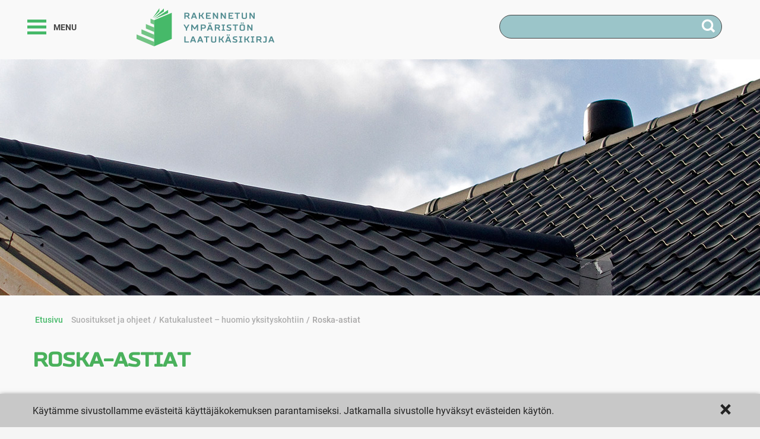

--- FILE ---
content_type: text/html; charset=UTF-8
request_url: https://www.kideve.fi/rylk/suositukset-ja-ohjeet/katukalusteet-huomio-yksityskohtiin/roska-astiat/
body_size: 44182
content:

<!DOCTYPE html>
<html lang="fi" class="no-js">



<head>
    <meta charset="UTF-8">
    <meta name="viewport" content="width=device-width">
    <meta http-equiv="X-UA-Compatible" content="IE=edge">
    <meta name="HandheldFriendly" content="True">
    <meta name="MobileOptimized" content="320">
    <meta name="format-detection" content="telephone=no">
        <link rel="shortcut icon" href="https://www.kideve.fi/rylk/wp-content/themes/kideve_rylk/favicon.ico">
    
<!-- The SEO Framework tehnyt Sybre Waaijer -->
<meta property="og:locale" content="fi_FI" />
<meta property="og:type" content="website" />
<meta property="og:title" content="Roska&#x2d;astiat | Kideve RYLK" />
<meta property="og:url" content="https://www.kideve.fi/rylk/suositukset-ja-ohjeet/katukalusteet-huomio-yksityskohtiin/roska-astiat/" />
<meta property="og:site_name" content="Kideve RYLK" />
<meta name="twitter:card" content="summary_large_image" />
<meta name="twitter:title" content="Roska&#x2d;astiat | Kideve RYLK" />
<link rel="canonical" href="https://www.kideve.fi/rylk/suositukset-ja-ohjeet/katukalusteet-huomio-yksityskohtiin/roska-astiat/" />
<script type="application/ld+json">{"@context":"https://schema.org","@type":"BreadcrumbList","itemListElement":[{"@type":"ListItem","position":1,"item":{"@id":"https://www.kideve.fi/rylk/","name":"Kideve RYLK"}},{"@type":"ListItem","position":2,"item":{"@id":"https://www.kideve.fi/rylk/suositukset-ja-ohjeet/","name":"Suositukset ja ohjeet"}},{"@type":"ListItem","position":3,"item":{"@id":"https://www.kideve.fi/rylk/suositukset-ja-ohjeet/katukalusteet-huomio-yksityskohtiin/","name":"Katukalusteet &#8211; huomio yksityskohtiin"}},{"@type":"ListItem","position":4,"item":{"@id":"https://www.kideve.fi/rylk/suositukset-ja-ohjeet/katukalusteet-huomio-yksityskohtiin/roska-astiat/","name":"Roska-astiat"}}]}</script>
<!-- / The SEO Framework tehnyt Sybre Waaijer | 4.34ms meta | 0.26ms boot -->

<link rel='dns-prefetch' href='//s.w.org' />
<link rel='stylesheet' id='wp-block-library-css'  href='https://www.kideve.fi/rylk/wp-includes/css/dist/block-library/style.min.css?ver=5.6.16' type='text/css' media='all' />
<link rel='stylesheet' id='style-css'  href='https://www.kideve.fi/rylk/wp-content/themes/kideve_rylk/style.css?ver=1.0.0' type='text/css' media='all' />
<script type='text/javascript' src='https://www.kideve.fi/rylk/wp-includes/js/jquery/jquery.min.js?ver=3.5.1' id='jquery-core-js'></script>
<script type='text/javascript' src='https://www.kideve.fi/rylk/wp-includes/js/jquery/jquery-migrate.min.js?ver=3.3.2' id='jquery-migrate-js'></script>
<script type='text/javascript' src='https://www.kideve.fi/rylk/wp-content/themes/kideve_rylk/js/production/RYLK.js?ver=1.0.0' id='load-fonts-js'></script>
<link rel="https://api.w.org/" href="https://www.kideve.fi/rylk/wp-json/" /><link rel="alternate" type="application/json" href="https://www.kideve.fi/rylk/wp-json/wp/v2/pages/108" /><link rel="alternate" type="application/json+oembed" href="https://www.kideve.fi/rylk/wp-json/oembed/1.0/embed?url=https%3A%2F%2Fwww.kideve.fi%2Frylk%2Fsuositukset-ja-ohjeet%2Fkatukalusteet-huomio-yksityskohtiin%2Froska-astiat%2F" />
<link rel="alternate" type="text/xml+oembed" href="https://www.kideve.fi/rylk/wp-json/oembed/1.0/embed?url=https%3A%2F%2Fwww.kideve.fi%2Frylk%2Fsuositukset-ja-ohjeet%2Fkatukalusteet-huomio-yksityskohtiin%2Froska-astiat%2F&#038;format=xml" />
<title>Roska-astiat | Kideve RYLK</title><meta name="description" content=""><meta property="og:site_name" content="Kideve RYLK"><meta property="og:locale" content="fi"><meta property="og:title" content="Roska-astiat | Kideve RYLK"><meta property="og:type" content="website"><meta property="og:url" content="https://www.kideve.fi/rylk/suositukset-ja-ohjeet/katukalusteet-huomio-yksityskohtiin/roska-astiat/"><meta property="og:description" content=""><meta property="og:image" content=""><meta name="twitter:card" content="summary"><meta name="twitter:url" content="https://www.kideve.fi/rylk/suositukset-ja-ohjeet/katukalusteet-huomio-yksityskohtiin/roska-astiat/"><meta name="twitter:title" content="Roska-astiat | Kideve RYLK"><meta name="twitter:description" content=""><meta name="twitter:image" content="">
                            <script type="text/javascript">
                                (function(d) {
                                    var config = {
                                        kitId: 'jgp4dtm',
                                        scriptTimeout: 3000
                                },
                                h=d.documentElement,t=setTimeout(function(){h.className=h.className.replace(/\bwf-loading\b/g,"")+" wf-inactive";},config.scriptTimeout),tk=d.createElement("script"),f=false,s=d.getElementsByTagName("script")[0],a;h.className+=" wf-loading";tk.src='//use.typekit.net/'+config.kitId+'.js';tk.async=true;tk.onload=tk.onreadystatechange=function(){a=this.readyState;if(f||a&&a!="complete"&&a!="loaded")return;f=true;clearTimeout(t);try{Typekit.load(config)}catch(e){}};s.parentNode.insertBefore(tk,s)})(document);
                            </script>

                            		<style type="text/css" id="wp-custom-css">
			.search-wrapper a {
	width:100%;
	height:100%;
	display:block;
}		</style>
		    <script type="text/javascript">
        //uncomment and change this to false if you're having trouble with WOFFs
        //var woffEnabled = true;
        //to place your webfonts in a custom directory
        //uncomment this and set it to where your webfonts are.
        //var customPath = "/themes/fonts";
    </script>
<!--    <script type="text/javascript" src="RYLK.js"></script>-->
</head>

<body data-rsssl=1 class="page-template page-template-custom_page page-template-custom_page-php page page-id-108 page-child parent-pageid-93 not-ready blogID-2 chrome">

    
    <div id="page">

        <a class="skip-link screen-reader-text" href="#content">Skip to content</a>

        <header id="header">

            
                


<div class="menu-wrapper offscreen-wrapper">
    <span class="back-translation" style="display:none;">Back</span>
    <div class="toggle-menu-wrap">
        <div class="toggle-menu">
            <a class="menu-toggle lines-button x2" aria-label="Toggle Navigation" role="button" href="#mainnav">
                <span class="lines"></span>
                <span class="screen-reader-text">Menu</span>
            </a>
            <span class="text">MENU</span>
        </div>
    </div>

    
    <div class="site-logo">
        <a href="https://www.kideve.fi/rylk/" title="Kideve RYLK" rel="home">

            <img class="logo" src="https://www.kideve.fi/rylk/wp-content/uploads/sites/2/2017/02/kideverylklogo.png" alt="Kideve RYLK logo">
            
        </a>
    </div>

    
        <div class="search-wrapper">
            <a href="#search-modal" onclick="jQuery('#search-modal').foundation('reveal', 'open');">
                <span class="desc">Hae sivuilta</span>
                <span class="hoyryicon-search"></span>
            </a>
        </div>

    
</div>


    <nav id="mainnav" class="offscreen" role="navigation">

        <ul id="main-menu">

            <li id="menu-item-532" class="menu-item menu-item-type-post_type menu-item-object-page menu-item-532"><a href="https://www.kideve.fi/rylk/laatua-ymparistorakentamiseen/">Laatua ympäristö­rakentamiseen</a></li>
<li id="menu-item-533" class="menu-item menu-item-type-post_type menu-item-object-page menu-item-533"><a href="https://www.kideve.fi/rylk/projektina-rakentaminen/">Projektina rakentaminen</a></li>
<li id="menu-item-536" class="menu-item menu-item-type-post_type menu-item-object-page current-page-ancestor menu-item-536"><a href="https://www.kideve.fi/rylk/suositukset-ja-ohjeet/">Suositukset ja ohjeet</a></li>
<li id="menu-item-535" class="menu-item menu-item-type-post_type menu-item-object-page menu-item-535"><a href="https://www.kideve.fi/rylk/lait-ja-maaraykset/">Lait ja määräykset</a></li>
<li id="menu-item-534" class="menu-item menu-item-type-post_type menu-item-object-page menu-item-534"><a href="https://www.kideve.fi/rylk/toteutus-ja-kunnossapito/">Toteutus ja kunnossapito</a></li>

        </ul>

    </nav>





    <div id="search-modal" class="reveal-modal" data-reveal aria-labelledby="search-label" aria-hidden="true" role="dialog">

        <form role="search" method="get" id="searchform" action="https://www.kideve.fi/rylk">

    <label id="search-label" class="screen-reader-text" for="s">Hae sivustolta</label>

    <table>
        <tbody>
            <tr>
                <td class="search-input">
                    <input type="text" value="" name="s" id="s" placeholder="Etsi" />
                </td>
                <td class="search-button">
                    <input class="button prefix" type="submit" id="searchsubmit" value="Etsi" />
                </td>
            </tr>
        </tbody>
    </table>

</form>

        <a class="close-reveal-modal" href="#main">&#215;</a>

    </div>


            
        </header>



<main id="content">

    
                <aside id="mediaelementti_kuva" class="kuvaesitys-section skaalautumaton alasivu" style="background-color:transparent" data-slider-id="1584371766">

            <div class="preloader" style="background-image: url(&quot;http://localhost/kideve_rylk/wp-content/themes/kideve_rylk/images/preloader.svg&quot;); display: none;"></div>

            <div class="section-container  padding-top-none padding-bottom-none margin-top-none margin-bottom-medium">
                    <div class="slide slide-1 imageslide slide-id-366181955 cover ">
                        <table class="slide-content-wrapper">
                            <tbody>
                            <tr>
                                <td class="slide-content row">
                                    <div class="columns  alignleft"><div class="slide-entry"></div></div></td>
                            </tr>
                            </tbody>
                        </table>
                    </div>
                </div>


            
            <style>.slide-id-366181955{background-image:url(https://www.kideve.fi/rylk/wp-content/uploads/sites/2/2017/01/suosituksetjaohjeetup.jpg);}@media (min-width: 768px){.slide-id-366181955{background-image:url(https://www.kideve.fi/rylk/wp-content/uploads/sites/2/2017/01/suosituksetjaohjeetup.jpg);}}@media (min-width: 1024px){.slide-id-366181955{background-image:url(https://www.kideve.fi/rylk/wp-content/uploads/sites/2/2017/01/suosituksetjaohjeetup.jpg);}}@media (min-width: 1440px){.slide-id-366181955{background-image:url(https://www.kideve.fi/rylk/wp-content/uploads/sites/2/2017/01/suosituksetjaohjeetup.jpg);}}</style>



        </aside>

        <aside class="category_breadcrumbs">
            <div class="row">
                <div class="columns large-12">

                    
		<ul class="breadcrumb-trail breadcrumbs"><li class="trail-begin"><a href="https://www.kideve.fi/rylk" title="Kideve RYLK" rel="home">Etusivu</a></li>
			 <li class="trail-item"><a href="https://www.kideve.fi/rylk/suositukset-ja-ohjeet/" title="Suositukset ja ohjeet">Suositukset ja ohjeet</a></li>
			 <li class="trail-item"><a href="https://www.kideve.fi/rylk/suositukset-ja-ohjeet/katukalusteet-huomio-yksityskohtiin/" title="Katukalusteet &#8211; huomio yksityskohtiin">Katukalusteet &#8211; huomio yksityskohtiin</a></li>
			 <li class="trail-end">Roska-astiat</li>
		</ul>
                </div>
            </div>
        </aside>


        <section class="sisalto-osio">

            <div class="section-container row padding-top-none padding-bottom-none'f margin-top-none margin-bottom-none">

                <div class="columns large-12 medium-12 large-centered medium-centered">
                    <div class="section-header">

                        <div class="container">

                            <h1 class="section-title">
                                Roska-astiat                            </h1>

                        </div>

                    </div>

                </div>
            </div>

        </section>

        
        <section class="ingressi">

            <div class="section-container row padding-top-none padding-bottom-medium margin-top-none margin-bottom-none" style="
                                    ">

                <div class="columns large-12 medium-12 large-centered medium-centered">
                    <div class="section-content">

                        <div class="entry">

                            <p>Roska-astiat
</p>

                        </div>

                    </div>

                </div>
            </div>

        </section>

        <div class="row">

            <div class="sivu-menu columns large-3 medium-4 small-12">

                <h1>Aihealueet</h1>
                    <div class="drilldown">
                        <div class="drilldown-container">
                            <ul class="drilldown-root">
                                <li class="page_item page-item-264 page_item_has_children"><a href="https://www.kideve.fi/rylk/suositukset-ja-ohjeet/taustaa/">Taustaa</a>
<ul class='children'>
	<li class="page_item page-item-266"><a href="https://www.kideve.fi/rylk/suositukset-ja-ohjeet/taustaa/viherrakentaminen/">Levin kyläkuvasuunnitelmat</a></li>
</ul>
</li>
<li class="page_item page-item-270 page_item_has_children"><a href="https://www.kideve.fi/rylk/suositukset-ja-ohjeet/usein-kysytyt-kysymykset/">Usein kysytyt kysymykset</a>
<ul class='children'>
	<li class="page_item page-item-272"><a href="https://www.kideve.fi/rylk/suositukset-ja-ohjeet/usein-kysytyt-kysymykset/linkkeja-ja-vinkkeja/">Linkkejä ja vinkkejä</a></li>
	<li class="page_item page-item-274"><a href="https://www.kideve.fi/rylk/suositukset-ja-ohjeet/usein-kysytyt-kysymykset/vihreita-vinkkeja/">Vihreitä vinkkejä</a></li>
</ul>
</li>
<li class="page_item page-item-56 page_item_has_children"><a href="https://www.kideve.fi/rylk/suositukset-ja-ohjeet/jaa-ja-lumirakentaminen/">Jää- ja lumirakentaminen</a>
<ul class='children'>
	<li class="page_item page-item-58"><a href="https://www.kideve.fi/rylk/suositukset-ja-ohjeet/jaa-ja-lumirakentaminen/jaarakentamisen-mahdollisuudet/">Jäärakentamisen mahdollisuudet</a></li>
	<li class="page_item page-item-63"><a href="https://www.kideve.fi/rylk/suositukset-ja-ohjeet/jaa-ja-lumirakentaminen/lumirakentamisen-keinoja/">Lumirakentamisen keinoja</a></li>
	<li class="page_item page-item-90"><a href="https://www.kideve.fi/rylk/suositukset-ja-ohjeet/jaa-ja-lumirakentaminen/valaistus-lumirakentamisen-yhteydessa/">Valaistus lumirakentamisen yhteydessä</a></li>
</ul>
</li>
<li class="page_item page-item-93 page_item_has_children current_page_ancestor current_page_parent"><a href="https://www.kideve.fi/rylk/suositukset-ja-ohjeet/katukalusteet-huomio-yksityskohtiin/">Katukalusteet &#8211; huomio yksityskohtiin</a>
<ul class='children'>
	<li class="page_item page-item-95"><a href="https://www.kideve.fi/rylk/suositukset-ja-ohjeet/katukalusteet-huomio-yksityskohtiin/penkit/">Penkit</a></li>
	<li class="page_item page-item-97"><a href="https://www.kideve.fi/rylk/suositukset-ja-ohjeet/katukalusteet-huomio-yksityskohtiin/istutusastiat/">Istutusastiat</a></li>
	<li class="page_item page-item-100"><a href="https://www.kideve.fi/rylk/suositukset-ja-ohjeet/katukalusteet-huomio-yksityskohtiin/polkupyoratelineet/">Polkupyörätelineet</a></li>
	<li class="page_item page-item-101"><a href="https://www.kideve.fi/rylk/suositukset-ja-ohjeet/katukalusteet-huomio-yksityskohtiin/pollarit-ja-ajoesteet/">Pollarit ja ajoesteet</a></li>
	<li class="page_item page-item-104"><a href="https://www.kideve.fi/rylk/suositukset-ja-ohjeet/katukalusteet-huomio-yksityskohtiin/postilaatikot/">Postilaatikot</a></li>
	<li class="page_item page-item-106"><a href="https://www.kideve.fi/rylk/suositukset-ja-ohjeet/katukalusteet-huomio-yksityskohtiin/puiden-runkosuojat-ja-maaritilat/">Puiden runkosuojat ja maaritilät</a></li>
	<li class="page_item page-item-108 current_page_item"><a href="https://www.kideve.fi/rylk/suositukset-ja-ohjeet/katukalusteet-huomio-yksityskohtiin/roska-astiat/" aria-current="page">Roska-astiat</a></li>
</ul>
</li>
<li class="page_item page-item-120"><a href="https://www.kideve.fi/rylk/suositukset-ja-ohjeet/levin-ymparistokalenteri/">Levin ympäristökalenteri</a></li>
<li class="page_item page-item-127"><a href="https://www.kideve.fi/rylk/suositukset-ja-ohjeet/mainonta-katutilassa-maulla-ja-harkiten/">Mainonta katutilassa &#8211; maulla ja harkiten</a></li>
<li class="page_item page-item-129 page_item_has_children"><a href="https://www.kideve.fi/rylk/suositukset-ja-ohjeet/opasteet-ja-viitoitukset/">Opasteet ja viitoitukset</a>
<ul class='children'>
	<li class="page_item page-item-131"><a href="https://www.kideve.fi/rylk/suositukset-ja-ohjeet/opasteet-ja-viitoitukset/kadunvarsiopasteet/">Kadunvarsiopasteet</a></li>
	<li class="page_item page-item-134"><a href="https://www.kideve.fi/rylk/suositukset-ja-ohjeet/opasteet-ja-viitoitukset/kiinteistojen-opastus/">Kiinteistöjen opastus</a></li>
	<li class="page_item page-item-135"><a href="https://www.kideve.fi/rylk/suositukset-ja-ohjeet/opasteet-ja-viitoitukset/opasteluvan-hakeminen-2/">Opasteluvan hakeminen</a></li>
	<li class="page_item page-item-141"><a href="https://www.kideve.fi/rylk/suositukset-ja-ohjeet/opasteet-ja-viitoitukset/opasteluvan-hakeminen/">Yritysten opastaminen</a></li>
</ul>
</li>
<li class="page_item page-item-139 page_item_has_children"><a href="https://www.kideve.fi/rylk/suositukset-ja-ohjeet/paikallisuus/">Paikallisuus</a>
<ul class='children'>
	<li class="page_item page-item-145"><a href="https://www.kideve.fi/rylk/suositukset-ja-ohjeet/paikallisuus/levin-kulttuurihistoria/">Levin kulttuurihistoria</a></li>
	<li class="page_item page-item-155"><a href="https://www.kideve.fi/rylk/suositukset-ja-ohjeet/paikallisuus/poro-ja-rakennettu-ymparisto/">Poro ja rakennettu ympäristö</a></li>
</ul>
</li>
<li class="page_item page-item-160 page_item_has_children"><a href="https://www.kideve.fi/rylk/suositukset-ja-ohjeet/talvikunnossapito/">Talvikunnossapito</a>
<ul class='children'>
	<li class="page_item page-item-164"><a href="https://www.kideve.fi/rylk/suositukset-ja-ohjeet/talvikunnossapito/kadut/">Kadut</a></li>
	<li class="page_item page-item-166"><a href="https://www.kideve.fi/rylk/suositukset-ja-ohjeet/talvikunnossapito/pihat/">Pihat</a></li>
	<li class="page_item page-item-168"><a href="https://www.kideve.fi/rylk/suositukset-ja-ohjeet/talvikunnossapito/yleiset-tiet/">Yleiset tiet</a></li>
</ul>
</li>
<li class="page_item page-item-170"><a href="https://www.kideve.fi/rylk/suositukset-ja-ohjeet/ulkoterassien-varustus/">Ulkoterassien varustus</a></li>
<li class="page_item page-item-179 page_item_has_children"><a href="https://www.kideve.fi/rylk/suositukset-ja-ohjeet/viherrakentaminen/">Viherrakentaminen</a>
<ul class='children'>
	<li class="page_item page-item-183"><a href="https://www.kideve.fi/rylk/suositukset-ja-ohjeet/viherrakentaminen/viherrakentaminen/">Hoito-ohjeet pihoille</a></li>
	<li class="page_item page-item-187"><a href="https://www.kideve.fi/rylk/suositukset-ja-ohjeet/viherrakentaminen/levin-keskustan-viherrakentaminen/">Ohjeita puiden istutukseen</a></li>
	<li class="page_item page-item-191"><a href="https://www.kideve.fi/rylk/suositukset-ja-ohjeet/viherrakentaminen/pihojen-viherrakentaminen/">Pihojen viherrakentaminen</a></li>
	<li class="page_item page-item-193"><a href="https://www.kideve.fi/rylk/suositukset-ja-ohjeet/viherrakentaminen/suositeltavat-kasvilajit-pohjoisen-ehdoilla/">Suositeltavat kasvilajit &#8211; pohjoisen ehdoilla</a></li>
	<li class="page_item page-item-196"><a href="https://www.kideve.fi/rylk/suositukset-ja-ohjeet/viherrakentaminen/viheralueiden-hoitoluokitus/">Viheralueiden hoitoluokitus</a></li>
	<li class="page_item page-item-462"><a href="https://www.kideve.fi/rylk/suositukset-ja-ohjeet/viherrakentaminen/levin-keskustan-viherrakentaminen-2/">Levin keskustan viherrakentaminen</a></li>
</ul>
</li>
<li class="page_item page-item-198"><a href="https://www.kideve.fi/rylk/suositukset-ja-ohjeet/rakentaminen-ja-tyomaasiisteys/">Rakentaminen ja työmaasiisteys</a></li>
<li class="page_item page-item-201 page_item_has_children"><a href="https://www.kideve.fi/rylk/suositukset-ja-ohjeet/aidat-ja-aitaukset/">Aidat ja aitaukset</a>
<ul class='children'>
	<li class="page_item page-item-204"><a href="https://www.kideve.fi/rylk/suositukset-ja-ohjeet/aidat-ja-aitaukset/viheralueiden-hoitoluokitus/">Rakennustyömaiden aitaaminen</a></li>
</ul>
</li>
<li class="page_item page-item-208 page_item_has_children"><a href="https://www.kideve.fi/rylk/suositukset-ja-ohjeet/pintamateriaalit/">Pintamateriaalit</a>
<ul class='children'>
	<li class="page_item page-item-210"><a href="https://www.kideve.fi/rylk/suositukset-ja-ohjeet/pintamateriaalit/reunatyypit-ja-kiveykset/">Reunatyypit ja kiveykset</a></li>
</ul>
</li>
<li class="page_item page-item-214 page_item_has_children"><a href="https://www.kideve.fi/rylk/suositukset-ja-ohjeet/valaistus/">Valaistus</a>
<ul class='children'>
	<li class="page_item page-item-215"><a href="https://www.kideve.fi/rylk/suositukset-ja-ohjeet/valaistus/viherrakentaminen/">Piha- ja julkisivuvalaistus &#8211; tyyliä ja turvallisuutta</a></li>
	<li class="page_item page-item-221"><a href="https://www.kideve.fi/rylk/suositukset-ja-ohjeet/valaistus/valomainokset/">Valomainokset</a></li>
	<li class="page_item page-item-223"><a href="https://www.kideve.fi/rylk/suositukset-ja-ohjeet/valaistus/jouluvalaistus/">Jouluvalaistus</a></li>
</ul>
</li>
                            </ul>
                        </div>
                    </div>
            </div>

            <div class="oikea-kolumni columns large-9 medium-8 small-12">
                
        <div                                    class="sisalto-osio"
        >

            <div
                class="section-container row padding-top-none padding-bottom-medium margin-top-none margin-bottom-none"
            >

                 <div class="columns large-12 medium-12 large-centered medium-centered">
                <div class="section-content">

                    <div class="entry">

                        <p>Roska-astiaksi on valittu kestävä ja pyöreämuotoinen malli, väritykseltään antrasiitin harmaa,  ja vetoisuudeltaan 60 litraa. Tyyppiesimerkkinä tuotteesta on  esim. L&amp;T:n malli City, väri  RAL 7016. Lisäksi käytetään saman valmistajan vastaavaa tuhkakupillista mallia City Kombi. Myös muiden valmistajien vastaavat tuotteet soveltuvat tarkoitukseen.</p>
<p><img loading="lazy" class="alignnone wp-image-403 size-full" src="https://www.kideve.fi/rylk/wp-content/uploads/sites/2/2017/02/roskaastiat.jpg" width="400" height="185" /></p>
<p><em>Perusroska-astiasta esimerkkinä tässä  L&amp;T:n CITY -roska-astia (vasen kuva) ja tuhkakupillista CITY Kombi –roska-astia (kuva keskellä) . Syväkeräyssäiliön (kuva: oikella) värityksessä noudetaan samaa linjaa kuin muissa roska-astioissa; mustat kyljet ja kansi on siisti ja suhteellisen hyvin ympäristöön sulautuva.</em></p>

                    </div>

                </div>

                 </div > 
            </div>

        </div>

            <section style="background-color:" class="sharing_buttons">

            <div class="section-container row padding-top-none padding-bottom-medium margin-top-none margin-bottom-none" style="
                                    ">

                 <div class="columns large-12 medium-12 large-centered medium-centered">
                <div class="section-content">

                    <div class="entry">
    
                        <!-- Go to www.addthis.com/dashboard to customize your tools -->
                        <script type="text/javascript" src="//s7.addthis.com/js/300/addthis_widget.js#pubid=ra-5382e3130562114c"></script>
                        <!-- Go to www.addthis.com/dashboard to customize your tools --> <div class="addthis_inline_share_toolbox"></div>

                    </div>

                </div>

                 </div>
            </div>

        </section>
            </div>


        </div>


    
</main>




        <footer id="footer" role="contentinfo">

            <div class="row contact-info">
                <div class="section-container">
                <span class="russo-black">Heräsikö kysyttävää?</span>
                <span class="russo-regular">Laita viestiä osoitteeseen</span>
                <a href="mailto:kideve@kittila.fi" target="_top">Kideve@kittila.fi</a>
                </div>
            </div>
            <div class="row footer-menu large-block-grid-4">

                <li>
                    <ul><li class="menu-parent page_item page_item_has_children"><a href="https://www.kideve.fi/rylk/?post_type=page&p=30">Laatua ympäristörakentamiseen</a></li><li class="page_item page-item-34"><a href="https://www.kideve.fi/rylk/laatua-ymparistorakentamiseen/rakennetun-ympariston-laatuperiaatteet/">Rakennetun ympäristön laatuperiaatteet</a></li>
<li class="page_item page-item-38"><a href="https://www.kideve.fi/rylk/laatua-ymparistorakentamiseen/yhteinen-toimintamalli/">Yhteinen toimintamalli</a></li>
</ul>                    <ul><li class="menu-parent page_item page_item_has_children"><a href="https://www.kideve.fi/rylk/?post_type=page&p=46">Projektina rakentaminen</a></li><li class="page_item page-item-49"><a href="https://www.kideve.fi/rylk/projektina-rakentaminen/rakennusluvan-hakeminen/">Rakennusluvan hakeminen</a></li>
</ul>                </li>
                <li>
                    <ul><li class="menu-parent page_item page_item_has_children"><a href="https://www.kideve.fi/rylk/?post_type=page&p=54">Suositukset ja ohjeet</a></li><li class="page_item page-item-264 page_item_has_children"><a href="https://www.kideve.fi/rylk/suositukset-ja-ohjeet/taustaa/">Taustaa</a></li>
<li class="page_item page-item-270 page_item_has_children"><a href="https://www.kideve.fi/rylk/suositukset-ja-ohjeet/usein-kysytyt-kysymykset/">Usein kysytyt kysymykset</a></li>
<li class="page_item page-item-56 page_item_has_children"><a href="https://www.kideve.fi/rylk/suositukset-ja-ohjeet/jaa-ja-lumirakentaminen/">Jää- ja lumirakentaminen</a></li>
<li class="page_item page-item-93 page_item_has_children current_page_ancestor current_page_parent"><a href="https://www.kideve.fi/rylk/suositukset-ja-ohjeet/katukalusteet-huomio-yksityskohtiin/">Katukalusteet &#8211; huomio yksityskohtiin</a></li>
<li class="page_item page-item-120"><a href="https://www.kideve.fi/rylk/suositukset-ja-ohjeet/levin-ymparistokalenteri/">Levin ympäristökalenteri</a></li>
<li class="page_item page-item-127"><a href="https://www.kideve.fi/rylk/suositukset-ja-ohjeet/mainonta-katutilassa-maulla-ja-harkiten/">Mainonta katutilassa &#8211; maulla ja harkiten</a></li>
<li class="page_item page-item-129 page_item_has_children"><a href="https://www.kideve.fi/rylk/suositukset-ja-ohjeet/opasteet-ja-viitoitukset/">Opasteet ja viitoitukset</a></li>
<li class="page_item page-item-139 page_item_has_children"><a href="https://www.kideve.fi/rylk/suositukset-ja-ohjeet/paikallisuus/">Paikallisuus</a></li>
<li class="page_item page-item-160 page_item_has_children"><a href="https://www.kideve.fi/rylk/suositukset-ja-ohjeet/talvikunnossapito/">Talvikunnossapito</a></li>
<li class="page_item page-item-170"><a href="https://www.kideve.fi/rylk/suositukset-ja-ohjeet/ulkoterassien-varustus/">Ulkoterassien varustus</a></li>
<li class="page_item page-item-179 page_item_has_children"><a href="https://www.kideve.fi/rylk/suositukset-ja-ohjeet/viherrakentaminen/">Viherrakentaminen</a></li>
<li class="page_item page-item-198"><a href="https://www.kideve.fi/rylk/suositukset-ja-ohjeet/rakentaminen-ja-tyomaasiisteys/">Rakentaminen ja työmaasiisteys</a></li>
<li class="page_item page-item-201 page_item_has_children"><a href="https://www.kideve.fi/rylk/suositukset-ja-ohjeet/aidat-ja-aitaukset/">Aidat ja aitaukset</a></li>
<li class="page_item page-item-208 page_item_has_children"><a href="https://www.kideve.fi/rylk/suositukset-ja-ohjeet/pintamateriaalit/">Pintamateriaalit</a></li>
<li class="page_item page-item-214 page_item_has_children"><a href="https://www.kideve.fi/rylk/suositukset-ja-ohjeet/valaistus/">Valaistus</a></li>
</ul>                </li>
                <li>
                    <ul><li class="menu-parent page_item page_item_has_children"><a href="https://www.kideve.fi/rylk/?post_type=page&p=225">Lait ja määräykset</a></li><li class="page_item page-item-227 page_item_has_children"><a href="https://www.kideve.fi/rylk/lait-ja-maaraykset/rakentamista-ohjaavat-lait/">Rakentamista ohjaavat lait</a></li>
<li class="page_item page-item-236 page_item_has_children"><a href="https://www.kideve.fi/rylk/lait-ja-maaraykset/yleiskaava-ja-asemakaava/">Yleiskaava ja asemakaava</a></li>
<li class="page_item page-item-245"><a href="https://www.kideve.fi/rylk/lait-ja-maaraykset/kittilan-rakennusjarjestyssaanto/">Kittilän rakennusjärjestyssääntö</a></li>
<li class="page_item page-item-249"><a href="https://www.kideve.fi/rylk/lait-ja-maaraykset/jatehuoltomaaraykset/">Jätehuoltomääräykset</a></li>
<li class="page_item page-item-251"><a href="https://www.kideve.fi/rylk/lait-ja-maaraykset/kunnossa-ja-puhtaanapitolaki/">Kunnossa- ja puhtaanapitolaki</a></li>
<li class="page_item page-item-253"><a href="https://www.kideve.fi/rylk/lait-ja-maaraykset/ymparistonsuojelumaaraykset/">Ympäristönsuojelumääräykset</a></li>
<li class="page_item page-item-255"><a href="https://www.kideve.fi/rylk/lait-ja-maaraykset/pihasuunnitelmat/">Pihasuunnitelmat</a></li>
</ul>                </li>
                <li>
                    <ul><li class="menu-parent page_item page_item_has_children"><a href="https://www.kideve.fi/rylk/?post_type=page&p=258">Toteutus ja kunnossapito</a></li><li class="page_item page-item-260"><a href="https://www.kideve.fi/rylk/toteutus-ja-kunnossapito/toteutus-ja-kunnossapito/">Hankinta</a></li>
<li class="page_item page-item-276"><a href="https://www.kideve.fi/rylk/toteutus-ja-kunnossapito/toteuttamisen-ohjeistus/">Toteuttamisen ohjeistus</a></li>
<li class="page_item page-item-277"><a href="https://www.kideve.fi/rylk/toteutus-ja-kunnossapito/vastuu-toteuttamisesta-ja-kunnossapidosta/">Vastuu toteuttamisesta ja kunnossapidosta</a></li>
<li class="page_item page-item-278"><a href="https://www.kideve.fi/rylk/toteutus-ja-kunnossapito/yllapidon-seuranta-ja-kehittaminen/">Ylläpidon seuranta ja kehittäminen</a></li>
</ul>                </li>


            </div>


            <div class="row ylaviiva">

                <div class="columns logo-container large-12">

                    <!--                          -->
                      <div class=" site-logo">
                          <a href="https://www.kideve.fi/rylk/" title="Kideve RYLK" rel="home">
                              <img class="logo" src="https://www.kideve.fi/rylk/wp-content/uploads/sites/2/2017/02/kideverylklogo.png" alt="Kideve RYLK logo">
                          </a>
                      </div>
                    <div class=" slogan">
                        <h3>Kideve Elinkeinopalvelut, Kittilän kunta<br> Valtatie 15, 99100 Kittilä, kideve@kittila.fi</h3>
                    </div>
                    <div class=" right-logo">
                        <a href="https://www.kideve.fi/rylk/" title="Kideve RYLK" rel="home">
                            <img class="logo" src="https://www.kideve.fi/rylk/wp-content/uploads/sites/2/2017/02/eu-eakr-fi-vertical-20mm-rgb.png" alt="Kideve RYLK logo">
                        </a>
                    </div>
                    <div class=" right-logo">
                        <a href="https://www.kideve.fi/rylk/" title="Kideve RYLK" rel="home">
                            <img class="logo" src="https://www.kideve.fi/rylk/wp-content/uploads/sites/2/2017/02/vipuvoimaaeu-2014-2020-rgb.png" alt="Kideve RYLK logo">
                        </a>
                    </div>
                    <div class=" right-logo">
                        <a href="https://www.kideve.fi/rylk/" title="Kideve RYLK" rel="home">
                            <img class="logo" src="https://www.kideve.fi/rylk/wp-content/uploads/sites/2/2017/02/kidevelogo.png" alt="Kideve RYLK logo">
                        </a>
                    </div>


                  </header>

                </div>

            </div>

            <div class="row">

                <div class="columns large-12">

                                        <div class="powered-by">
                        <a class="hoyry-credit" href="http://www.hoyry.net/" target="_blank" title="Digi- ja mainostoimisto Höyry Rovaniemi ja Oulu">
                            <span style="font-size:1px; position: absolute;">Digi- ja mainostoimisto Höyry Rovaniemi ja Oulu</span>
                            <svg xmlns="http://www.w3.org/2000/svg" xmlns:xlink="http://www.w3.org/1999/xlink" version="1.1" id="powered_by_logo" x="0px" y="0px" viewBox="-246 381.4 117.4 30.6" enable-background="new -246 381.4 117.4 30.6" xml:space="preserve">
                                <g>
                                    <path class="fill" d="M-166.9 388.2c2-0.2 2 2.9 0.1 2.9C-168.6 391.1-168.9 388.4-166.9 388.2z"/>
                                    <path class="fill" d="M-162.7 388.2c2.1-0.2 1.9 3.1-0.1 2.9C-164.3 391-164.7 388.3-162.7 388.2z"/>
                                    <path class="fill" d="M-166 392.4c3.1-0.4 5.1 1.4 4.6 5c-0.5 3-5 6-8.5 3.9c-2.5-1.5-1.4-5.8 0.5-7.5 C-168.5 393-167.5 392.6-166 392.4z M-165 397.8c0.2-0.6 0.5-1.9 0.7-2.7c0.1-1.1 0.2-2.9-0.8-2.6c-1.4 0.4-2.3 2.9-2.7 4.2 c-0.6 1.7-1.3 4-0.1 5C-166.2 401.2-165.6 399.7-165 397.8z"/>
                                    <path class="fill" d="M-145.8 394.1c0.9-0.8 1.3-1.8 2.6-1.8c0.8 0 1.6 0.6 1.7 1.3c0.1 0.9-0.2 1.7-1.1 1.8 c-2.2 0.3-2.4-3.2 0-2.8c-0.5-0.3-1.4 0-1.8 0.3c-1.2 0.9-1.8 2.6-2.4 4.6c-0.6 2-1.1 3.5 0.5 4c-2 0.9-3.8-0.2-4-1.7 c-0.3-2.5 1.8-4.6 1.4-6.8c-0.3-0.3-0.8 0-1.2 0C-148.9 391.8-145.8 392.1-145.8 394.1z"/>
                                    <path class="fill" d="M-138.6 409.6c-0.5 0-1.1 0-1.6 0c-1-0.3-2.3-1.1-2.3-2.4c0-0.6 0.4-1.4 0.9-1.6c2.1-0.8 2.6 2.6 0.8 2.8 c-0.6 0.1-0.8-0.1-1.3-0.5c0.3 1.1 1.6 1.5 2.6 0.9c1.2-0.7 1.6-2.6 2.2-4.5s1.4-3.7 1.7-4.9c-0.7 1.1-3 3-4.7 1.6 c-2.2-1.8 0.5-5.5 0.4-8c-0.2-0.3-0.9-0.2-1.2-0.1c1.3-1.1 3.8-0.6 4.1 0.8c0.4 2.2-2.4 5-0.9 6.9c2.1-0.3 2.6-2.4 3.3-4.3 c0.4-1 0.8-2.3 0.7-3.3c-0.2-0.4-0.8-0.2-1.2-0.1c1.1-1 3.8-0.8 4.1 0.7c0.2 1-0.6 2.7-1 3.9c-0.4 1.3-0.7 2.3-1.2 3.7 C-134.5 405-135 409-138.6 409.6z"/>
                                    <path class="fill" d="M-158.3 409.6c-0.5 0-1.1 0-1.6 0c-1.3-0.4-2.3-1.3-2.3-2.5c0.1-1.9 3.3-2.2 2.8 0.2 c-0.2 1.2-1.7 1.3-2.5 0.7c0.4 0.7 0.7 1.1 1.6 1.1c1.8 0 2.5-2.5 3-4.3c0.7-2.1 1.5-4 1.7-5.4c-0.8 2.3-4.4 2.9-5.2 0.8 c-0.8-2.2 1.2-4.9 1.1-7.1c-0.1-0.5-1.1 0-1.2-0.2c1.6-0.9 3.9-0.5 4.1 1c0.4 2.2-2.3 4.8-1 6.8c2.3-0.2 2.6-2.4 3.3-4.3 c0.4-1.1 1.1-2.2 0.8-3.3c-0.2-0.5-1 0-1.2-0.2c1.2-0.8 3.8-0.7 4.1 0.9c0.2 1-0.6 2.6-1 3.8c-0.4 1.3-0.8 2.4-1.2 3.6 C-154.1 405-154.6 408.9-158.3 409.6z"/>
                                    <path class="fill" d="M-182.7 398.9c0.5-2.6 2.3-6.9 3.1-9.8c0.5-1.7 1.3-4.2 0-4.9c-0.2-0.1-0.7 0-0.8-0.3 c2.6-0.2 4.3 0.6 4.5 2.4c0.1 1.2-0.6 2.8-1 4.1c-0.4 1.4-1.1 2.7-1.2 3.7c0.8-2.3 5-2.5 5.4 0c0.4 2.6-2.5 4.9-0.8 6.9 c1.1 0.2 1.2-1 1.6-1.1c-0.6 2.5-4.7 2.3-5.1 0c-0.5-2.7 2.2-5.1 1.1-7.1c-1.3-0.3-2.3 1.1-2.9 2.6c-0.8 2.1-1.9 5.4 0 6.1 c-1.8 0.6-3.8-0.1-4-1.7C-182.7 399.6-182.7 399.2-182.7 398.9z"/>
                                </g>
                                <g>
                                    <path class="fill" d="M-242.5 397.3v3.7h-1.3v-9.2h3c0.9 0 1.5 0.3 2 0.8s0.7 1.2 0.7 2c0 0.8-0.2 1.5-0.7 2s-1.2 0.8-2 0.8h-1.7 V397.3z M-242.5 396.4h1.7c0.5 0 0.9-0.2 1.1-0.5s0.4-0.8 0.4-1.3s-0.1-1-0.4-1.3c-0.2-0.3-0.6-0.5-1.1-0.5h-1.7V396.4z"/>
                                    <path class="fill" d="M-237.2 397.1c0-0.9 0.2-1.7 0.7-2.2c0.5-0.6 1.1-0.9 2-0.9c0.8 0 1.5 0.3 2 0.9s0.7 1.3 0.7 2.3v0.9 c0 0.9-0.2 1.7-0.7 2.2c-0.5 0.6-1.1 0.9-2 0.9c-0.8 0-1.5-0.3-2-0.9s-0.7-1.3-0.7-2.2V397.1z M-235.9 398c0 0.6 0.1 1.1 0.3 1.5 c0.2 0.4 0.6 0.6 1 0.6c0.5 0 0.8-0.2 1-0.6c0.2-0.4 0.3-0.9 0.3-1.5v-0.9c0-0.6-0.1-1.1-0.3-1.5c-0.2-0.4-0.6-0.6-1-0.6 c-0.5 0-0.8 0.2-1 0.6c-0.2 0.4-0.3 0.9-0.3 1.5V398z"/>
                                    <path class="fill" d="M-225.7 398.8L-225.7 398.8l0.9-4.6h1.2l-1.6 6.9h-1.1l-1-4.7l0 0l-1.2 4.6h-1.1l-1.6-6.9h1.2l0.9 4.6l0 0 l1.2-4.6h0.9L-225.7 398.8z"/>
                                    <path class="fill" d="M-220.1 401.1c-0.8 0-1.5-0.3-2-0.9c-0.5-0.6-0.7-1.3-0.7-2.2v-1c0-0.9 0.2-1.6 0.7-2.2s1.1-0.9 1.8-0.9 c0.8 0 1.4 0.3 1.8 0.8s0.6 1.2 0.6 2.1v0.9h-3.7v0.3c0 0.6 0.1 1.1 0.4 1.5c0.3 0.4 0.6 0.6 1.1 0.6c0.4 0 0.7-0.1 0.9-0.2 c0.3-0.1 0.5-0.3 0.7-0.5l0.4 0.8c-0.2 0.2-0.5 0.4-0.9 0.6C-219.3 401.1-219.7 401.1-220.1 401.1z M-220.3 395 c-0.4 0-0.7 0.2-0.9 0.5c-0.2 0.3-0.3 0.8-0.4 1.4h2.4v-0.3c0-0.5-0.1-0.9-0.3-1.2S-219.9 395-220.3 395z"/>
                                    <path class="fill" d="M-213.8 395.2h-0.6c-0.3 0-0.5 0.1-0.7 0.2c-0.2 0.2-0.3 0.4-0.4 0.7v4.9h-1.3v-6.9h1.2l0.1 1 c0.1-0.4 0.3-0.6 0.6-0.9c0.2-0.2 0.5-0.3 0.8-0.3c0.1 0 0.2 0 0.3 0c0.1 0 0.2 0 0.2 0.1L-213.8 395.2z"/>
                                    <path class="fill" d="M-210.4 401.1c-0.8 0-1.5-0.3-2-0.9c-0.5-0.6-0.7-1.3-0.7-2.2v-1c0-0.9 0.2-1.6 0.7-2.2s1.1-0.9 1.8-0.9 c0.8 0 1.4 0.3 1.8 0.8c0.4 0.5 0.6 1.2 0.6 2.1v0.9h-3.7v0.3c0 0.6 0.1 1.1 0.4 1.5c0.3 0.4 0.6 0.6 1.1 0.6 c0.4 0 0.7-0.1 0.9-0.2c0.3-0.1 0.5-0.3 0.7-0.5l0.4 0.8c-0.2 0.2-0.5 0.4-0.9 0.6C-209.5 401.1-209.9 401.1-210.4 401.1z M-210.5 395c-0.4 0-0.7 0.2-0.9 0.5c-0.2 0.3-0.3 0.8-0.4 1.4h2.4v-0.3c0-0.5-0.1-0.9-0.3-1.2S-210.1 395-210.5 395z"/>
                                    <path class="fill" d="M-207.2 397.6c0-1.1 0.2-2 0.6-2.6c0.4-0.7 1-1 1.7-1c0.3 0 0.6 0.1 0.9 0.2c0.3 0.1 0.5 0.4 0.7 0.6v-3.7 h1.3v9.9h-1.1l-0.1-0.8c-0.2 0.3-0.4 0.5-0.7 0.7c-0.3 0.2-0.6 0.2-0.9 0.2c-0.7 0-1.3-0.3-1.7-0.9c-0.4-0.6-0.6-1.4-0.6-2.4 L-207.2 397.6L-207.2 397.6z M-205.9 397.8c0 0.7 0.1 1.3 0.3 1.7c0.2 0.4 0.5 0.6 1 0.6c0.3 0 0.5-0.1 0.7-0.2 c0.2-0.2 0.4-0.4 0.5-0.6V396c-0.1-0.3-0.3-0.5-0.5-0.7c-0.2-0.2-0.4-0.2-0.7-0.2c-0.4 0-0.8 0.2-1 0.7c-0.2 0.5-0.3 1.1-0.3 1.9 V397.8z"/>
                                    <path class="fill" d="M-192.7 398.1c0 0.9-0.2 1.6-0.6 2.2c-0.4 0.5-0.9 0.8-1.7 0.8c-0.4 0-0.7-0.1-0.9-0.2 c-0.3-0.2-0.5-0.4-0.7-0.7l-0.1 0.8h-1.1v-9.9h1.3v3.8c0.2-0.3 0.4-0.5 0.6-0.6c0.3-0.1 0.5-0.2 0.9-0.2c0.7 0 1.3 0.3 1.7 0.9 c0.4 0.6 0.6 1.4 0.6 2.3V398.1z M-194 397.2c0-0.7-0.1-1.2-0.3-1.6c-0.2-0.4-0.5-0.6-1-0.6c-0.3 0-0.5 0.1-0.7 0.3 c-0.2 0.2-0.4 0.4-0.5 0.7v3.3c0.1 0.3 0.3 0.5 0.5 0.7c0.2 0.2 0.5 0.2 0.7 0.2c0.5 0 0.8-0.2 1-0.5c0.2-0.4 0.3-0.8 0.3-1.5 V397.2z"/>
                                    <path class="fill" d="M-189.7 398.6l0.1 0.5l0 0l1.3-5h1.4l-2.4 7.9c-0.2 0.5-0.4 0.9-0.7 1.2c-0.3 0.3-0.7 0.5-1.2 0.5 c-0.1 0-0.2 0-0.3 0c-0.1 0-0.2 0-0.4-0.1l0.1-1c0 0 0.1 0 0.2 0s0.1 0 0.2 0c0.2 0 0.4-0.1 0.6-0.3c0.1-0.2 0.3-0.5 0.3-0.8 l0.2-0.7l-2.1-6.8h1.4L-189.7 398.6z"/>
                                </g>
                            </svg>
                        </a>
                    </div>
                
                </div>

            </div>

        </footer>

    </div>

                        <script>
                            (function($) {
                                $(document).ready(function() {

                                    var ua = navigator.userAgent, hoyryclick = (ua.match(/iPad/i)) ? "touchstart" : "click";

                                    $('head').append('<style>' +
                                        '#cookie_modal {' +
                                            'display: none;' +
                                            'position: fixed;' +
                                            'bottom: 0px;' +
                                            'left: 0px;' +
                                            'z-index: 1000000;' +
                                            'background: rgba(200,200,200, 1);' +
                                            'width: 100%;' +
                                            'box-shadow: 0px 2px 8px rgba(10,10,10,0.6);' +
                                        '}' +
                                        '#cookie_modal .large-12 {' +
                                            'position: relative;' +
                                        '}' +
                                        '#cookie_modal .large-12 p {' +
                                            'padding-right: 15px;' +
                                            'color: #222;' +
                                        '}' +
                                        '#cookie_modal .close-modal {' +
                                            'position: absolute;' +
                                            'top: 5px;' +
                                            'right: 8px;' +
                                            'font-size: 38px;' +
                                            'font-weight: bold;' +
                                            'line-height: 1;' +
                                            'color: #222;' +
                                        '}' +
                                    '</style>');

                                    $('body').append('' +
                                        '<div id="cookie_modal">' +
                                            '<div class="wrap">' +
                                                '<div class="content">' +
                                                    '<div class="row">' +
                                                        '<div class="columns large-12">' +
                                                            '<p>Käytämme sivustollamme evästeitä käyttäjäkokemuksen parantamiseksi. Jatkamalla sivustolle hyväksyt evästeiden käytön.</p>' +
                                                            '<a class="close-modal" aria-label="Close">&#215;</a>' +
                                                        '</div>' +
                                                    '</div>' +
                                                '</div>' +
                                            '</div>' +
                                        '</div>' +
                                    '');

                                    $('.close-modal').bind(hoyryclick, function(ev){
                                        ev.preventDefault();
                                        $('#cookie_modal').fadeOut(300);
                                        $('body').removeClass('cookie-visible');
                                    });

                                    if (typeof(Storage) !== "undefined") {

                                        if (!localStorage.hoyrycookie) {

                                            localStorage.hoyrycookie = "Cookie set";
                                            $('#cookie_modal').css('display','block');
                                            $('body').addClass('cookie-visible');

                                        }

                                    } else {
                                        // Sorry! No Web Storage support..
                                    }
                                });
                            })(jQuery);
                        </script>
                        <script type='text/javascript' src='https://www.kideve.fi/rylk/wp-content/themes/kideve_rylk/js/production/hoyry-framework.min.js?ver=1.0.0' id='hoyry-framework-js'></script>
<script type='text/javascript' src='https://www.kideve.fi/rylk/wp-includes/js/wp-embed.min.js?ver=5.6.16' id='wp-embed-js'></script>

</body>

</html>


--- FILE ---
content_type: text/css
request_url: https://www.kideve.fi/rylk/wp-content/themes/kideve_rylk/style.css?ver=1.0.0
body_size: 139481
content:
/*!
Theme Name:  kideve_rylk
Theme URI:   http://hoyry.net
Description: teemapohja
Author:      Höyry
Author URI:  http://hoyry.net
Version:     1.0
*//*! normalize.css v3.0.2 | MIT License | git.io/normalize */html{-webkit-font-smoothing:antialiased;-moz-font-smoothing:antialiased;-moz-osx-font-smoothing:grayscale;-ms-font-smoothing:antialiased;font-smoothing:antialiased}html{font-family:sans-serif;-ms-text-size-adjust:100%;-webkit-text-size-adjust:100%}body{margin:0}article,aside,details,figcaption,figure,footer,header,hgroup,main,menu,nav,section,summary{display:block}audio,canvas,progress,video{display:inline-block;vertical-align:baseline}audio:not([controls]){display:none;height:0}[hidden],template{display:none}a{background-color:transparent}a:active,a:hover{outline:0}abbr[title]{border-bottom:1px dotted}b,strong{font-weight:bold}dfn{font-style:italic}h1{font-size:2em;margin:0.67em 0}mark{background:#ff0;color:#000}small{font-size:80%}sub,sup{font-size:75%;line-height:0;position:relative;vertical-align:baseline}sup{top:-0.5em}sub{bottom:-0.25em}img{border:0}svg:not(:root){overflow:hidden}figure{margin:1em 40px}hr{-moz-box-sizing:content-box;box-sizing:content-box;height:0}pre{overflow:auto}code,kbd,pre,samp{font-family:monospace, monospace;font-size:1em}button,input,optgroup,select,textarea{color:inherit;font:inherit;margin:0}button{overflow:visible}button,select{text-transform:none}button,html input[type="button"],input[type="reset"],input[type="submit"]{-webkit-appearance:button;cursor:pointer}button[disabled],html input[disabled]{cursor:default}button::-moz-focus-inner,input::-moz-focus-inner{border:0;padding:0}input{line-height:normal}input[type="checkbox"],input[type="radio"]{box-sizing:border-box;padding:0}input[type="number"]::-webkit-inner-spin-button,input[type="number"]::-webkit-outer-spin-button{height:auto}input[type="search"]{-webkit-appearance:textfield;-moz-box-sizing:content-box;-webkit-box-sizing:content-box;box-sizing:content-box}input[type="search"]::-webkit-search-cancel-button,input[type="search"]::-webkit-search-decoration{-webkit-appearance:none}fieldset{border:1px solid #c0c0c0;margin:0 2px;padding:0.35em 0.625em 0.75em}legend{border:0;padding:0}textarea{overflow:auto}optgroup{font-weight:bold}table{border-collapse:collapse;border-spacing:0}td,th{padding:0}#content p,#tinymce p{font-size:1rem;color:#222;text-transform:none;letter-spacing:0}#content p.ingressi,#tinymce p.ingressi{font-size:1.125rem;font-family:"canada-type-gibson";color:#222;font-weight:400;line-height:1.6;margin-bottom:1.25rem;text-rendering:optimizeLegibility;text-transform:none;letter-spacing:0}#content h1,#tinymce h1{font-size:2.875rem;font-family:TTRussoSans-Bold;font-weight:400;font-style:normal;color:#222;text-rendering:optimizeLegibility;margin-top:.2rem;margin-bottom:.5rem;line-height:1.4;text-transform:none;letter-spacing:0}#content h2,#tinymce h2{font-size:1.375rem;font-family:TTRussoSans-Bold;font-weight:400;font-style:normal;color:#222;text-rendering:optimizeLegibility;margin-top:.2rem;margin-bottom:.5rem;line-height:1.4;text-transform:none;letter-spacing:0}#content h3,#tinymce h3{font-size:1.25rem;font-family:TTRussoSans-Bold;font-weight:400;font-style:normal;color:#222;text-rendering:optimizeLegibility;margin-top:.2rem;margin-bottom:.5rem;line-height:1.4;text-transform:none;letter-spacing:0}#content h4,#tinymce h4{font-size:1.125rem;font-family:TTRussoSans-Bold;font-weight:400;font-style:normal;color:#222;text-rendering:optimizeLegibility;margin-top:.2rem;margin-bottom:.5rem;line-height:1.4;text-transform:none;letter-spacing:0}html button,html .btn,html .button{transition:all 0.5s;text-transform:none;letter-spacing:0;background:#8D89FE;margin:1rem 0 0 0;padding:0.7rem 1.4rem 0.7rem 1.4rem;color:#fff;display:inline-block}html button:hover,html button:focus,html button:active,html .btn:hover,html .btn:focus,html .btn:active,html .button:hover,html .button:focus,html .button:active{background:#443dfd}html .button.alt{transition:all 0.5s;color:#8D89FE;background:white;border:1px solid #8D89FE}html .button.alt:hover,html .button.alt:focus,html .button.alt:active{color:white;background:#7a76fe;border:1px solid #7a76fe}html .prefix.button{margin-top:0}meta.foundation-version{font-family:"/5.5.1/"}meta.foundation-mq-small{font-family:"/only screen/";width:0}meta.foundation-mq-small-only{font-family:"/only screen and (max-width: 47.9375rem)/";width:0}meta.foundation-mq-medium{font-family:"/only screen and (min-width:48rem)/";width:48rem}meta.foundation-mq-medium-only{font-family:"/only screen and (min-width:48rem) and (max-width:63.9375rem)/";width:48rem}meta.foundation-mq-large{font-family:"/only screen and (min-width:64rem)/";width:64rem}meta.foundation-mq-large-only{font-family:"/only screen and (min-width:64rem) and (max-width:120rem)/";width:64rem}meta.foundation-mq-xlarge{font-family:"/only screen and (min-width:120.0625rem)/";width:120.0625rem}meta.foundation-mq-xlarge-only{font-family:"/only screen and (min-width:120.0625rem) and (max-width:120.125rem)/";width:120.0625rem}meta.foundation-mq-xxlarge{font-family:"/only screen and (min-width:120.1875rem)/";width:120.1875rem}meta.foundation-data-attribute-namespace{font-family:false}html,body{height:100%}*,*:before,*:after{-webkit-box-sizing:border-box;-moz-box-sizing:border-box;box-sizing:border-box}html,body{font-size:100%}body{background:#f5f5f5;color:#222;padding:0;margin:0;font-family:Roboto,"canada-type-gibson";font-weight:400;font-style:normal;line-height:1.5;position:relative;cursor:auto}a:hover{cursor:pointer}img{max-width:100%;height:auto}img{-ms-interpolation-mode:bicubic}#map_canvas img,#map_canvas embed,#map_canvas object,.map_canvas img,.map_canvas embed,.map_canvas object{max-width:none !important}.left{float:left !important}.right{float:right !important}.clearfix:before,.clearfix:after{content:" ";display:table}.clearfix:after{clear:both}.hide{display:none}.invisible{visibility:hidden}.antialiased{-webkit-font-smoothing:antialiased;-moz-osx-font-smoothing:grayscale}img{display:inline-block;vertical-align:middle}textarea{height:auto;min-height:50px}select{width:100%}.row{width:100%;margin-left:auto;margin-right:auto;margin-top:0;margin-bottom:0;max-width:75rem}.row:before,.row:after{content:" ";display:table}.row:after{clear:both}.row.collapse>.column,.row.collapse>.columns{padding-left:0;padding-right:0}.row.collapse .row{margin-left:0;margin-right:0}.row .row{width:auto;margin-left:-.9375rem;margin-right:-.9375rem;margin-top:0;margin-bottom:0;max-width:none}.row .row:before,.row .row:after{content:" ";display:table}.row .row:after{clear:both}.row .row.collapse{width:auto;margin:0;max-width:none}.row .row.collapse:before,.row .row.collapse:after{content:" ";display:table}.row .row.collapse:after{clear:both}.column,.columns{padding-left:.9375rem;padding-right:.9375rem;width:100%;float:left}[class*="column"]+[class*="column"]:last-child{float:right}[class*="column"]+[class*="column"].end{float:left}@media only screen{.small-push-0{position:relative;left:0%;right:auto}.small-pull-0{position:relative;right:0%;left:auto}.small-push-1{position:relative;left:8.3333333333%;right:auto}.small-pull-1{position:relative;right:8.3333333333%;left:auto}.small-push-2{position:relative;left:16.6666666667%;right:auto}.small-pull-2{position:relative;right:16.6666666667%;left:auto}.small-push-3{position:relative;left:25%;right:auto}.small-pull-3{position:relative;right:25%;left:auto}.small-push-4{position:relative;left:33.3333333333%;right:auto}.small-pull-4{position:relative;right:33.3333333333%;left:auto}.small-push-5{position:relative;left:41.6666666667%;right:auto}.small-pull-5{position:relative;right:41.6666666667%;left:auto}.small-push-6{position:relative;left:50%;right:auto}.small-pull-6{position:relative;right:50%;left:auto}.small-push-7{position:relative;left:58.3333333333%;right:auto}.small-pull-7{position:relative;right:58.3333333333%;left:auto}.small-push-8{position:relative;left:66.6666666667%;right:auto}.small-pull-8{position:relative;right:66.6666666667%;left:auto}.small-push-9{position:relative;left:75%;right:auto}.small-pull-9{position:relative;right:75%;left:auto}.small-push-10{position:relative;left:83.3333333333%;right:auto}.small-pull-10{position:relative;right:83.3333333333%;left:auto}.small-push-11{position:relative;left:91.6666666667%;right:auto}.small-pull-11{position:relative;right:91.6666666667%;left:auto}.column,.columns{position:relative;padding-left:.9375rem;padding-right:.9375rem;float:left}.small-1{width:8.3333333333%}.small-2{width:16.6666666667%}.small-3{width:25%}.small-4{width:33.3333333333%}.small-5{width:41.6666666667%}.small-6{width:50%}.small-7{width:58.3333333333%}.small-8{width:66.6666666667%}.small-9{width:75%}.small-10{width:83.3333333333%}.small-11{width:91.6666666667%}.small-12{width:100%}.small-offset-0{margin-left:0% !important}.small-offset-1{margin-left:8.3333333333% !important}.small-offset-2{margin-left:16.6666666667% !important}.small-offset-3{margin-left:25% !important}.small-offset-4{margin-left:33.3333333333% !important}.small-offset-5{margin-left:41.6666666667% !important}.small-offset-6{margin-left:50% !important}.small-offset-7{margin-left:58.3333333333% !important}.small-offset-8{margin-left:66.6666666667% !important}.small-offset-9{margin-left:75% !important}.small-offset-10{margin-left:83.3333333333% !important}.small-offset-11{margin-left:91.6666666667% !important}.small-reset-order{margin-left:0;margin-right:0;left:auto;right:auto;float:left}.column.small-centered,.columns.small-centered{margin-left:auto;margin-right:auto;float:none}.column.small-uncentered,.columns.small-uncentered{margin-left:0;margin-right:0;float:left}.column.small-centered:last-child,.columns.small-centered:last-child{float:none}.column.small-uncentered:last-child,.columns.small-uncentered:last-child{float:left}.column.small-uncentered.opposite,.columns.small-uncentered.opposite{float:right}.row.small-collapse>.column,.row.small-collapse>.columns{padding-left:0;padding-right:0}.row.small-collapse .row{margin-left:0;margin-right:0}.row.small-uncollapse>.column,.row.small-uncollapse>.columns{padding-left:.9375rem;padding-right:.9375rem;float:left}}@media only screen and (min-width: 48rem){.medium-push-0{position:relative;left:0%;right:auto}.medium-pull-0{position:relative;right:0%;left:auto}.medium-push-1{position:relative;left:8.3333333333%;right:auto}.medium-pull-1{position:relative;right:8.3333333333%;left:auto}.medium-push-2{position:relative;left:16.6666666667%;right:auto}.medium-pull-2{position:relative;right:16.6666666667%;left:auto}.medium-push-3{position:relative;left:25%;right:auto}.medium-pull-3{position:relative;right:25%;left:auto}.medium-push-4{position:relative;left:33.3333333333%;right:auto}.medium-pull-4{position:relative;right:33.3333333333%;left:auto}.medium-push-5{position:relative;left:41.6666666667%;right:auto}.medium-pull-5{position:relative;right:41.6666666667%;left:auto}.medium-push-6{position:relative;left:50%;right:auto}.medium-pull-6{position:relative;right:50%;left:auto}.medium-push-7{position:relative;left:58.3333333333%;right:auto}.medium-pull-7{position:relative;right:58.3333333333%;left:auto}.medium-push-8{position:relative;left:66.6666666667%;right:auto}.medium-pull-8{position:relative;right:66.6666666667%;left:auto}.medium-push-9{position:relative;left:75%;right:auto}.medium-pull-9{position:relative;right:75%;left:auto}.medium-push-10{position:relative;left:83.3333333333%;right:auto}.medium-pull-10{position:relative;right:83.3333333333%;left:auto}.medium-push-11{position:relative;left:91.6666666667%;right:auto}.medium-pull-11{position:relative;right:91.6666666667%;left:auto}.column,.columns{position:relative;padding-left:.9375rem;padding-right:.9375rem;float:left}.medium-1{width:8.3333333333%}.medium-2{width:16.6666666667%}.medium-3{width:25%}.medium-4{width:33.3333333333%}.medium-5{width:41.6666666667%}.medium-6{width:50%}.medium-7{width:58.3333333333%}.medium-8{width:66.6666666667%}.medium-9{width:75%}.medium-10{width:83.3333333333%}.medium-11{width:91.6666666667%}.medium-12{width:100%}.medium-offset-0{margin-left:0% !important}.medium-offset-1{margin-left:8.3333333333% !important}.medium-offset-2{margin-left:16.6666666667% !important}.medium-offset-3{margin-left:25% !important}.medium-offset-4{margin-left:33.3333333333% !important}.medium-offset-5{margin-left:41.6666666667% !important}.medium-offset-6{margin-left:50% !important}.medium-offset-7{margin-left:58.3333333333% !important}.medium-offset-8{margin-left:66.6666666667% !important}.medium-offset-9{margin-left:75% !important}.medium-offset-10{margin-left:83.3333333333% !important}.medium-offset-11{margin-left:91.6666666667% !important}.medium-reset-order{margin-left:0;margin-right:0;left:auto;right:auto;float:left}.column.medium-centered,.columns.medium-centered{margin-left:auto;margin-right:auto;float:none}.column.medium-uncentered,.columns.medium-uncentered{margin-left:0;margin-right:0;float:left}.column.medium-centered:last-child,.columns.medium-centered:last-child{float:none}.column.medium-uncentered:last-child,.columns.medium-uncentered:last-child{float:left}.column.medium-uncentered.opposite,.columns.medium-uncentered.opposite{float:right}.row.medium-collapse>.column,.row.medium-collapse>.columns{padding-left:0;padding-right:0}.row.medium-collapse .row{margin-left:0;margin-right:0}.row.medium-uncollapse>.column,.row.medium-uncollapse>.columns{padding-left:.9375rem;padding-right:.9375rem;float:left}.push-0{position:relative;left:0%;right:auto}.pull-0{position:relative;right:0%;left:auto}.push-1{position:relative;left:8.3333333333%;right:auto}.pull-1{position:relative;right:8.3333333333%;left:auto}.push-2{position:relative;left:16.6666666667%;right:auto}.pull-2{position:relative;right:16.6666666667%;left:auto}.push-3{position:relative;left:25%;right:auto}.pull-3{position:relative;right:25%;left:auto}.push-4{position:relative;left:33.3333333333%;right:auto}.pull-4{position:relative;right:33.3333333333%;left:auto}.push-5{position:relative;left:41.6666666667%;right:auto}.pull-5{position:relative;right:41.6666666667%;left:auto}.push-6{position:relative;left:50%;right:auto}.pull-6{position:relative;right:50%;left:auto}.push-7{position:relative;left:58.3333333333%;right:auto}.pull-7{position:relative;right:58.3333333333%;left:auto}.push-8{position:relative;left:66.6666666667%;right:auto}.pull-8{position:relative;right:66.6666666667%;left:auto}.push-9{position:relative;left:75%;right:auto}.pull-9{position:relative;right:75%;left:auto}.push-10{position:relative;left:83.3333333333%;right:auto}.pull-10{position:relative;right:83.3333333333%;left:auto}.push-11{position:relative;left:91.6666666667%;right:auto}.pull-11{position:relative;right:91.6666666667%;left:auto}}@media only screen and (min-width: 64rem){.large-push-0{position:relative;left:0%;right:auto}.large-pull-0{position:relative;right:0%;left:auto}.large-push-1{position:relative;left:8.3333333333%;right:auto}.large-pull-1{position:relative;right:8.3333333333%;left:auto}.large-push-2{position:relative;left:16.6666666667%;right:auto}.large-pull-2{position:relative;right:16.6666666667%;left:auto}.large-push-3{position:relative;left:25%;right:auto}.large-pull-3{position:relative;right:25%;left:auto}.large-push-4{position:relative;left:33.3333333333%;right:auto}.large-pull-4{position:relative;right:33.3333333333%;left:auto}.large-push-5{position:relative;left:41.6666666667%;right:auto}.large-pull-5{position:relative;right:41.6666666667%;left:auto}.large-push-6{position:relative;left:50%;right:auto}.large-pull-6{position:relative;right:50%;left:auto}.large-push-7{position:relative;left:58.3333333333%;right:auto}.large-pull-7{position:relative;right:58.3333333333%;left:auto}.large-push-8{position:relative;left:66.6666666667%;right:auto}.large-pull-8{position:relative;right:66.6666666667%;left:auto}.large-push-9{position:relative;left:75%;right:auto}.large-pull-9{position:relative;right:75%;left:auto}.large-push-10{position:relative;left:83.3333333333%;right:auto}.large-pull-10{position:relative;right:83.3333333333%;left:auto}.large-push-11{position:relative;left:91.6666666667%;right:auto}.large-pull-11{position:relative;right:91.6666666667%;left:auto}.column,.columns{position:relative;padding-left:.9375rem;padding-right:.9375rem;float:left}.large-1{width:8.3333333333%}.large-2{width:16.6666666667%}.large-3{width:25%}.large-4{width:33.3333333333%}.large-5{width:41.6666666667%}.large-6{width:50%}.large-7{width:58.3333333333%}.large-8{width:66.6666666667%}.large-9{width:75%}.large-10{width:83.3333333333%}.large-11{width:91.6666666667%}.large-12{width:100%}.large-offset-0{margin-left:0% !important}.large-offset-1{margin-left:8.3333333333% !important}.large-offset-2{margin-left:16.6666666667% !important}.large-offset-3{margin-left:25% !important}.large-offset-4{margin-left:33.3333333333% !important}.large-offset-5{margin-left:41.6666666667% !important}.large-offset-6{margin-left:50% !important}.large-offset-7{margin-left:58.3333333333% !important}.large-offset-8{margin-left:66.6666666667% !important}.large-offset-9{margin-left:75% !important}.large-offset-10{margin-left:83.3333333333% !important}.large-offset-11{margin-left:91.6666666667% !important}.large-reset-order{margin-left:0;margin-right:0;left:auto;right:auto;float:left}.column.large-centered,.columns.large-centered{margin-left:auto;margin-right:auto;float:none}.column.large-uncentered,.columns.large-uncentered{margin-left:0;margin-right:0;float:left}.column.large-centered:last-child,.columns.large-centered:last-child{float:none}.column.large-uncentered:last-child,.columns.large-uncentered:last-child{float:left}.column.large-uncentered.opposite,.columns.large-uncentered.opposite{float:right}.row.large-collapse>.column,.row.large-collapse>.columns{padding-left:0;padding-right:0}.row.large-collapse .row{margin-left:0;margin-right:0}.row.large-uncollapse>.column,.row.large-uncollapse>.columns{padding-left:.9375rem;padding-right:.9375rem;float:left}.push-0{position:relative;left:0%;right:auto}.pull-0{position:relative;right:0%;left:auto}.push-1{position:relative;left:8.3333333333%;right:auto}.pull-1{position:relative;right:8.3333333333%;left:auto}.push-2{position:relative;left:16.6666666667%;right:auto}.pull-2{position:relative;right:16.6666666667%;left:auto}.push-3{position:relative;left:25%;right:auto}.pull-3{position:relative;right:25%;left:auto}.push-4{position:relative;left:33.3333333333%;right:auto}.pull-4{position:relative;right:33.3333333333%;left:auto}.push-5{position:relative;left:41.6666666667%;right:auto}.pull-5{position:relative;right:41.6666666667%;left:auto}.push-6{position:relative;left:50%;right:auto}.pull-6{position:relative;right:50%;left:auto}.push-7{position:relative;left:58.3333333333%;right:auto}.pull-7{position:relative;right:58.3333333333%;left:auto}.push-8{position:relative;left:66.6666666667%;right:auto}.pull-8{position:relative;right:66.6666666667%;left:auto}.push-9{position:relative;left:75%;right:auto}.pull-9{position:relative;right:75%;left:auto}.push-10{position:relative;left:83.3333333333%;right:auto}.pull-10{position:relative;right:83.3333333333%;left:auto}.push-11{position:relative;left:91.6666666667%;right:auto}.pull-11{position:relative;right:91.6666666667%;left:auto}}[class*="block-grid-"]{display:block;padding:0;margin:0 -.625rem}[class*="block-grid-"]:before,[class*="block-grid-"]:after{content:" ";display:table}[class*="block-grid-"]:after{clear:both}[class*="block-grid-"]>li{display:block;height:auto;float:left;padding:0 .625rem 1.25rem}@media only screen{.small-block-grid-1>li{width:100%;list-style:none}.small-block-grid-1>li:nth-of-type(1n){clear:none}.small-block-grid-1>li:nth-of-type(1n+1){clear:both}.small-block-grid-2>li{width:50%;list-style:none}.small-block-grid-2>li:nth-of-type(1n){clear:none}.small-block-grid-2>li:nth-of-type(2n+1){clear:both}.small-block-grid-3>li{width:33.3333333333%;list-style:none}.small-block-grid-3>li:nth-of-type(1n){clear:none}.small-block-grid-3>li:nth-of-type(3n+1){clear:both}.small-block-grid-4>li{width:25%;list-style:none}.small-block-grid-4>li:nth-of-type(1n){clear:none}.small-block-grid-4>li:nth-of-type(4n+1){clear:both}.small-block-grid-5>li{width:20%;list-style:none}.small-block-grid-5>li:nth-of-type(1n){clear:none}.small-block-grid-5>li:nth-of-type(5n+1){clear:both}.small-block-grid-6>li{width:16.6666666667%;list-style:none}.small-block-grid-6>li:nth-of-type(1n){clear:none}.small-block-grid-6>li:nth-of-type(6n+1){clear:both}.small-block-grid-7>li{width:14.2857142857%;list-style:none}.small-block-grid-7>li:nth-of-type(1n){clear:none}.small-block-grid-7>li:nth-of-type(7n+1){clear:both}.small-block-grid-8>li{width:12.5%;list-style:none}.small-block-grid-8>li:nth-of-type(1n){clear:none}.small-block-grid-8>li:nth-of-type(8n+1){clear:both}.small-block-grid-9>li{width:11.1111111111%;list-style:none}.small-block-grid-9>li:nth-of-type(1n){clear:none}.small-block-grid-9>li:nth-of-type(9n+1){clear:both}.small-block-grid-10>li{width:10%;list-style:none}.small-block-grid-10>li:nth-of-type(1n){clear:none}.small-block-grid-10>li:nth-of-type(10n+1){clear:both}.small-block-grid-11>li{width:9.0909090909%;list-style:none}.small-block-grid-11>li:nth-of-type(1n){clear:none}.small-block-grid-11>li:nth-of-type(11n+1){clear:both}.small-block-grid-12>li{width:8.3333333333%;list-style:none}.small-block-grid-12>li:nth-of-type(1n){clear:none}.small-block-grid-12>li:nth-of-type(12n+1){clear:both}}@media only screen and (min-width: 48rem){.medium-block-grid-1>li{width:100%;list-style:none}.medium-block-grid-1>li:nth-of-type(1n){clear:none}.medium-block-grid-1>li:nth-of-type(1n+1){clear:both}.medium-block-grid-2>li{width:50%;list-style:none}.medium-block-grid-2>li:nth-of-type(1n){clear:none}.medium-block-grid-2>li:nth-of-type(2n+1){clear:both}.medium-block-grid-3>li{width:33.3333333333%;list-style:none}.medium-block-grid-3>li:nth-of-type(1n){clear:none}.medium-block-grid-3>li:nth-of-type(3n+1){clear:both}.medium-block-grid-4>li{width:25%;list-style:none}.medium-block-grid-4>li:nth-of-type(1n){clear:none}.medium-block-grid-4>li:nth-of-type(4n+1){clear:both}.medium-block-grid-5>li{width:20%;list-style:none}.medium-block-grid-5>li:nth-of-type(1n){clear:none}.medium-block-grid-5>li:nth-of-type(5n+1){clear:both}.medium-block-grid-6>li{width:16.6666666667%;list-style:none}.medium-block-grid-6>li:nth-of-type(1n){clear:none}.medium-block-grid-6>li:nth-of-type(6n+1){clear:both}.medium-block-grid-7>li{width:14.2857142857%;list-style:none}.medium-block-grid-7>li:nth-of-type(1n){clear:none}.medium-block-grid-7>li:nth-of-type(7n+1){clear:both}.medium-block-grid-8>li{width:12.5%;list-style:none}.medium-block-grid-8>li:nth-of-type(1n){clear:none}.medium-block-grid-8>li:nth-of-type(8n+1){clear:both}.medium-block-grid-9>li{width:11.1111111111%;list-style:none}.medium-block-grid-9>li:nth-of-type(1n){clear:none}.medium-block-grid-9>li:nth-of-type(9n+1){clear:both}.medium-block-grid-10>li{width:10%;list-style:none}.medium-block-grid-10>li:nth-of-type(1n){clear:none}.medium-block-grid-10>li:nth-of-type(10n+1){clear:both}.medium-block-grid-11>li{width:9.0909090909%;list-style:none}.medium-block-grid-11>li:nth-of-type(1n){clear:none}.medium-block-grid-11>li:nth-of-type(11n+1){clear:both}.medium-block-grid-12>li{width:8.3333333333%;list-style:none}.medium-block-grid-12>li:nth-of-type(1n){clear:none}.medium-block-grid-12>li:nth-of-type(12n+1){clear:both}}@media only screen and (min-width: 64rem){.large-block-grid-1>li{width:100%;list-style:none}.large-block-grid-1>li:nth-of-type(1n){clear:none}.large-block-grid-1>li:nth-of-type(1n+1){clear:both}.large-block-grid-2>li{width:50%;list-style:none}.large-block-grid-2>li:nth-of-type(1n){clear:none}.large-block-grid-2>li:nth-of-type(2n+1){clear:both}.large-block-grid-3>li{width:33.3333333333%;list-style:none}.large-block-grid-3>li:nth-of-type(1n){clear:none}.large-block-grid-3>li:nth-of-type(3n+1){clear:both}.large-block-grid-4>li{width:25%;list-style:none}.large-block-grid-4>li:nth-of-type(1n){clear:none}.large-block-grid-4>li:nth-of-type(4n+1){clear:both}.large-block-grid-5>li{width:20%;list-style:none}.large-block-grid-5>li:nth-of-type(1n){clear:none}.large-block-grid-5>li:nth-of-type(5n+1){clear:both}.large-block-grid-6>li{width:16.6666666667%;list-style:none}.large-block-grid-6>li:nth-of-type(1n){clear:none}.large-block-grid-6>li:nth-of-type(6n+1){clear:both}.large-block-grid-7>li{width:14.2857142857%;list-style:none}.large-block-grid-7>li:nth-of-type(1n){clear:none}.large-block-grid-7>li:nth-of-type(7n+1){clear:both}.large-block-grid-8>li{width:12.5%;list-style:none}.large-block-grid-8>li:nth-of-type(1n){clear:none}.large-block-grid-8>li:nth-of-type(8n+1){clear:both}.large-block-grid-9>li{width:11.1111111111%;list-style:none}.large-block-grid-9>li:nth-of-type(1n){clear:none}.large-block-grid-9>li:nth-of-type(9n+1){clear:both}.large-block-grid-10>li{width:10%;list-style:none}.large-block-grid-10>li:nth-of-type(1n){clear:none}.large-block-grid-10>li:nth-of-type(10n+1){clear:both}.large-block-grid-11>li{width:9.0909090909%;list-style:none}.large-block-grid-11>li:nth-of-type(1n){clear:none}.large-block-grid-11>li:nth-of-type(11n+1){clear:both}.large-block-grid-12>li{width:8.3333333333%;list-style:none}.large-block-grid-12>li:nth-of-type(1n){clear:none}.large-block-grid-12>li:nth-of-type(12n+1){clear:both}}.reveal-modal-bg{position:fixed;top:0;bottom:0;left:0;right:0;background:#000;background:rgba(0,0,0,0.45);z-index:1004;display:none;left:0}.reveal-modal{visibility:hidden;display:none;position:absolute;z-index:1005;width:100%;top:0;border-radius:3px;left:0;background-color:#fff;padding:1.875rem;border:solid 1px #666;box-shadow:0 0 10px rgba(0,0,0,0.4)}@media only screen and (max-width: 47.9375rem){.reveal-modal{min-height:100vh}}.reveal-modal .column,.reveal-modal .columns{min-width:0}.reveal-modal>:first-child{margin-top:0}.reveal-modal>:last-child{margin-bottom:0}@media only screen and (min-width: 48rem){.reveal-modal{width:80%;max-width:75rem;left:0;right:0;margin:0 auto}}@media only screen and (min-width: 48rem){.reveal-modal{top:6.25rem}}.reveal-modal.radius{border-radius:3px}.reveal-modal.round{border-radius:1000px}.reveal-modal.collapse{padding:0}@media only screen and (min-width: 48rem){.reveal-modal.tiny{width:30%;max-width:75rem;left:0;right:0;margin:0 auto}}@media only screen and (min-width: 48rem){.reveal-modal.small{width:40%;max-width:75rem;left:0;right:0;margin:0 auto}}@media only screen and (min-width: 48rem){.reveal-modal.medium{width:60%;max-width:75rem;left:0;right:0;margin:0 auto}}@media only screen and (min-width: 48rem){.reveal-modal.large{width:70%;max-width:75rem;left:0;right:0;margin:0 auto}}@media only screen and (min-width: 48rem){.reveal-modal.xlarge{width:95%;max-width:75rem;left:0;right:0;margin:0 auto}}.reveal-modal.full{top:0;left:0;height:100%;height:100vh;min-height:100vh;max-width:none !important;margin-left:0 !important}@media only screen and (min-width: 48rem){.reveal-modal.full{width:100%;max-width:75rem;left:0;right:0;margin:0 auto}}.reveal-modal.toback{z-index:1003}.reveal-modal .close-reveal-modal{font-size:2.5rem;line-height:1;position:absolute;top:.625rem;right:1.375rem;color:#aaa;font-weight:700;cursor:pointer}@media only screen{.show-for-small-only,.show-for-small-up,.show-for-small,.show-for-small-down,.hide-for-medium-only,.hide-for-medium-up,.hide-for-medium,.show-for-medium-down,.hide-for-large-only,.hide-for-large-up,.hide-for-large,.show-for-large-down,.hide-for-xlarge-only,.hide-for-xlarge-up,.hide-for-xlarge,.show-for-xlarge-down,.hide-for-xxlarge-only,.hide-for-xxlarge-up,.hide-for-xxlarge,.show-for-xxlarge-down{display:inherit !important}.hide-for-small-only,.hide-for-small-up,.hide-for-small,.hide-for-small-down,.show-for-medium-only,.show-for-medium-up,.show-for-medium,.hide-for-medium-down,.show-for-large-only,.show-for-large-up,.show-for-large,.hide-for-large-down,.show-for-xlarge-only,.show-for-xlarge-up,.show-for-xlarge,.hide-for-xlarge-down,.show-for-xxlarge-only,.show-for-xxlarge-up,.show-for-xxlarge,.hide-for-xxlarge-down{display:none !important}.visible-for-small-only,.visible-for-small-up,.visible-for-small,.visible-for-small-down,.hidden-for-medium-only,.hidden-for-medium-up,.hidden-for-medium,.visible-for-medium-down,.hidden-for-large-only,.hidden-for-large-up,.hidden-for-large,.visible-for-large-down,.hidden-for-xlarge-only,.hidden-for-xlarge-up,.hidden-for-xlarge,.visible-for-xlarge-down,.hidden-for-xxlarge-only,.hidden-for-xxlarge-up,.hidden-for-xxlarge,.visible-for-xxlarge-down{position:static !important;height:auto;width:auto;overflow:visible;clip:auto}.hidden-for-small-only,.hidden-for-small-up,.hidden-for-small,.hidden-for-small-down,.visible-for-medium-only,.visible-for-medium-up,.visible-for-medium,.hidden-for-medium-down,.visible-for-large-only,.visible-for-large-up,.visible-for-large,.hidden-for-large-down,.visible-for-xlarge-only,.visible-for-xlarge-up,.visible-for-xlarge,.hidden-for-xlarge-down,.visible-for-xxlarge-only,.visible-for-xxlarge-up,.visible-for-xxlarge,.hidden-for-xxlarge-down{position:absolute !important;height:1px;width:1px;overflow:hidden;clip:rect(1px, 1px, 1px, 1px)}table.show-for-small-only,table.show-for-small-up,table.show-for-small,table.show-for-small-down,table.hide-for-medium-only,table.hide-for-medium-up,table.hide-for-medium,table.show-for-medium-down,table.hide-for-large-only,table.hide-for-large-up,table.hide-for-large,table.show-for-large-down,table.hide-for-xlarge-only,table.hide-for-xlarge-up,table.hide-for-xlarge,table.show-for-xlarge-down,table.hide-for-xxlarge-only,table.hide-for-xxlarge-up,table.hide-for-xxlarge,table.show-for-xxlarge-down{display:table !important}thead.show-for-small-only,thead.show-for-small-up,thead.show-for-small,thead.show-for-small-down,thead.hide-for-medium-only,thead.hide-for-medium-up,thead.hide-for-medium,thead.show-for-medium-down,thead.hide-for-large-only,thead.hide-for-large-up,thead.hide-for-large,thead.show-for-large-down,thead.hide-for-xlarge-only,thead.hide-for-xlarge-up,thead.hide-for-xlarge,thead.show-for-xlarge-down,thead.hide-for-xxlarge-only,thead.hide-for-xxlarge-up,thead.hide-for-xxlarge,thead.show-for-xxlarge-down{display:table-header-group !important}tbody.show-for-small-only,tbody.show-for-small-up,tbody.show-for-small,tbody.show-for-small-down,tbody.hide-for-medium-only,tbody.hide-for-medium-up,tbody.hide-for-medium,tbody.show-for-medium-down,tbody.hide-for-large-only,tbody.hide-for-large-up,tbody.hide-for-large,tbody.show-for-large-down,tbody.hide-for-xlarge-only,tbody.hide-for-xlarge-up,tbody.hide-for-xlarge,tbody.show-for-xlarge-down,tbody.hide-for-xxlarge-only,tbody.hide-for-xxlarge-up,tbody.hide-for-xxlarge,tbody.show-for-xxlarge-down{display:table-row-group !important}tr.show-for-small-only,tr.show-for-small-up,tr.show-for-small,tr.show-for-small-down,tr.hide-for-medium-only,tr.hide-for-medium-up,tr.hide-for-medium,tr.show-for-medium-down,tr.hide-for-large-only,tr.hide-for-large-up,tr.hide-for-large,tr.show-for-large-down,tr.hide-for-xlarge-only,tr.hide-for-xlarge-up,tr.hide-for-xlarge,tr.show-for-xlarge-down,tr.hide-for-xxlarge-only,tr.hide-for-xxlarge-up,tr.hide-for-xxlarge,tr.show-for-xxlarge-down{display:table-row}th.show-for-small-only,td.show-for-small-only,th.show-for-small-up,td.show-for-small-up,th.show-for-small,td.show-for-small,th.show-for-small-down,td.show-for-small-down,th.hide-for-medium-only,td.hide-for-medium-only,th.hide-for-medium-up,td.hide-for-medium-up,th.hide-for-medium,td.hide-for-medium,th.show-for-medium-down,td.show-for-medium-down,th.hide-for-large-only,td.hide-for-large-only,th.hide-for-large-up,td.hide-for-large-up,th.hide-for-large,td.hide-for-large,th.show-for-large-down,td.show-for-large-down,th.hide-for-xlarge-only,td.hide-for-xlarge-only,th.hide-for-xlarge-up,td.hide-for-xlarge-up,th.hide-for-xlarge,td.hide-for-xlarge,th.show-for-xlarge-down,td.show-for-xlarge-down,th.hide-for-xxlarge-only,td.hide-for-xxlarge-only,th.hide-for-xxlarge-up,td.hide-for-xxlarge-up,th.hide-for-xxlarge,td.hide-for-xxlarge,th.show-for-xxlarge-down,td.show-for-xxlarge-down{display:table-cell !important}}@media only screen and (min-width: 48rem){.hide-for-small-only,.show-for-small-up,.hide-for-small,.hide-for-small-down,.show-for-medium-only,.show-for-medium-up,.show-for-medium,.show-for-medium-down,.hide-for-large-only,.hide-for-large-up,.hide-for-large,.show-for-large-down,.hide-for-xlarge-only,.hide-for-xlarge-up,.hide-for-xlarge,.show-for-xlarge-down,.hide-for-xxlarge-only,.hide-for-xxlarge-up,.hide-for-xxlarge,.show-for-xxlarge-down{display:inherit !important}.show-for-small-only,.hide-for-small-up,.show-for-small,.show-for-small-down,.hide-for-medium-only,.hide-for-medium-up,.hide-for-medium,.hide-for-medium-down,.show-for-large-only,.show-for-large-up,.show-for-large,.hide-for-large-down,.show-for-xlarge-only,.show-for-xlarge-up,.show-for-xlarge,.hide-for-xlarge-down,.show-for-xxlarge-only,.show-for-xxlarge-up,.show-for-xxlarge,.hide-for-xxlarge-down{display:none !important}.hidden-for-small-only,.visible-for-small-up,.hidden-for-small,.hidden-for-small-down,.visible-for-medium-only,.visible-for-medium-up,.visible-for-medium,.visible-for-medium-down,.hidden-for-large-only,.hidden-for-large-up,.hidden-for-large,.visible-for-large-down,.hidden-for-xlarge-only,.hidden-for-xlarge-up,.hidden-for-xlarge,.visible-for-xlarge-down,.hidden-for-xxlarge-only,.hidden-for-xxlarge-up,.hidden-for-xxlarge,.visible-for-xxlarge-down{position:static !important;height:auto;width:auto;overflow:visible;clip:auto}.visible-for-small-only,.hidden-for-small-up,.visible-for-small,.visible-for-small-down,.hidden-for-medium-only,.hidden-for-medium-up,.hidden-for-medium,.hidden-for-medium-down,.visible-for-large-only,.visible-for-large-up,.visible-for-large,.hidden-for-large-down,.visible-for-xlarge-only,.visible-for-xlarge-up,.visible-for-xlarge,.hidden-for-xlarge-down,.visible-for-xxlarge-only,.visible-for-xxlarge-up,.visible-for-xxlarge,.hidden-for-xxlarge-down{position:absolute !important;height:1px;width:1px;overflow:hidden;clip:rect(1px, 1px, 1px, 1px)}table.hide-for-small-only,table.show-for-small-up,table.hide-for-small,table.hide-for-small-down,table.show-for-medium-only,table.show-for-medium-up,table.show-for-medium,table.show-for-medium-down,table.hide-for-large-only,table.hide-for-large-up,table.hide-for-large,table.show-for-large-down,table.hide-for-xlarge-only,table.hide-for-xlarge-up,table.hide-for-xlarge,table.show-for-xlarge-down,table.hide-for-xxlarge-only,table.hide-for-xxlarge-up,table.hide-for-xxlarge,table.show-for-xxlarge-down{display:table !important}thead.hide-for-small-only,thead.show-for-small-up,thead.hide-for-small,thead.hide-for-small-down,thead.show-for-medium-only,thead.show-for-medium-up,thead.show-for-medium,thead.show-for-medium-down,thead.hide-for-large-only,thead.hide-for-large-up,thead.hide-for-large,thead.show-for-large-down,thead.hide-for-xlarge-only,thead.hide-for-xlarge-up,thead.hide-for-xlarge,thead.show-for-xlarge-down,thead.hide-for-xxlarge-only,thead.hide-for-xxlarge-up,thead.hide-for-xxlarge,thead.show-for-xxlarge-down{display:table-header-group !important}tbody.hide-for-small-only,tbody.show-for-small-up,tbody.hide-for-small,tbody.hide-for-small-down,tbody.show-for-medium-only,tbody.show-for-medium-up,tbody.show-for-medium,tbody.show-for-medium-down,tbody.hide-for-large-only,tbody.hide-for-large-up,tbody.hide-for-large,tbody.show-for-large-down,tbody.hide-for-xlarge-only,tbody.hide-for-xlarge-up,tbody.hide-for-xlarge,tbody.show-for-xlarge-down,tbody.hide-for-xxlarge-only,tbody.hide-for-xxlarge-up,tbody.hide-for-xxlarge,tbody.show-for-xxlarge-down{display:table-row-group !important}tr.hide-for-small-only,tr.show-for-small-up,tr.hide-for-small,tr.hide-for-small-down,tr.show-for-medium-only,tr.show-for-medium-up,tr.show-for-medium,tr.show-for-medium-down,tr.hide-for-large-only,tr.hide-for-large-up,tr.hide-for-large,tr.show-for-large-down,tr.hide-for-xlarge-only,tr.hide-for-xlarge-up,tr.hide-for-xlarge,tr.show-for-xlarge-down,tr.hide-for-xxlarge-only,tr.hide-for-xxlarge-up,tr.hide-for-xxlarge,tr.show-for-xxlarge-down{display:table-row}th.hide-for-small-only,td.hide-for-small-only,th.show-for-small-up,td.show-for-small-up,th.hide-for-small,td.hide-for-small,th.hide-for-small-down,td.hide-for-small-down,th.show-for-medium-only,td.show-for-medium-only,th.show-for-medium-up,td.show-for-medium-up,th.show-for-medium,td.show-for-medium,th.show-for-medium-down,td.show-for-medium-down,th.hide-for-large-only,td.hide-for-large-only,th.hide-for-large-up,td.hide-for-large-up,th.hide-for-large,td.hide-for-large,th.show-for-large-down,td.show-for-large-down,th.hide-for-xlarge-only,td.hide-for-xlarge-only,th.hide-for-xlarge-up,td.hide-for-xlarge-up,th.hide-for-xlarge,td.hide-for-xlarge,th.show-for-xlarge-down,td.show-for-xlarge-down,th.hide-for-xxlarge-only,td.hide-for-xxlarge-only,th.hide-for-xxlarge-up,td.hide-for-xxlarge-up,th.hide-for-xxlarge,td.hide-for-xxlarge,th.show-for-xxlarge-down,td.show-for-xxlarge-down{display:table-cell !important}}@media only screen and (min-width: 64rem){.hide-for-small-only,.show-for-small-up,.hide-for-small,.hide-for-small-down,.hide-for-medium-only,.show-for-medium-up,.hide-for-medium,.hide-for-medium-down,.show-for-large-only,.show-for-large-up,.show-for-large,.show-for-large-down,.hide-for-xlarge-only,.hide-for-xlarge-up,.hide-for-xlarge,.show-for-xlarge-down,.hide-for-xxlarge-only,.hide-for-xxlarge-up,.hide-for-xxlarge,.show-for-xxlarge-down{display:inherit !important}.show-for-small-only,.hide-for-small-up,.show-for-small,.show-for-small-down,.show-for-medium-only,.hide-for-medium-up,.show-for-medium,.show-for-medium-down,.hide-for-large-only,.hide-for-large-up,.hide-for-large,.hide-for-large-down,.show-for-xlarge-only,.show-for-xlarge-up,.show-for-xlarge,.hide-for-xlarge-down,.show-for-xxlarge-only,.show-for-xxlarge-up,.show-for-xxlarge,.hide-for-xxlarge-down{display:none !important}.hidden-for-small-only,.visible-for-small-up,.hidden-for-small,.hidden-for-small-down,.hidden-for-medium-only,.visible-for-medium-up,.hidden-for-medium,.hidden-for-medium-down,.visible-for-large-only,.visible-for-large-up,.visible-for-large,.visible-for-large-down,.hidden-for-xlarge-only,.hidden-for-xlarge-up,.hidden-for-xlarge,.visible-for-xlarge-down,.hidden-for-xxlarge-only,.hidden-for-xxlarge-up,.hidden-for-xxlarge,.visible-for-xxlarge-down{position:static !important;height:auto;width:auto;overflow:visible;clip:auto}.visible-for-small-only,.hidden-for-small-up,.visible-for-small,.visible-for-small-down,.visible-for-medium-only,.hidden-for-medium-up,.visible-for-medium,.visible-for-medium-down,.hidden-for-large-only,.hidden-for-large-up,.hidden-for-large,.hidden-for-large-down,.visible-for-xlarge-only,.visible-for-xlarge-up,.visible-for-xlarge,.hidden-for-xlarge-down,.visible-for-xxlarge-only,.visible-for-xxlarge-up,.visible-for-xxlarge,.hidden-for-xxlarge-down{position:absolute !important;height:1px;width:1px;overflow:hidden;clip:rect(1px, 1px, 1px, 1px)}table.hide-for-small-only,table.show-for-small-up,table.hide-for-small,table.hide-for-small-down,table.hide-for-medium-only,table.show-for-medium-up,table.hide-for-medium,table.hide-for-medium-down,table.show-for-large-only,table.show-for-large-up,table.show-for-large,table.show-for-large-down,table.hide-for-xlarge-only,table.hide-for-xlarge-up,table.hide-for-xlarge,table.show-for-xlarge-down,table.hide-for-xxlarge-only,table.hide-for-xxlarge-up,table.hide-for-xxlarge,table.show-for-xxlarge-down{display:table !important}thead.hide-for-small-only,thead.show-for-small-up,thead.hide-for-small,thead.hide-for-small-down,thead.hide-for-medium-only,thead.show-for-medium-up,thead.hide-for-medium,thead.hide-for-medium-down,thead.show-for-large-only,thead.show-for-large-up,thead.show-for-large,thead.show-for-large-down,thead.hide-for-xlarge-only,thead.hide-for-xlarge-up,thead.hide-for-xlarge,thead.show-for-xlarge-down,thead.hide-for-xxlarge-only,thead.hide-for-xxlarge-up,thead.hide-for-xxlarge,thead.show-for-xxlarge-down{display:table-header-group !important}tbody.hide-for-small-only,tbody.show-for-small-up,tbody.hide-for-small,tbody.hide-for-small-down,tbody.hide-for-medium-only,tbody.show-for-medium-up,tbody.hide-for-medium,tbody.hide-for-medium-down,tbody.show-for-large-only,tbody.show-for-large-up,tbody.show-for-large,tbody.show-for-large-down,tbody.hide-for-xlarge-only,tbody.hide-for-xlarge-up,tbody.hide-for-xlarge,tbody.show-for-xlarge-down,tbody.hide-for-xxlarge-only,tbody.hide-for-xxlarge-up,tbody.hide-for-xxlarge,tbody.show-for-xxlarge-down{display:table-row-group !important}tr.hide-for-small-only,tr.show-for-small-up,tr.hide-for-small,tr.hide-for-small-down,tr.hide-for-medium-only,tr.show-for-medium-up,tr.hide-for-medium,tr.hide-for-medium-down,tr.show-for-large-only,tr.show-for-large-up,tr.show-for-large,tr.show-for-large-down,tr.hide-for-xlarge-only,tr.hide-for-xlarge-up,tr.hide-for-xlarge,tr.show-for-xlarge-down,tr.hide-for-xxlarge-only,tr.hide-for-xxlarge-up,tr.hide-for-xxlarge,tr.show-for-xxlarge-down{display:table-row}th.hide-for-small-only,td.hide-for-small-only,th.show-for-small-up,td.show-for-small-up,th.hide-for-small,td.hide-for-small,th.hide-for-small-down,td.hide-for-small-down,th.hide-for-medium-only,td.hide-for-medium-only,th.show-for-medium-up,td.show-for-medium-up,th.hide-for-medium,td.hide-for-medium,th.hide-for-medium-down,td.hide-for-medium-down,th.show-for-large-only,td.show-for-large-only,th.show-for-large-up,td.show-for-large-up,th.show-for-large,td.show-for-large,th.show-for-large-down,td.show-for-large-down,th.hide-for-xlarge-only,td.hide-for-xlarge-only,th.hide-for-xlarge-up,td.hide-for-xlarge-up,th.hide-for-xlarge,td.hide-for-xlarge,th.show-for-xlarge-down,td.show-for-xlarge-down,th.hide-for-xxlarge-only,td.hide-for-xxlarge-only,th.hide-for-xxlarge-up,td.hide-for-xxlarge-up,th.hide-for-xxlarge,td.hide-for-xxlarge,th.show-for-xxlarge-down,td.show-for-xxlarge-down{display:table-cell !important}}@media only screen and (min-width: 120.0625rem){.hide-for-small-only,.show-for-small-up,.hide-for-small,.hide-for-small-down,.hide-for-medium-only,.show-for-medium-up,.hide-for-medium,.hide-for-medium-down,.hide-for-large-only,.show-for-large-up,.hide-for-large,.hide-for-large-down,.show-for-xlarge-only,.show-for-xlarge-up,.show-for-xlarge,.show-for-xlarge-down,.hide-for-xxlarge-only,.hide-for-xxlarge-up,.hide-for-xxlarge,.show-for-xxlarge-down{display:inherit !important}.show-for-small-only,.hide-for-small-up,.show-for-small,.show-for-small-down,.show-for-medium-only,.hide-for-medium-up,.show-for-medium,.show-for-medium-down,.show-for-large-only,.hide-for-large-up,.show-for-large,.show-for-large-down,.hide-for-xlarge-only,.hide-for-xlarge-up,.hide-for-xlarge,.hide-for-xlarge-down,.show-for-xxlarge-only,.show-for-xxlarge-up,.show-for-xxlarge,.hide-for-xxlarge-down{display:none !important}.hidden-for-small-only,.visible-for-small-up,.hidden-for-small,.hidden-for-small-down,.hidden-for-medium-only,.visible-for-medium-up,.hidden-for-medium,.hidden-for-medium-down,.hidden-for-large-only,.visible-for-large-up,.hidden-for-large,.hidden-for-large-down,.visible-for-xlarge-only,.visible-for-xlarge-up,.visible-for-xlarge,.visible-for-xlarge-down,.hidden-for-xxlarge-only,.hidden-for-xxlarge-up,.hidden-for-xxlarge,.visible-for-xxlarge-down{position:static !important;height:auto;width:auto;overflow:visible;clip:auto}.visible-for-small-only,.hidden-for-small-up,.visible-for-small,.visible-for-small-down,.visible-for-medium-only,.hidden-for-medium-up,.visible-for-medium,.visible-for-medium-down,.visible-for-large-only,.hidden-for-large-up,.visible-for-large,.visible-for-large-down,.hidden-for-xlarge-only,.hidden-for-xlarge-up,.hidden-for-xlarge,.hidden-for-xlarge-down,.visible-for-xxlarge-only,.visible-for-xxlarge-up,.visible-for-xxlarge,.hidden-for-xxlarge-down{position:absolute !important;height:1px;width:1px;overflow:hidden;clip:rect(1px, 1px, 1px, 1px)}table.hide-for-small-only,table.show-for-small-up,table.hide-for-small,table.hide-for-small-down,table.hide-for-medium-only,table.show-for-medium-up,table.hide-for-medium,table.hide-for-medium-down,table.hide-for-large-only,table.show-for-large-up,table.hide-for-large,table.hide-for-large-down,table.show-for-xlarge-only,table.show-for-xlarge-up,table.show-for-xlarge,table.show-for-xlarge-down,table.hide-for-xxlarge-only,table.hide-for-xxlarge-up,table.hide-for-xxlarge,table.show-for-xxlarge-down{display:table !important}thead.hide-for-small-only,thead.show-for-small-up,thead.hide-for-small,thead.hide-for-small-down,thead.hide-for-medium-only,thead.show-for-medium-up,thead.hide-for-medium,thead.hide-for-medium-down,thead.hide-for-large-only,thead.show-for-large-up,thead.hide-for-large,thead.hide-for-large-down,thead.show-for-xlarge-only,thead.show-for-xlarge-up,thead.show-for-xlarge,thead.show-for-xlarge-down,thead.hide-for-xxlarge-only,thead.hide-for-xxlarge-up,thead.hide-for-xxlarge,thead.show-for-xxlarge-down{display:table-header-group !important}tbody.hide-for-small-only,tbody.show-for-small-up,tbody.hide-for-small,tbody.hide-for-small-down,tbody.hide-for-medium-only,tbody.show-for-medium-up,tbody.hide-for-medium,tbody.hide-for-medium-down,tbody.hide-for-large-only,tbody.show-for-large-up,tbody.hide-for-large,tbody.hide-for-large-down,tbody.show-for-xlarge-only,tbody.show-for-xlarge-up,tbody.show-for-xlarge,tbody.show-for-xlarge-down,tbody.hide-for-xxlarge-only,tbody.hide-for-xxlarge-up,tbody.hide-for-xxlarge,tbody.show-for-xxlarge-down{display:table-row-group !important}tr.hide-for-small-only,tr.show-for-small-up,tr.hide-for-small,tr.hide-for-small-down,tr.hide-for-medium-only,tr.show-for-medium-up,tr.hide-for-medium,tr.hide-for-medium-down,tr.hide-for-large-only,tr.show-for-large-up,tr.hide-for-large,tr.hide-for-large-down,tr.show-for-xlarge-only,tr.show-for-xlarge-up,tr.show-for-xlarge,tr.show-for-xlarge-down,tr.hide-for-xxlarge-only,tr.hide-for-xxlarge-up,tr.hide-for-xxlarge,tr.show-for-xxlarge-down{display:table-row}th.hide-for-small-only,td.hide-for-small-only,th.show-for-small-up,td.show-for-small-up,th.hide-for-small,td.hide-for-small,th.hide-for-small-down,td.hide-for-small-down,th.hide-for-medium-only,td.hide-for-medium-only,th.show-for-medium-up,td.show-for-medium-up,th.hide-for-medium,td.hide-for-medium,th.hide-for-medium-down,td.hide-for-medium-down,th.hide-for-large-only,td.hide-for-large-only,th.show-for-large-up,td.show-for-large-up,th.hide-for-large,td.hide-for-large,th.hide-for-large-down,td.hide-for-large-down,th.show-for-xlarge-only,td.show-for-xlarge-only,th.show-for-xlarge-up,td.show-for-xlarge-up,th.show-for-xlarge,td.show-for-xlarge,th.show-for-xlarge-down,td.show-for-xlarge-down,th.hide-for-xxlarge-only,td.hide-for-xxlarge-only,th.hide-for-xxlarge-up,td.hide-for-xxlarge-up,th.hide-for-xxlarge,td.hide-for-xxlarge,th.show-for-xxlarge-down,td.show-for-xxlarge-down{display:table-cell !important}}@media only screen and (min-width: 120.1875rem){.hide-for-small-only,.show-for-small-up,.hide-for-small,.hide-for-small-down,.hide-for-medium-only,.show-for-medium-up,.hide-for-medium,.hide-for-medium-down,.hide-for-large-only,.show-for-large-up,.hide-for-large,.hide-for-large-down,.hide-for-xlarge-only,.show-for-xlarge-up,.hide-for-xlarge,.hide-for-xlarge-down,.show-for-xxlarge-only,.show-for-xxlarge-up,.show-for-xxlarge,.show-for-xxlarge-down{display:inherit !important}.show-for-small-only,.hide-for-small-up,.show-for-small,.show-for-small-down,.show-for-medium-only,.hide-for-medium-up,.show-for-medium,.show-for-medium-down,.show-for-large-only,.hide-for-large-up,.show-for-large,.show-for-large-down,.show-for-xlarge-only,.hide-for-xlarge-up,.show-for-xlarge,.show-for-xlarge-down,.hide-for-xxlarge-only,.hide-for-xxlarge-up,.hide-for-xxlarge,.hide-for-xxlarge-down{display:none !important}.hidden-for-small-only,.visible-for-small-up,.hidden-for-small,.hidden-for-small-down,.hidden-for-medium-only,.visible-for-medium-up,.hidden-for-medium,.hidden-for-medium-down,.hidden-for-large-only,.visible-for-large-up,.hidden-for-large,.hidden-for-large-down,.hidden-for-xlarge-only,.visible-for-xlarge-up,.hidden-for-xlarge,.hidden-for-xlarge-down,.visible-for-xxlarge-only,.visible-for-xxlarge-up,.visible-for-xxlarge,.visible-for-xxlarge-down{position:static !important;height:auto;width:auto;overflow:visible;clip:auto}.visible-for-small-only,.hidden-for-small-up,.visible-for-small,.visible-for-small-down,.visible-for-medium-only,.hidden-for-medium-up,.visible-for-medium,.visible-for-medium-down,.visible-for-large-only,.hidden-for-large-up,.visible-for-large,.visible-for-large-down,.visible-for-xlarge-only,.hidden-for-xlarge-up,.visible-for-xlarge,.visible-for-xlarge-down,.hidden-for-xxlarge-only,.hidden-for-xxlarge-up,.hidden-for-xxlarge,.hidden-for-xxlarge-down{position:absolute !important;height:1px;width:1px;overflow:hidden;clip:rect(1px, 1px, 1px, 1px)}table.hide-for-small-only,table.show-for-small-up,table.hide-for-small,table.hide-for-small-down,table.hide-for-medium-only,table.show-for-medium-up,table.hide-for-medium,table.hide-for-medium-down,table.hide-for-large-only,table.show-for-large-up,table.hide-for-large,table.hide-for-large-down,table.hide-for-xlarge-only,table.show-for-xlarge-up,table.hide-for-xlarge,table.hide-for-xlarge-down,table.show-for-xxlarge-only,table.show-for-xxlarge-up,table.show-for-xxlarge,table.show-for-xxlarge-down{display:table !important}thead.hide-for-small-only,thead.show-for-small-up,thead.hide-for-small,thead.hide-for-small-down,thead.hide-for-medium-only,thead.show-for-medium-up,thead.hide-for-medium,thead.hide-for-medium-down,thead.hide-for-large-only,thead.show-for-large-up,thead.hide-for-large,thead.hide-for-large-down,thead.hide-for-xlarge-only,thead.show-for-xlarge-up,thead.hide-for-xlarge,thead.hide-for-xlarge-down,thead.show-for-xxlarge-only,thead.show-for-xxlarge-up,thead.show-for-xxlarge,thead.show-for-xxlarge-down{display:table-header-group !important}tbody.hide-for-small-only,tbody.show-for-small-up,tbody.hide-for-small,tbody.hide-for-small-down,tbody.hide-for-medium-only,tbody.show-for-medium-up,tbody.hide-for-medium,tbody.hide-for-medium-down,tbody.hide-for-large-only,tbody.show-for-large-up,tbody.hide-for-large,tbody.hide-for-large-down,tbody.hide-for-xlarge-only,tbody.show-for-xlarge-up,tbody.hide-for-xlarge,tbody.hide-for-xlarge-down,tbody.show-for-xxlarge-only,tbody.show-for-xxlarge-up,tbody.show-for-xxlarge,tbody.show-for-xxlarge-down{display:table-row-group !important}tr.hide-for-small-only,tr.show-for-small-up,tr.hide-for-small,tr.hide-for-small-down,tr.hide-for-medium-only,tr.show-for-medium-up,tr.hide-for-medium,tr.hide-for-medium-down,tr.hide-for-large-only,tr.show-for-large-up,tr.hide-for-large,tr.hide-for-large-down,tr.hide-for-xlarge-only,tr.show-for-xlarge-up,tr.hide-for-xlarge,tr.hide-for-xlarge-down,tr.show-for-xxlarge-only,tr.show-for-xxlarge-up,tr.show-for-xxlarge,tr.show-for-xxlarge-down{display:table-row}th.hide-for-small-only,td.hide-for-small-only,th.show-for-small-up,td.show-for-small-up,th.hide-for-small,td.hide-for-small,th.hide-for-small-down,td.hide-for-small-down,th.hide-for-medium-only,td.hide-for-medium-only,th.show-for-medium-up,td.show-for-medium-up,th.hide-for-medium,td.hide-for-medium,th.hide-for-medium-down,td.hide-for-medium-down,th.hide-for-large-only,td.hide-for-large-only,th.show-for-large-up,td.show-for-large-up,th.hide-for-large,td.hide-for-large,th.hide-for-large-down,td.hide-for-large-down,th.hide-for-xlarge-only,td.hide-for-xlarge-only,th.show-for-xlarge-up,td.show-for-xlarge-up,th.hide-for-xlarge,td.hide-for-xlarge,th.hide-for-xlarge-down,td.hide-for-xlarge-down,th.show-for-xxlarge-only,td.show-for-xxlarge-only,th.show-for-xxlarge-up,td.show-for-xxlarge-up,th.show-for-xxlarge,td.show-for-xxlarge,th.show-for-xxlarge-down,td.show-for-xxlarge-down{display:table-cell !important}}.show-for-landscape,.hide-for-portrait{display:inherit !important}.hide-for-landscape,.show-for-portrait{display:none !important}table.hide-for-landscape,table.show-for-portrait{display:table !important}thead.hide-for-landscape,thead.show-for-portrait{display:table-header-group !important}tbody.hide-for-landscape,tbody.show-for-portrait{display:table-row-group !important}tr.hide-for-landscape,tr.show-for-portrait{display:table-row !important}td.hide-for-landscape,td.show-for-portrait,th.hide-for-landscape,th.show-for-portrait{display:table-cell !important}@media only screen and (orientation: landscape){.show-for-landscape,.hide-for-portrait{display:inherit !important}.hide-for-landscape,.show-for-portrait{display:none !important}table.show-for-landscape,table.hide-for-portrait{display:table !important}thead.show-for-landscape,thead.hide-for-portrait{display:table-header-group !important}tbody.show-for-landscape,tbody.hide-for-portrait{display:table-row-group !important}tr.show-for-landscape,tr.hide-for-portrait{display:table-row !important}td.show-for-landscape,td.hide-for-portrait,th.show-for-landscape,th.hide-for-portrait{display:table-cell !important}}@media only screen and (orientation: portrait){.show-for-portrait,.hide-for-landscape{display:inherit !important}.hide-for-portrait,.show-for-landscape{display:none !important}table.show-for-portrait,table.hide-for-landscape{display:table !important}thead.show-for-portrait,thead.hide-for-landscape{display:table-header-group !important}tbody.show-for-portrait,tbody.hide-for-landscape{display:table-row-group !important}tr.show-for-portrait,tr.hide-for-landscape{display:table-row !important}td.show-for-portrait,td.hide-for-landscape,th.show-for-portrait,th.hide-for-landscape{display:table-cell !important}}.show-for-touch{display:none !important}.hide-for-touch{display:inherit !important}.touch .show-for-touch{display:inherit !important}.touch .hide-for-touch{display:none !important}table.hide-for-touch{display:table !important}.touch table.show-for-touch{display:table !important}thead.hide-for-touch{display:table-header-group !important}.touch thead.show-for-touch{display:table-header-group !important}tbody.hide-for-touch{display:table-row-group !important}.touch tbody.show-for-touch{display:table-row-group !important}tr.hide-for-touch{display:table-row !important}.touch tr.show-for-touch{display:table-row !important}td.hide-for-touch{display:table-cell !important}.touch td.show-for-touch{display:table-cell !important}th.hide-for-touch{display:table-cell !important}.touch th.show-for-touch{display:table-cell !important}.print-only{display:none !important}@media print{*{background:transparent !important;color:#000 !important;box-shadow:none !important;text-shadow:none !important}.show-for-print{display:block}.hide-for-print{display:none}table.show-for-print{display:table !important}thead.show-for-print{display:table-header-group !important}tbody.show-for-print{display:table-row-group !important}tr.show-for-print{display:table-row !important}td.show-for-print{display:table-cell !important}th.show-for-print{display:table-cell !important}a,a:visited{text-decoration:underline}a[href]:after{content:" (" attr(href) ")"}abbr[title]:after{content:" (" attr(title) ")"}.ir a:after,a[href^="javascript:"]:after,a[href^="#"]:after{content:""}pre,blockquote{border:1px solid #999;page-break-inside:avoid}thead{display:table-header-group}tr,img{page-break-inside:avoid}img{max-width:100% !important}@page{margin:0.5cm}p,h2,h3{orphans:3;widows:3}h2,h3{page-break-after:avoid}.hide-on-print{display:none !important}.print-only{display:block !important}.hide-for-print{display:none !important}.show-for-print{display:inherit !important}}@media print{.show-for-print{display:block}.hide-for-print{display:none}table.show-for-print{display:table !important}thead.show-for-print{display:table-header-group !important}tbody.show-for-print{display:table-row-group !important}tr.show-for-print{display:table-row !important}td.show-for-print{display:table-cell !important}th.show-for-print{display:table-cell !important}}.owl-carousel .owl-wrapper:after{content:".";display:block;clear:both;visibility:hidden;line-height:0;height:0}.owl-carousel{position:relative;width:100%;-ms-touch-action:pan-y}.owl-carousel .owl-wrapper{display:none;position:relative;-webkit-transform:translate3d(0px, 0px, 0px)}.owl-carousel .owl-wrapper-outer{overflow:hidden;position:relative;width:100%}.owl-carousel .owl-wrapper-outer.autoHeight{-webkit-transition:height 400ms ease-in-out;-moz-transition:height 400ms ease-in-out;-ms-transition:height 400ms ease-in-out;-o-transition:height 400ms ease-in-out;transition:height 400ms ease-in-out}.owl-carousel .owl-item{float:left}.owl-controls .owl-page,.owl-controls .owl-buttons div{cursor:pointer}.owl-controls{-webkit-user-select:none;-khtml-user-select:none;-moz-user-select:none;-ms-user-select:none;user-select:none;-webkit-tap-highlight-color:transparent}.grabbing{cursor:url(images/grabbing.png) 8 8,move}.owl-carousel .owl-wrapper,.owl-carousel .owl-item{-webkit-backface-visibility:hidden;-moz-backface-visibility:hidden;-ms-backface-visibility:hidden;-webkit-transform:translate3d(0, 0, 0);-moz-transform:translate3d(0, 0, 0);-ms-transform:translate3d(0, 0, 0)}.owl-origin{-webkit-perspective:1200px;-webkit-perspective-origin-x:50%;-webkit-perspective-origin-y:50%;-moz-perspective:1200px;-moz-perspective-origin-x:50%;-moz-perspective-origin-y:50%;perspective:1200px}.owl-fade-out{z-index:10;-webkit-animation:fadeOut .7s both ease;-moz-animation:fadeOut .7s both ease;animation:fadeOut .7s both ease}.owl-fade-in{-webkit-animation:fadeIn .7s both ease;-moz-animation:fadeIn .7s both ease;animation:fadeIn .7s both ease}.owl-backSlide-out{-webkit-animation:backSlideOut 1s both ease;-moz-animation:backSlideOut 1s both ease;animation:backSlideOut 1s both ease}.owl-backSlide-in{-webkit-animation:backSlideIn 1s both ease;-moz-animation:backSlideIn 1s both ease;animation:backSlideIn 1s both ease}.owl-goDown-out{-webkit-animation:scaleToFade .7s ease both;-moz-animation:scaleToFade .7s ease both;animation:scaleToFade .7s ease both}.owl-goDown-in{-webkit-animation:goDown .6s ease both;-moz-animation:goDown .6s ease both;animation:goDown .6s ease both}.owl-fadeUp-in{-webkit-animation:scaleUpFrom .5s ease both;-moz-animation:scaleUpFrom .5s ease both;animation:scaleUpFrom .5s ease both}.owl-fadeUp-out{-webkit-animation:scaleUpTo .5s ease both;-moz-animation:scaleUpTo .5s ease both;animation:scaleUpTo .5s ease both}@-webkit-keyframes empty{0%{opacity:1}}@-moz-keyframes empty{0%{opacity:1}}@keyframes empty{0%{opacity:1}}@-webkit-keyframes fadeIn{0%{opacity:0}100%{opacity:1}}@-moz-keyframes fadeIn{0%{opacity:0}100%{opacity:1}}@keyframes fadeIn{0%{opacity:0}100%{opacity:1}}@-webkit-keyframes fadeOut{0%{opacity:1}100%{opacity:0}}@-moz-keyframes fadeOut{0%{opacity:1}100%{opacity:0}}@keyframes fadeOut{0%{opacity:1}100%{opacity:0}}@-webkit-keyframes backSlideOut{25%{opacity:.5;-webkit-transform:translateZ(-500px)}100%,75%{opacity:.5;-webkit-transform:translateZ(-500px) translateX(-200%)}}@-moz-keyframes backSlideOut{25%{opacity:.5;-moz-transform:translateZ(-500px)}100%,75%{opacity:.5;-moz-transform:translateZ(-500px) translateX(-200%)}}@keyframes backSlideOut{25%{opacity:.5;transform:translateZ(-500px)}100%,75%{opacity:.5;transform:translateZ(-500px) translateX(-200%)}}@-webkit-keyframes backSlideIn{0%,25%{opacity:.5;-webkit-transform:translateZ(-500px) translateX(200%)}75%{opacity:.5;-webkit-transform:translateZ(-500px)}100%{opacity:1;-webkit-transform:translateZ(0) translateX(0)}}@-moz-keyframes backSlideIn{0%,25%{opacity:.5;-moz-transform:translateZ(-500px) translateX(200%)}75%{opacity:.5;-moz-transform:translateZ(-500px)}100%{opacity:1;-moz-transform:translateZ(0) translateX(0)}}@keyframes backSlideIn{0%,25%{opacity:.5;transform:translateZ(-500px) translateX(200%)}75%{opacity:.5;transform:translateZ(-500px)}100%{opacity:1;transform:translateZ(0) translateX(0)}}@-webkit-keyframes scaleToFade{to{opacity:0;-webkit-transform:scale(0.8)}}@-moz-keyframes scaleToFade{to{opacity:0;-moz-transform:scale(0.8)}}@keyframes scaleToFade{to{opacity:0;transform:scale(0.8)}}@-webkit-keyframes goDown{from{-webkit-transform:translateY(-100%)}}@-moz-keyframes goDown{from{-moz-transform:translateY(-100%)}}@keyframes goDown{from{transform:translateY(-100%)}}@-webkit-keyframes scaleUpFrom{from{opacity:0;-webkit-transform:scale(1.5)}}@-moz-keyframes scaleUpFrom{from{opacity:0;-moz-transform:scale(1.5)}}@keyframes scaleUpFrom{from{opacity:0;transform:scale(1.5)}}@-webkit-keyframes scaleUpTo{to{opacity:0;-webkit-transform:scale(1.5)}}@-moz-keyframes scaleUpTo{to{opacity:0;-moz-transform:scale(1.5)}}@keyframes scaleUpTo{to{opacity:0;transform:scale(1.5)}}.owl-fadeDown-out{-webkit-animation:scaleToFade .7s ease both;-moz-animation:scaleToFade .7s ease both;animation:scaleToFade .7s ease both}.owl-fadeDown-in{-webkit-animation:fadeDown .6s ease both;-moz-animation:fadeDown .6s ease both;animation:fadeDown .6s ease both}.owl-goRight-out{z-index:10;-webkit-animation:goRight .6s ease both;-moz-animation:goRight .6s ease both;animation:goRight .6s ease both}.owl-goRight-in{-webkit-animation:goRight .6s ease both;-moz-animation:goRight .6s ease both;animation:goRight .6s ease both}@-webkit-keyframes moveFromTop{from{-webkit-transform:translateY(-100%)}}@keyframes moveFromTop{from{-webkit-transform:translateY(-100%);transform:translateY(-100%)}}@-webkit-keyframes fadeDown{from{opacity:.7;-webkit-transform:translateY(-100%)}}@keyframes fadeDown{from{opacity:.7;-webkit-transform:translateY(-100%);transform:translateY(-100%)}}@-webkit-keyframes goRight{from{-webkit-transform:translateX(100%);transition-duration:1s, 1s;transition-delay:0s, 1s}}@-moz-keyframes goRight{from{-moz-transform:translateX(100%);transition-duration:1s, 1s;transition-delay:0s, 1s}}@keyframes goRight{from{transform:translateX(100%);transition-duration:1s, 1s;transition-delay:0s, 1s}}@-webkit-keyframes goLeft{from{-webkit-transform:translateX(-100%);transition-duration:1s, 1s;transition-delay:0s, 1s}}@-moz-keyframes goLeft{from{-moz-transform:translateX(-100%);transition-duration:1s, 1s;transition-delay:0s, 1s}}@keyframes goLeft{from{transform:translateX(-100%);transition-duration:1s, 1s;transition-delay:0s, 1s}}@font-face{font-family:'hoyryicon';src:url("fonts/Hoyryicon.eot?8v37db");src:url("fonts/Hoyryicon.eot?8v37db#iefix") format("embedded-opentype"),url("fonts/Hoyryicon.ttf?8v37db") format("truetype"),url("fonts/Hoyryicon.woff?8v37db") format("woff"),url("fonts/Hoyryicon.svg?8v37db#Hoyryicon") format("svg");font-weight:normal;font-style:normal}[class^="hoyryicon-"]:before,[class*=" hoyryicon-"]:before,[class^="hoyryicon-"]:after,[class*=" hoyryicon-"]:after{font-family:hoyryicon;font-size:20px;font-style:normal}.owl-carousel .owl-buttons .owl-prev:before,.owl-carousel .owl-buttons .owl-next:before,#header .offscreen li.menu-item-has-children a:before{font-family:"hoyryicon";speak:none;font-style:normal;font-weight:normal;font-variant:normal;text-transform:none;line-height:1;-webkit-font-smoothing:antialiased;-moz-osx-font-smoothing:grayscale}.hoyryicon-bed:before{content:"\e907"}.hoyryicon-map2:before{content:"\e906"}.hoyryicon-forkknife:before{content:"\e902"}.hoyryicon-eye:before{content:"\e903"}.hoyryicon-info-round:before{content:"\e904"}.hoyryicon-label:before{content:"\e905"}.hoyryicon-log-out:before{content:"\e900"}.hoyryicon-log-in:before{content:"\e901"}.hoyryicon-chevron-right-round:before{content:"\e66d"}.hoyryicon-chevron-left-round:before{content:"\e66e"}.hoyryicon-camera:before{content:"\e669"}.hoyryicon-minus-rounded:before{content:"\e667"}.hoyryicon-plus-rounded:before{content:"\e668"}.hoyryicon-minus:before{content:"\e665"}.hoyryicon-plus:before{content:"\e666"}.hoyryicon-download:before{content:"\e664"}.hoyryicon-video-camera:before{content:"\e662"}.hoyryicon-clock:before{content:"\e663"}.hoyryicon-phone-basic:before{content:"\e661"}.hoyryicon-close-cross:before{content:"\e65b"}.hoyryicon-chevron-left-sharp:before{content:"\e65c"}.hoyryicon-chevron-right-sharp:before{content:"\e65d"}.hoyryicon-zoom:before{content:"\e65e"}.hoyryicon-edit:before{content:"\e65a"}.hoyryicon-pause-round-alt:before{content:"\e655"}.hoyryicon-play-round-alt:before{content:"\e656"}.hoyryicon-play:before{content:"\e657"}.hoyryicon-printer:before{content:"\e658"}.hoyryicon-sync:before{content:"\e659"}.hoyryicon-youtube-play:before{content:"\e648"}.hoyryicon-chevron-left-thin-circular:before{content:"\e600"}.hoyryicon-chevron-right-thin-circular:before{content:"\e605"}.hoyryicon-chevron-left-bold-circular:before{content:"\e601"}.hoyryicon-chevron-right-bold-circular:before{content:"\e606"}.hoyryicon-chevron-left-circular:before{content:"\e603"}.hoyryicon-chevron-right-circular:before{content:"\e602"}.hoyryicon-chevron-left-big-circular:before{content:"\e604"}.hoyryicon-chevron-right-big-circular:before{content:"\e607"}.hoyryicon-thumb-alt:before{content:"\e608"}.hoyryicon-tools:before{content:"\e609"}.hoyryicon-triangle-down:before{content:"\e60a"}.hoyryicon-arrow-down:before{content:"\e60e"}.hoyryicon-arrow-up:before{content:"\e60f"}.hoyryicon-bank:before{content:"\e610"}.hoyryicon-calendar:before{content:"\e611"}.hoyryicon-chevron-left-bold:before{content:"\e616"}.hoyryicon-arrow-right:before{content:"\e66b"}.hoyryicon-check-round:before{content:"\e612"}.hoyryicon-chevron-up-round:before{content:"\e620"}.hoyryicon-chevron-up-round-alt:before{content:"\e61f"}.hoyryicon-check:before{content:"\e613"}.hoyryicon-chevron-left-small-bold:before{content:"\e618"}.hoyryicon-chevron-right-small-bold:before{content:"\e61b"}.hoyryicon-chevron-left:before{content:"\e619"}.hoyryicon-chevron-right:before{content:"\e61d"}.hoyryicon-chevron-right-bold:before{content:"\e61a"}.hoyryicon-chevron-right-small:before{content:"\e61c"}.hoyryicon-chevron-up-small:before{content:"\e621"}.hoyryicon-chevron-up-bold:before{content:"\e61e"}.hoyryicon-chevron-down-bold:before{content:"\e614"}.hoyryicon-backup:before{content:"\e623"}.hoyryicon-close-round:before{content:"\e624"}.hoyryicon-comment:before{content:"\e625"}.hoyryicon-comments:before{content:"\e626"}.hoyryicon-compass:before{content:"\e627"}.hoyryicon-directions:before{content:"\e628"}.hoyryicon-eject:before{content:"\e629"}.hoyryicon-envelope-alt:before{content:"\e62a"}.hoyryicon-envelope:before{content:"\e62b"}.hoyryicon-fast-forward:before{content:"\e62c"}.hoyryicon-flag:before{content:"\e62d"}.hoyryicon-forward:before{content:"\e62e"}.hoyryicon-fullscreen:before{content:"\e62f"}.hoyryicon-home:before{content:"\e632"}.hoyryicon-info:before{content:"\e633"}.hoyryicon-link-out:before{content:"\e634"}.hoyryicon-link:before{content:"\e635"}.hoyryicon-logistics:before{content:"\e636"}.hoyryicon-map:before{content:"\e637"}.hoyryicon-menu-ios:before{content:"\e638"}.hoyryicon-menu-rectangle:before{content:"\e639"}.hoyryicon-menu:before{content:"\e63a"}.hoyryicon-minus-round-alt:before{content:"\e63b"}.hoyryicon-minus-round:before{content:"\e63c"}.hoyryicon-pause:before{content:"\e63d"}.hoyryicon-pdf:before{content:"\e63e"}.hoyryicon-phone:before{content:"\e63f"}.hoyryicon-plus-round-alt:before{content:"\e640"}.hoyryicon-plus-round:before{content:"\e641"}.hoyryicon-rss:before{content:"\e643"}.hoyryicon-search:before{content:"\e644"}.hoyryicon-share:before{content:"\e645"}.hoyryicon-shield:before{content:"\e646"}.hoyryicon-shopping-basket:before{content:"\e647"}.hoyryicon-shopping-cart:before{content:"\e670"}.hoyryicon-facebook-round:before{content:"\e64b"}.hoyryicon-facebook:before{content:"\e64c"}.hoyryicon-twitter:before{content:"\e650"}.hoyryicon-twitter-round:before{content:"\e64f"}.hoyryicon-linkedin-square:before{content:"\e64e"}.hoyryicon-linkedin-round:before{content:"\e64d"}.hoyryicon-pinterest:before{content:"\e654"}.hoyryicon-pinterest-round:before{content:"\e653"}.hoyryicon-googleplus-round:before{content:"\e651"}.hoyryicon-googleplus:before{content:"\e652"}.hoyryicon-instagram:before{content:"\e908"}.hoyryicon-instagram-alt:before{content:"\e66a"}.hoyryicon-tripadvisor-round:before{content:"\e60b"}.hoyryicon-tripadvisor:before{content:"\e60c"}.hoyryicon-youtube:before{content:"\e649"}.hoyryicon-youtube-round:before{content:"\e64a"}.hoyryicon-wordpress:before{content:"\e60d"}html{overflow-x:hidden}body{background:#f5f5f5}#page{max-width:1920px;margin:auto;box-shadow:0 -25px 25px rgba(0,0,0,0.2)}header,main,footer{background:#fff}.wf-loading h1,.wf-loading h2,.wf-loading h3,.wf-loading h4,.wf-loading h5,.wf-loading h6,.wf-loading a,.wf-loading p,.wf-loading span,.wf-loading li{visibility:hidden}.scroll-hidden{overflow-y:hidden}a{text-decoration:none}.preloader{position:absolute;top:0px;height:100%;width:100%;z-index:1;background:#E4E4E4;text-align:center;background-size:96px 96px;background-repeat:no-repeat;background-position:50% 50%}.no-js .preloader{display:none}@media only screen and (max-width: 600px){#wpadminbar{margin-top:-46px}}.admin-bar body{padding-top:32px}.ie9 img[src*=".svg"]{width:100%}@media screen and (-ms-high-contrast: active), (-ms-high-contrast: none){img[src*=".svg"]{width:100%}}.powered-by{max-width:7.8125rem;max-height:3.75rem}#powered_by_logo{max-width:7.8125rem;max-height:3.75rem}#searchform table{width:100%}#searchform .search-input input{width:100%;height:38px}#searchform .search-button{width:110px}#searchform .search-button .button{position:relative;right:1px;height:38px;margin:0px;padding:0px 22px;display:inline-block;border:0px}.error404 main,.search main{padding-top:25px;min-height:60vh}.error404 main #searchform,.search main #searchform{max-width:400px}.breadcrumbs{padding:0;margin:0;width:100%}.breadcrumbs li{list-style-type:none;float:left;padding:0 10px 0 4px;position:relative;font-size:14px;font-weight:500;text-transform:uppercase;color:#a8a7a7}.breadcrumbs li:first-child:after,.breadcrumbs li:last-child:after{display:none}.breadcrumbs li:after{position:absolute;top:0px;right:0px;content:"/"}.breadcrumbs a{font-size:14px;font-weight:500;text-transform:uppercase;color:#222}.screen-reader-text{position:absolute;left:-10000px;top:auto;width:1px;height:1px;overflow:hidden}.screen-reader-text:focus{position:static;width:auto;height:auto}.items-per-row-2,.no-js .show-2-items{margin:0}@media (min-width: 768px){.items-per-row-2,.no-js .show-2-items{display:block;padding:0;margin:0 -.625rem}.items-per-row-2:before,.items-per-row-2:after,.no-js .show-2-items:before,.no-js .show-2-items:after{content:" ";display:table}.items-per-row-2:after,.no-js .show-2-items:after{clear:both}.items-per-row-2>li,.no-js .show-2-items>li{display:block;height:auto;float:left;padding:0 .625rem 1.25rem}.items-per-row-2>li,.no-js .show-2-items>li{width:50%;padding:0 .625rem 1.25rem;list-style:none}.items-per-row-2>li:nth-of-type(1n),.no-js .show-2-items>li:nth-of-type(1n){clear:none}.items-per-row-2>li:nth-of-type(2n+1),.no-js .show-2-items>li:nth-of-type(2n+1){clear:both}.items-per-row-2 li.content-wrapper:nth-of-type(2n+1),.no-js .show-2-items li.content-wrapper:nth-of-type(2n+1){padding-left:0px}.items-per-row-2 li.content-wrapper:nth-of-type(2n+2),.no-js .show-2-items li.content-wrapper:nth-of-type(2n+2){padding-right:0px}}@media (max-width: 767px){.items-per-row-2,.no-js .show-2-items{display:block;padding:0;margin:0 -.625rem}.items-per-row-2:before,.items-per-row-2:after,.no-js .show-2-items:before,.no-js .show-2-items:after{content:" ";display:table}.items-per-row-2:after,.no-js .show-2-items:after{clear:both}.items-per-row-2>li,.no-js .show-2-items>li{display:block;height:auto;float:left;padding:0 .625rem 1.25rem}.items-per-row-2>li,.no-js .show-2-items>li{width:100%;padding:0 .625rem 1.25rem;list-style:none}.items-per-row-2>li:nth-of-type(1n),.no-js .show-2-items>li:nth-of-type(1n){clear:none}.items-per-row-2>li:nth-of-type(1n+1),.no-js .show-2-items>li:nth-of-type(1n+1){clear:both}.items-per-row-2 li.content-wrapper,.no-js .show-2-items li.content-wrapper{padding-left:0px;padding-right:0px}}.no-js .show-2-items li.content-wrapper:nth-of-type(n+3){display:none}.items-per-row-3,.no-js .show-3-items{margin:0}@media (min-width: 801px){.items-per-row-3,.no-js .show-3-items{display:block;padding:0;margin:0 -.625rem}.items-per-row-3:before,.items-per-row-3:after,.no-js .show-3-items:before,.no-js .show-3-items:after{content:" ";display:table}.items-per-row-3:after,.no-js .show-3-items:after{clear:both}.items-per-row-3>li,.no-js .show-3-items>li{display:block;height:auto;float:left;padding:0 .625rem 1.25rem}.items-per-row-3>li,.no-js .show-3-items>li{width:33.3333333333%;padding:0 .625rem 1.25rem;list-style:none}.items-per-row-3>li:nth-of-type(1n),.no-js .show-3-items>li:nth-of-type(1n){clear:none}.items-per-row-3>li:nth-of-type(3n+1),.no-js .show-3-items>li:nth-of-type(3n+1){clear:both}.items-per-row-3 li.content-wrapper:nth-of-type(3n+1),.no-js .show-3-items li.content-wrapper:nth-of-type(3n+1){padding-left:0px}.items-per-row-3 li.content-wrapper:nth-of-type(3n+3),.no-js .show-3-items li.content-wrapper:nth-of-type(3n+3){padding-right:0px}}@media (max-width: 800px) and (min-width: 501px){.items-per-row-3,.no-js .show-3-items{display:block;padding:0;margin:0 -.625rem}.items-per-row-3:before,.items-per-row-3:after,.no-js .show-3-items:before,.no-js .show-3-items:after{content:" ";display:table}.items-per-row-3:after,.no-js .show-3-items:after{clear:both}.items-per-row-3>li,.no-js .show-3-items>li{display:block;height:auto;float:left;padding:0 .625rem 1.25rem}.items-per-row-3>li,.no-js .show-3-items>li{width:50%;padding:0 .625rem 1.25rem;list-style:none}.items-per-row-3>li:nth-of-type(1n),.no-js .show-3-items>li:nth-of-type(1n){clear:none}.items-per-row-3>li:nth-of-type(2n+1),.no-js .show-3-items>li:nth-of-type(2n+1){clear:both}.items-per-row-3 li.content-wrapper:nth-of-type(2n+1),.no-js .show-3-items li.content-wrapper:nth-of-type(2n+1){padding-left:0px}.items-per-row-3 li.content-wrapper:nth-of-type(2n+2),.no-js .show-3-items li.content-wrapper:nth-of-type(2n+2){padding-right:0px}}@media (max-width: 500px){.items-per-row-3,.no-js .show-3-items{display:block;padding:0;margin:0 -.625rem}.items-per-row-3:before,.items-per-row-3:after,.no-js .show-3-items:before,.no-js .show-3-items:after{content:" ";display:table}.items-per-row-3:after,.no-js .show-3-items:after{clear:both}.items-per-row-3>li,.no-js .show-3-items>li{display:block;height:auto;float:left;padding:0 .625rem 1.25rem}.items-per-row-3>li,.no-js .show-3-items>li{width:100%;padding:0 .625rem 1.25rem;list-style:none}.items-per-row-3>li:nth-of-type(1n),.no-js .show-3-items>li:nth-of-type(1n){clear:none}.items-per-row-3>li:nth-of-type(1n+1),.no-js .show-3-items>li:nth-of-type(1n+1){clear:both}.items-per-row-3 li.content-wrapper,.no-js .show-3-items li.content-wrapper{padding-left:0px;padding-right:0px}}.no-js .show-3-items li.content-wrapper:nth-of-type(n+4){display:none}.items-per-row-4,.no-js .show-4-items{margin:0}@media (min-width: 1024px){.items-per-row-4,.no-js .show-4-items{display:block;padding:0;margin:0 -.625rem}.items-per-row-4:before,.items-per-row-4:after,.no-js .show-4-items:before,.no-js .show-4-items:after{content:" ";display:table}.items-per-row-4:after,.no-js .show-4-items:after{clear:both}.items-per-row-4>li,.no-js .show-4-items>li{display:block;height:auto;float:left;padding:0 .625rem 1.25rem}.items-per-row-4>li,.no-js .show-4-items>li{width:25%;padding:0 .625rem 1.25rem;list-style:none}.items-per-row-4>li:nth-of-type(1n),.no-js .show-4-items>li:nth-of-type(1n){clear:none}.items-per-row-4>li:nth-of-type(4n+1),.no-js .show-4-items>li:nth-of-type(4n+1){clear:both}.items-per-row-4 li.content-wrapper:nth-of-type(4n+1),.no-js .show-4-items li.content-wrapper:nth-of-type(4n+1){padding-left:0px}.items-per-row-4 li.content-wrapper:nth-of-type(4n+4),.no-js .show-4-items li.content-wrapper:nth-of-type(4n+4){padding-right:0px}}@media (max-width: 1023px) and (min-width: 801px){.items-per-row-4,.no-js .show-4-items{display:block;padding:0;margin:0 -.625rem}.items-per-row-4:before,.items-per-row-4:after,.no-js .show-4-items:before,.no-js .show-4-items:after{content:" ";display:table}.items-per-row-4:after,.no-js .show-4-items:after{clear:both}.items-per-row-4>li,.no-js .show-4-items>li{display:block;height:auto;float:left;padding:0 .625rem 1.25rem}.items-per-row-4>li,.no-js .show-4-items>li{width:33.3333333333%;padding:0 .625rem 1.25rem;list-style:none}.items-per-row-4>li:nth-of-type(1n),.no-js .show-4-items>li:nth-of-type(1n){clear:none}.items-per-row-4>li:nth-of-type(3n+1),.no-js .show-4-items>li:nth-of-type(3n+1){clear:both}.items-per-row-4 li.content-wrapper:nth-of-type(3n+1),.no-js .show-4-items li.content-wrapper:nth-of-type(3n+1){padding-left:0px}.items-per-row-4 li.content-wrapper:nth-of-type(3n+3),.no-js .show-4-items li.content-wrapper:nth-of-type(3n+3){padding-right:0px}}@media (max-width: 800px) and (min-width: 501px){.items-per-row-4,.no-js .show-4-items{display:block;padding:0;margin:0 -.625rem}.items-per-row-4:before,.items-per-row-4:after,.no-js .show-4-items:before,.no-js .show-4-items:after{content:" ";display:table}.items-per-row-4:after,.no-js .show-4-items:after{clear:both}.items-per-row-4>li,.no-js .show-4-items>li{display:block;height:auto;float:left;padding:0 .625rem 1.25rem}.items-per-row-4>li,.no-js .show-4-items>li{width:50%;padding:0 .625rem 1.25rem;list-style:none}.items-per-row-4>li:nth-of-type(1n),.no-js .show-4-items>li:nth-of-type(1n){clear:none}.items-per-row-4>li:nth-of-type(2n+1),.no-js .show-4-items>li:nth-of-type(2n+1){clear:both}.items-per-row-4 li.content-wrapper:nth-of-type(2n+1),.no-js .show-4-items li.content-wrapper:nth-of-type(2n+1){padding-left:0px}.items-per-row-4 li.content-wrapper:nth-of-type(2n+2),.no-js .show-4-items li.content-wrapper:nth-of-type(2n+2){padding-right:0px}}@media (max-width: 500px){.items-per-row-4,.no-js .show-4-items{display:block;padding:0;margin:0 -.625rem}.items-per-row-4:before,.items-per-row-4:after,.no-js .show-4-items:before,.no-js .show-4-items:after{content:" ";display:table}.items-per-row-4:after,.no-js .show-4-items:after{clear:both}.items-per-row-4>li,.no-js .show-4-items>li{display:block;height:auto;float:left;padding:0 .625rem 1.25rem}.items-per-row-4>li,.no-js .show-4-items>li{width:100%;padding:0 .625rem 1.25rem;list-style:none}.items-per-row-4>li:nth-of-type(1n),.no-js .show-4-items>li:nth-of-type(1n){clear:none}.items-per-row-4>li:nth-of-type(1n+1),.no-js .show-4-items>li:nth-of-type(1n+1){clear:both}.items-per-row-4 li.content-wrapper,.no-js .show-4-items li.content-wrapper{padding-left:0px;padding-right:0px}}.no-js .show-4-items li.content-wrapper:nth-of-type(n+5){display:none}.items-per-row-5,.no-js .show-5-items{margin:0}@media (min-width: 1024px){.items-per-row-5,.no-js .show-5-items{display:block;padding:0;margin:0 -.625rem}.items-per-row-5:before,.items-per-row-5:after,.no-js .show-5-items:before,.no-js .show-5-items:after{content:" ";display:table}.items-per-row-5:after,.no-js .show-5-items:after{clear:both}.items-per-row-5>li,.no-js .show-5-items>li{display:block;height:auto;float:left;padding:0 .625rem 1.25rem}.items-per-row-5>li,.no-js .show-5-items>li{width:20%;padding:0 .625rem 1.25rem;list-style:none}.items-per-row-5>li:nth-of-type(1n),.no-js .show-5-items>li:nth-of-type(1n){clear:none}.items-per-row-5>li:nth-of-type(5n+1),.no-js .show-5-items>li:nth-of-type(5n+1){clear:both}.items-per-row-5 li.content-wrapper:nth-of-type(5n+1),.no-js .show-5-items li.content-wrapper:nth-of-type(5n+1){padding-left:0px}.items-per-row-5 li.content-wrapper:nth-of-type(5n+5),.no-js .show-5-items li.content-wrapper:nth-of-type(5n+5){padding-right:0px}}@media (max-width: 1023px) and (min-width: 801px){.items-per-row-5,.no-js .show-5-items{display:block;padding:0;margin:0 -.625rem}.items-per-row-5:before,.items-per-row-5:after,.no-js .show-5-items:before,.no-js .show-5-items:after{content:" ";display:table}.items-per-row-5:after,.no-js .show-5-items:after{clear:both}.items-per-row-5>li,.no-js .show-5-items>li{display:block;height:auto;float:left;padding:0 .625rem 1.25rem}.items-per-row-5>li,.no-js .show-5-items>li{width:25%;padding:0 .625rem 1.25rem;list-style:none}.items-per-row-5>li:nth-of-type(1n),.no-js .show-5-items>li:nth-of-type(1n){clear:none}.items-per-row-5>li:nth-of-type(4n+1),.no-js .show-5-items>li:nth-of-type(4n+1){clear:both}.items-per-row-5 li.content-wrapper:nth-of-type(4n+1),.no-js .show-5-items li.content-wrapper:nth-of-type(4n+1){padding-left:0px}.items-per-row-5 li.content-wrapper:nth-of-type(4n+4),.no-js .show-5-items li.content-wrapper:nth-of-type(4n+4){padding-right:0px}}@media (max-width: 800px) and (min-width: 601px){.items-per-row-5,.no-js .show-5-items{display:block;padding:0;margin:0 -.625rem}.items-per-row-5:before,.items-per-row-5:after,.no-js .show-5-items:before,.no-js .show-5-items:after{content:" ";display:table}.items-per-row-5:after,.no-js .show-5-items:after{clear:both}.items-per-row-5>li,.no-js .show-5-items>li{display:block;height:auto;float:left;padding:0 .625rem 1.25rem}.items-per-row-5>li,.no-js .show-5-items>li{width:33.3333333333%;padding:0 .625rem 1.25rem;list-style:none}.items-per-row-5>li:nth-of-type(1n),.no-js .show-5-items>li:nth-of-type(1n){clear:none}.items-per-row-5>li:nth-of-type(3n+1),.no-js .show-5-items>li:nth-of-type(3n+1){clear:both}.items-per-row-5 li.content-wrapper:nth-of-type(3n+1),.no-js .show-5-items li.content-wrapper:nth-of-type(3n+1){padding-left:0px}.items-per-row-5 li.content-wrapper:nth-of-type(3n+3),.no-js .show-5-items li.content-wrapper:nth-of-type(3n+3){padding-right:0px}}@media (max-width: 600px) and (min-width: 401px){.items-per-row-5,.no-js .show-5-items{display:block;padding:0;margin:0 -.625rem}.items-per-row-5:before,.items-per-row-5:after,.no-js .show-5-items:before,.no-js .show-5-items:after{content:" ";display:table}.items-per-row-5:after,.no-js .show-5-items:after{clear:both}.items-per-row-5>li,.no-js .show-5-items>li{display:block;height:auto;float:left;padding:0 .625rem 1.25rem}.items-per-row-5>li,.no-js .show-5-items>li{width:50%;padding:0 .625rem 1.25rem;list-style:none}.items-per-row-5>li:nth-of-type(1n),.no-js .show-5-items>li:nth-of-type(1n){clear:none}.items-per-row-5>li:nth-of-type(2n+1),.no-js .show-5-items>li:nth-of-type(2n+1){clear:both}.items-per-row-5 li.content-wrapper:nth-of-type(2n+1),.no-js .show-5-items li.content-wrapper:nth-of-type(2n+1){padding-left:0px}.items-per-row-5 li.content-wrapper:nth-of-type(2n+2),.no-js .show-5-items li.content-wrapper:nth-of-type(2n+2){padding-right:0px}}@media (max-width: 400px){.items-per-row-5,.no-js .show-5-items{display:block;padding:0;margin:0 -.625rem}.items-per-row-5:before,.items-per-row-5:after,.no-js .show-5-items:before,.no-js .show-5-items:after{content:" ";display:table}.items-per-row-5:after,.no-js .show-5-items:after{clear:both}.items-per-row-5>li,.no-js .show-5-items>li{display:block;height:auto;float:left;padding:0 .625rem 1.25rem}.items-per-row-5>li,.no-js .show-5-items>li{width:100%;padding:0 .625rem 1.25rem;list-style:none}.items-per-row-5>li:nth-of-type(1n),.no-js .show-5-items>li:nth-of-type(1n){clear:none}.items-per-row-5>li:nth-of-type(1n+1),.no-js .show-5-items>li:nth-of-type(1n+1){clear:both}.items-per-row-5 li.content-wrapper,.no-js .show-5-items li.content-wrapper{padding-left:0px;padding-right:0px}}.no-js .show-5-items li.content-wrapper:nth-of-type(n+6){display:none}.padding-top-small{padding-top:25px}@media (max-width: 767px){.padding-top-small{padding-top:15px}}.padding-top-medium{padding-top:50px}@media (max-width: 767px){.padding-top-medium{padding-top:25px}}.padding-top-large{padding-top:75px}@media (max-width: 767px){.padding-top-large{padding-top:50px}}.padding-bottom-small{padding-bottom:25px}@media (max-width: 767px){.padding-bottom-small{padding-bottom:15px}}.padding-bottom-medium{padding-bottom:50px}@media (max-width: 767px){.padding-bottom-medium{padding-bottom:25px}}.padding-bottom-large{padding-bottom:75px}@media (max-width: 767px){.padding-bottom-large{padding-bottom:50px}}.margin-top-small{margin-top:25px}@media (max-width: 767px){.margin-top-small{margin-top:15px}}.margin-top-medium{margin-top:50px}@media (max-width: 767px){.margin-top-medium{margin-top:25px}}.margin-top-large{margin-top:75px}@media (max-width: 767px){.margin-top-large{margin-top:50px}}.margin-bottom-small{margin-bottom:25px}@media (max-width: 767px){.margin-bottom-small{margin-bottom:15px}}.margin-bottom-medium{margin-bottom:50px}@media (max-width: 767px){.margin-bottom-medium{margin-bottom:25px}}.margin-bottom-large{margin-bottom:75px}@media (max-width: 767px){.margin-bottom-large{margin-bottom:50px}}.owl-carousel .owl-controls{text-align:center;width:100%}@media (max-width: 767px){.owl-carousel .owl-controls .owl-buttons{display:none !important}}.owl-carousel .owl-buttons .owl-prev,.owl-carousel .owl-buttons .owl-next{transition:all 0.5s;position:absolute;top:45%;background:#8D89FE;opacity:0.7;width:32px;height:32px;border-radius:50%;font-size:1.25rem;color:#fff;line-height:1.7}.owl-carousel .owl-buttons .owl-prev:hover,.owl-carousel .owl-buttons .owl-prev:focus,.owl-carousel .owl-buttons .owl-prev:active,.owl-carousel .owl-buttons .owl-next:hover,.owl-carousel .owl-buttons .owl-next:focus,.owl-carousel .owl-buttons .owl-next:active{opacity:1}.owl-carousel .owl-buttons .owl-prev{left:16px}.owl-carousel .owl-buttons .owl-prev:before{content:""}.owl-carousel .owl-buttons .owl-next{right:16px}.owl-carousel .owl-buttons .owl-next:before{content:""}.owl-carousel .owl-pagination{position:relative;bottom:3.125rem;margin:auto}.owl-carousel .owl-pagination .owl-page{display:inline-block;zoom:1}.owl-carousel .owl-pagination .owl-page span{display:block;width:.875rem;height:.875rem;margin:.3125rem .4375rem;border-radius:50%;background:transparent;opacity:1;border:2px solid #8D89FE}.owl-carousel .owl-pagination .owl-page.active span{background:#8D89FE}.kartta{position:relative}.kartta .map-wrapper{height:31.25rem}.kartta .map-wrapper img{max-width:none}.kartta .mobile-touch-fixer{position:absolute;z-index:100}html:not(.no-js) .map-wrapper{background-image:none !important}.no-js .kartta.no-fallback-map{display:none}.kuvaesitys-section{position:relative;height:600px}@media (max-width: 1024px){.kuvaesitys-section{height:500px}}@media (max-width: 768px){.kuvaesitys-section{height:320px}}@media (max-width: 500px){.kuvaesitys-section{height:280px}}.kuvaesitys-section .preloader{height:600px}@media (max-width: 1024px){.kuvaesitys-section .preloader{height:500px}}@media (max-width: 768px){.kuvaesitys-section .preloader{height:320px}}@media (max-width: 500px){.kuvaesitys-section .preloader{height:280px}}.kuvaesitys-section.skaalautumaton .slide{position:relative;background-repeat:no-repeat;background-size:cover;background-position:50% 50%;width:100%;height:600px}@media (max-width: 1024px){.kuvaesitys-section.skaalautumaton .slide{height:500px}}@media (max-width: 768px){.kuvaesitys-section.skaalautumaton .slide{height:320px}}@media (max-width: 500px){.kuvaesitys-section.skaalautumaton .slide{height:280px}}.kuvaesitys-section .slide-content-wrapper{width:100%;max-width:62.5em;margin-left:auto;margin-right:auto;position:relative;z-index:10;height:600px}@media (max-width: 1024px){.kuvaesitys-section .slide-content-wrapper{height:500px}}@media (max-width: 768px){.kuvaesitys-section .slide-content-wrapper{height:320px}}@media (max-width: 500px){.kuvaesitys-section .slide-content-wrapper{height:280px}}.kuvaesitys-section .slide-content-wrapper .slide-content{font-size:1rem;vertical-align:middle}.kuvaesitys-section.full-height,.kuvaesitys-section.full-height .preloader,.kuvaesitys-section.full-height .slide,.kuvaesitys-section.full-height .slide-content-wrapper{height:100vh}@media (max-width: 1024px){.kuvaesitys-section.full-height,.kuvaesitys-section.full-height .preloader,.kuvaesitys-section.full-height .slide,.kuvaesitys-section.full-height .slide-content-wrapper{height:100vh}}@media (max-width: 768px){.kuvaesitys-section.full-height,.kuvaesitys-section.full-height .preloader,.kuvaesitys-section.full-height .slide,.kuvaesitys-section.full-height .slide-content-wrapper{height:100vh}}@media (max-width: 500px){.kuvaesitys-section.full-height,.kuvaesitys-section.full-height .preloader,.kuvaesitys-section.full-height .slide,.kuvaesitys-section.full-height .slide-content-wrapper{height:100vh}}.kuvaesitys-section .owl-controls{height:0px}.kuvaesitys-section .videoslide .play_button,.kuvaesitys-section .videoslide .pause_button{position:absolute;right:5%;bottom:5%;z-index:1000}#content .kuvaesitys-section .videoslide .play_button:hover,#content .kuvaesitys-section .videoslide .play_button:active,#content .kuvaesitys-section .videoslide .play_button:focus,#content .kuvaesitys-section .videoslide .pause_button:hover,#content .kuvaesitys-section .videoslide .pause_button:active,#content .kuvaesitys-section .videoslide .pause_button:focus{text-decoration:none}.kuvaesitys-section .videoslide .play_button:hover:before,.kuvaesitys-section .videoslide .play_button:active:before,.kuvaesitys-section .videoslide .play_button:focus:before,.kuvaesitys-section .videoslide .pause_button:hover:before,.kuvaesitys-section .videoslide .pause_button:active:before,.kuvaesitys-section .videoslide .pause_button:focus:before{color:#8D89FE}.kuvaesitys-section .videoslide .play_button:before,.kuvaesitys-section .videoslide .pause_button:before{color:white}.kuvaesitys-section .videoslide .bg-video{height:100%;width:100%;z-index:0;position:absolute;top:0;left:0}.kuvaesitys-section .videoslide .vjs-control-bar{display:none !important}.kuvaesitys-section .videoslide video{position:absolute;top:50%;left:50%;-webkit-transform:translateX(-50%) translateY(-50%);transform:translateX(-50%) translateY(-50%);min-width:100%;min-height:100%;width:auto;height:auto;overflow:hidden;background-size:cover;transition:1s opacity}.kuvaesitys-section .videoslide .stopfade{opacity:.5}.no-js .kuvaesitys-section .slide{display:none}.no-js .kuvaesitys-section .slide:first-of-type{display:inherit}.tuoteboxit{position:relative}.tuoteboxit .items-per-row-4 li{padding-bottom:10px}.tuoteboxit .section-header{border-bottom:1px solid #c7c7c7;margin-bottom:30px}.tuoteboxit .section-header h2{font-size:18px;color:#212121;text-transform:uppercase !important;font-weight:bold !important}.tuoteboxit ul{padding:0;margin:0}.tuoteboxit ul li{list-style-type:none}.tuoteboxit .content-wrapper{padding:0 10px}.tuoteboxit .content-wrapper .thumbnail-wrapper{position:relative;padding:10px}.tuoteboxit .content-wrapper .thumbnail-wrapper .slider-image{height:220px;width:100%;background-position:center;background-size:contain;background-repeat:no-repeat;background-color:#fff}.tuoteboxit .content-wrapper .thumbnail-wrapper .see-details{position:absolute;top:0px;left:0px;transition:opacity 0.3s;opacity:0;width:100%;height:100%;background:rgba(0,0,0,0.65);text-align:center;font-size:17px;text-transform:uppercase;letter-spacing:0.05em;font-weight:bold}.tuoteboxit .content-wrapper .thumbnail-wrapper .see-details table{width:100%;height:250px}.tuoteboxit .content-wrapper .thumbnail-wrapper .sale-tag{position:absolute;top:0px;left:0px;width:auto;height:auto;background:#ff6000;color:#fff;padding:3px 12px 2px 12px;text-align:left;font-size:14px;text-transform:uppercase;font-weight:bold}.tuoteboxit .content-wrapper .thumbnail-wrapper:hover .see-details{opacity:1}.tuoteboxit .content-wrapper .thumbnail-wrapper a{color:#fff !important}@media (max-width: 613px){.tuoteboxit .content-wrapper .content .thumbnail-wrapper{width:40%;float:left;padding:0}.tuoteboxit .content-wrapper .content .thumbnail-wrapper .slider-image{height:195px}.tuoteboxit .content-wrapper .content .entry{width:60%;float:left;height:auto !important}.tuoteboxit .content-wrapper .content .entry .text-wrapper p{font-size:12px}.tuoteboxit .content-wrapper .content .entry h3{height:60px}.tuoteboxit .content-wrapper .content .pb-wrapper{clear:both}}.tuoteboxit .content-wrapper .content{border:1px solid #d7d7d7;background:#fff;color:#222;position:relative;width:100%;margin:auto}.tuoteboxit .content-wrapper .sliderImage{background-repeat:no-repeat;background-size:contain !important;background-position:50% 50%;height:180px;background:#fff}.tuoteboxit .content-wrapper .entry{background:#fff;height:100%;min-height:170px;text-align:center;width:100%;padding:1em}.tuoteboxit .content-wrapper .entry h3{text-align:center;font-size:18px;padding-bottom:1em;line-height:1.1;height:75px}.tuoteboxit .content-wrapper .entry h3 a{color:#222;line-height:1.1;font-size:18px}.tuoteboxit .content-wrapper .entry .text-wrapper p{padding-bottom:12px;font-size:14px;color:#606060;text-align:left}.tuoteboxit .content-wrapper .pb-wrapper{width:100%;height:56px;margin:auto}.tuoteboxit .content-wrapper .pb-wrapper .price-and-buttons{width:100%}.tuoteboxit .content-wrapper .pb-wrapper .price-and-buttons table{width:100%;border:none;margin:0}.tuoteboxit .content-wrapper .pb-wrapper .price-and-buttons table td{padding:0;vertical-align:top}.tuoteboxit .content-wrapper .pb-wrapper .price-and-buttons .price-td{text-align:center}.tuoteboxit .content-wrapper .pb-wrapper .price-and-buttons .buttons-td{width:100px}.tuoteboxit .content-wrapper .pb-wrapper .price-and-buttons .sale .sale-price{color:#222;font-size:23px;font-weight:bold}.tuoteboxit .content-wrapper .pb-wrapper .price-and-buttons .sale .regular-price{color:#212121;font-size:14px;text-decoration:underline}.tuoteboxit .content-wrapper .pb-wrapper .price-and-buttons .normal .regular-price{color:#222;font-size:23px;font-weight:bold}.tuoteboxit .content-wrapper .pb-wrapper .price-and-buttons .normal .starting-from{color:#212121;font-size:14px;text-decoration:underline}.tuoteboxit .content-wrapper .pb-wrapper .price-and-buttons .buttons{width:100%}.tuoteboxit .content-wrapper .pb-wrapper .price-and-buttons .buttons .info{vertical-align:middle;text-align:right}.tuoteboxit .content-wrapper .pb-wrapper .price-and-buttons .buttons .info a>div{float:right;text-align:center;width:44px;height:37px;background:#1849be;border-radius:2px;color:#fff}.tuoteboxit .content-wrapper .pb-wrapper .price-and-buttons .buttons .info a>div .hoyryicon-info{position:relative;top:12px}.tuoteboxit .content-wrapper .pb-wrapper .price-and-buttons .buttons .add-to-cart{vertical-align:middle;text-align:right}.tuoteboxit .content-wrapper .pb-wrapper .price-and-buttons .buttons .add-to-cart a>div{float:right;text-align:center;width:44px;height:37px;background:#ff6000 !important;border-radius:2px;color:#fff}.tuoteboxit .content-wrapper .pb-wrapper .price-and-buttons .buttons .add-to-cart a>div .hoyryicon-shopping-basket{position:relative;top:12px}.tuoteboxit .content-wrapper .product-reviews{border-top:1px solid #e3e3e3;text-align:center;padding:7px 10px}.tuoteboxit .content-wrapper .product-reviews .stars-wrapper{position:relative;width:88px;height:14px;display:inline-block;overflow:hidden}.tuoteboxit .content-wrapper .product-reviews .stars-wrapper img{position:absolute;top:0px;left:0px;height:14px;width:88px;max-width:88px}.tuoteboxit .nayta-lisaa-tuotteita{transition:background 0.5s;text-align:center;background:#fff;color:#8D89FE;font-size:23px;padding:12px 0;border:1px solid #d7d7d7;cursor:pointer}.tuoteboxit .nayta-lisaa-tuotteita .hoyryicon-sync{margin-left:15px}.tuoteboxit .nayta-lisaa-tuotteita .spin{animation:animationFrames linear 2s;animation-iteration-count:infinite;transform-origin:50% 50%;-webkit-animation:animationFrames linear 2s;-webkit-animation-iteration-count:infinite;-webkit-transform-origin:50% 50%;-moz-animation:animationFrames linear 2s;-moz-animation-iteration-count:infinite;-moz-transform-origin:50% 50%;-o-animation:animationFrames linear 2s;-o-animation-iteration-count:infinite;-o-transform-origin:50% 50%;-ms-animation:animationFrames linear 2s;-ms-animation-iteration-count:infinite;-ms-transform-origin:50% 50%}@keyframes animationFrames{0%{transform:rotate(0deg)}100%{transform:rotate(360deg)}}@-moz-keyframes animationFrames{0%{-moz-transform:rotate(0deg)}100%{-moz-transform:rotate(360deg)}}@-webkit-keyframes animationFrames{0%{-webkit-transform:rotate(0deg)}100%{-webkit-transform:rotate(360deg)}}@-o-keyframes animationFrames{0%{-o-transform:rotate(0deg)}100%{-o-transform:rotate(360deg)}}@-ms-keyframes animationFrames{.tuoteboxit .nayta-lisaa-tuotteita 0%{-ms-transform:rotate(0deg)}.tuoteboxit .nayta-lisaa-tuotteita 100%{-ms-transform:rotate(360deg)}}.tuoteboxit .nayta-lisaa-tuotteita:hover{transition:background 0.5s;background:#f2f2f2}.tuoteboxit .sivustus-wrapper{text-align:center}.tuoteboxit .sivustus-wrapper .sivustus{color:#8D89FE;padding:0 5px;cursor:pointer}.tuoteboxit .sivustus-wrapper .sivustus.active{font-weight:bold}.tuoteboxit .owl-carousel{height:auto}.tuoteboxit .owl-carousel .owl-controls{height:0px;text-align:center;width:79px;position:absolute;top:-61px;right:-17px}.tuoteboxit .owl-carousel .owl-controls .owl-next,.tuoteboxit .owl-carousel .owl-controls .owl-prev{border-radius:0;font-size:14px;line-height:1.4;background:transparent}.tuoteboxit .owl-carousel .owl-controls .owl-next:before,.tuoteboxit .owl-carousel .owl-controls .owl-prev:before{display:none}.tuoteboxit .owl-carousel .owl-controls .owl-next i:before,.tuoteboxit .owl-carousel .owl-controls .owl-prev i:before{font-weight:bold;color:#222;font-size:22px}.tuoteboxit .owl-carousel .owl-controls .owl-next{width:24px;height:24px}.tuoteboxit .owl-carousel .owl-controls .owl-prev{width:24px;height:24px;left:12px}@media (max-width: 613px){.tuoteboxit .owl-carousel .owl-wrapper-outer{height:auto !important}.tuoteboxit .owl-carousel .owl-wrapper-outer .owl-wrapper{transform:inherit !important}.tuoteboxit .owl-carousel .owl-wrapper-outer .owl-item{float:none !important;padding-bottom:10px !important}.tuoteboxit .owl-carousel .content-wrapper{padding:0}}#page{overflow-x:hidden}#content:before{content:"";position:absolute;width:100%;height:100%;max-width:1920px;transition:opacity 0.5s;background:#333;opacity:0;pointer-events:none;z-index:3}#content.menu-open:before{opacity:0.8}#header{position:relative}.offscreen-wrapper{position:relative;height:90px}.offscreen-wrapper .site-logo{margin-left:230px;padding-top:14px;width:382px}@media only screen and (max-width: 767px){.offscreen-wrapper .site-logo{width:11.25rem}}.offscreen-wrapper .toggle-menu-wrap{position:absolute;left:38px;top:27px}.offscreen-wrapper .toggle-menu{display:block;position:relative}.offscreen-wrapper .toggle-menu .text{color:#454545;font-size:14px;font-weight:800;position:relative;top:-13px}@media (max-width: 767px){.offscreen-wrapper .toggle-menu .text{display:none}}.offscreen-wrapper .toggle-menu .lines,.offscreen-wrapper .toggle-menu .lines:before,.offscreen-wrapper .toggle-menu .lines:after{height:5px}.offscreen-wrapper .search-icon{position:absolute;top:0px;right:0px;background:#8D89FE;width:90px;height:90px}.offscreen-wrapper .search-icon table{width:90px;height:90px;text-align:center}.offscreen-wrapper .search-icon a{color:#fff}.offscreen-wrapper .search-icon a .hoyryicon-search:before{font-size:32px}#mainnav.offscreen{overflow:hidden;transition:left 0.8s cubic-bezier(0.65, 0.05, 0.36, 1);position:absolute;left:-100%;min-height:100vh;width:300px;z-index:5;background:#eee}#mainnav.offscreen.menu-open{left:0px}#mainnav.offscreen ul#main-menu{transition:left 0.8s cubic-bezier(0.65, 0.05, 0.36, 1);position:absolute;top:0px;left:0px;width:300px;padding:0;margin:0;text-align:left}#mainnav.offscreen ul#main-menu li{transition:background 0.5s;display:block;position:static;border-bottom:1px solid #d6d6d6}#mainnav.offscreen ul#main-menu li:not(:first-child){border-top:1px solid #fff}#mainnav.offscreen ul#main-menu li:hover,#mainnav.offscreen ul#main-menu li:focus{background:#f7f7f7}#mainnav.offscreen ul#main-menu li:hover a,#mainnav.offscreen ul#main-menu li:focus a{color:#222}#mainnav.offscreen ul#main-menu li.current-menu-item>a{color:#8D89FE}#mainnav.offscreen ul#main-menu li a{transition:color 0.5s;display:block;position:relative;font-size:21px;color:#919191;padding:15px 25px;text-transform:none;font-weight:500}#mainnav.offscreen ul#main-menu li.menu-item-has-children,#mainnav.offscreen ul#main-menu li.bigger{position:static}#mainnav.offscreen ul#main-menu li.menu-item-has-children .go-next,#mainnav.offscreen ul#main-menu li.bigger .go-next{transition:right 0.3s;position:absolute;right:14px;top:9px;color:#919191}#mainnav.offscreen ul#main-menu li.menu-item-has-children .go-next:before,#mainnav.offscreen ul#main-menu li.bigger .go-next:before{font-size:28px}#mainnav.offscreen ul#main-menu li.menu-item-has-children:hover .go-next,#mainnav.offscreen ul#main-menu li.menu-item-has-children:focus .go-next,#mainnav.offscreen ul#main-menu li.bigger:hover .go-next,#mainnav.offscreen ul#main-menu li.bigger:focus .go-next{right:20px}#mainnav.offscreen ul#main-menu.go-away{left:-100%}#mainnav.offscreen ul.sub-menu{transition:right 0.8s cubic-bezier(0.65, 0.05, 0.36, 1);display:none;position:absolute;top:0px !important;right:-100%;min-height:100vh;width:100%;z-index:3;padding:0}#mainnav.offscreen ul.sub-menu li.go-back{position:relative}#mainnav.offscreen ul.sub-menu li.go-back a{left:22px}#mainnav.offscreen ul.sub-menu li.go-back a .hoyryicon-chevron-left-bold-circular:before{transition:right 0.3s;position:absolute;left:-15px;top:9px;color:#919191;font-size:28px}@media only screen and (max-width: 1023px){.toggle-menu{display:block}}@media only screen and (min-width: 1024px){.toggle-menu{display:none}}.toggle-menu a{display:inline-block;border:0px;background:transparent}.toggle-menu a span{display:block}.toggle-menu a:hover,.toggle-menu a:focus,.toggle-menu a:active{background:transparent}.lines-button{padding:1rem .5rem;transition:.2s;cursor:pointer;user-select:none;border-radius:0}.lines-button:hover{opacity:1}.lines-button:active{transition:0}.lines{display:inline-block;width:2rem;height:.2857142857rem;background:#8D89FE;border-radius:0;transition:.3s;position:relative}.lines:before,.lines:after{display:inline-block;width:2rem;height:.2857142857rem;background:#8D89FE;border-radius:0;transition:.3s;position:absolute;left:0;content:'';-ms-transform-origin:.1428571429rem center;-webkit-transform-origin:.1428571429rem center;transform-origin:.1428571429rem center}.lines:before{top:.6rem}.lines:after{top:-.6rem}.lines-button:hover .lines:before{top:.7rem}.lines-button:hover .lines:after{top:-.7rem}.menu-toggle--open .lines-button .lines{-ms-transform:scale3d(0.8, 0.8, 0.8);-webkit-transform:scale3d(0.8, 0.8, 0.8);transform:scale3d(0.8, 0.8, 0.8)}.lines-button.x2 .lines{transition:background .3s .6s ease}.lines-button.x2 .lines:before,.lines-button.x2 .lines:after{-ms-transform-origin:50% 50%;-webkit-transform-origin:50% 50%;transform-origin:50% 50%;transition:top .3s .6s ease,-ms-transform .3s ease;transition:top .3s .6s ease,-webkit-transform .3s ease;transition:top .3s .6s ease,transform .3s ease}.menu-toggle--open .lines-button.x2 .lines{transition:background .3s 0s ease;background:transparent}.menu-toggle--open .lines-button.x2 .lines:before,.menu-toggle--open .lines-button.x2 .lines:after{transition:top .3s ease,-ms-transform .3s .6s ease;transition:top .3s ease,-webkit-transform .3s .6s ease;transition:top .3s ease,transform .3s .6s ease;top:0;width:2rem}.menu-toggle--open .lines-button.x2 .lines:before{-ms-transform:rotate3d(0, 0, 1, 45deg);-webkit-transform:rotate3d(0, 0, 1, 45deg);transform:rotate3d(0, 0, 1, 45deg)}.menu-toggle--open .lines-button.x2 .lines:after{-ms-transform:rotate3d(0, 0, 1, -45deg);-webkit-transform:rotate3d(0, 0, 1, -45deg);transform:rotate3d(0, 0, 1, -45deg)}html body{overflow-x:hidden;height:auto}html .infobox{position:relative;display:inline-block;background:white;padding:2em;margin:2em auto;border:1px solid #F9F9F9}html .infobox p{text-align:center}html ul li{font-size:0.9375rem;font-weight:400;line-height:22px}#header{position:relative;z-index:10;background-color:#f9f9f9;color:#fff;height:100px}@media only screen and (max-width: 600px){#header{height:10.625rem}}#header .side-menu{border-bottom:5px solid #4e4ae9}#header .menu-wrapper{height:100px}@media only screen and (max-width: 600px){#header .menu-wrapper{height:10.625rem}}#header .search-wrapper{position:absolute;height:40px;width:400px;right:24%;background-color:#9bc5c9;top:25px;line-height:24px}#header .search-wrapper span.desc{display:none}@media only screen and (max-width: 1089px){#header .search-wrapper{z-index:10;border:1px solid #464646;-webkit-border-radius:20px;-moz-border-radius:20px;-ms-border-radius:20px;border-radius:20px;width:6.25rem;right:5%;padding-left:20px}}@media only screen and (min-width: 1090px){#header .search-wrapper{border:1px solid #464646;-webkit-border-radius:20px;-moz-border-radius:20px;-ms-border-radius:20px;border-radius:20px;width:23.4375rem;right:5%;padding-left:20px}}@media only screen and (max-width: 600px){#header .search-wrapper{top:6.25rem;right:3%;width:94%}}#header .search-wrapper span.hoyryicon-search{top:6px;position:relative;color:#ffffff}#header .search-wrapper span.hoyryicon-search:before{font-size:30px;font-weight:bold}@media only screen and (max-width: 1089px){#header .search-wrapper span.hoyryicon-search{right:-40px}}@media only screen and (min-width: 1090px){#header .search-wrapper span.hoyryicon-search{right:-315px}}@media (max-width: 600px){#header .offscreen-wrapper .toggle-menu-wrap{left:1.25rem}}#header .offscreen-wrapper .toggle-menu .lines{background-color:#46b969}#header .offscreen-wrapper .toggle-menu .lines:before,#header .offscreen-wrapper .toggle-menu .lines:after{background-color:#46b969}@media (max-width: 520px){#header .offscreen-wrapper .site-logo{margin-left:35%}}@media (max-width: 360px){#header .offscreen-wrapper .site-logo{margin-left:6.25rem}}#header .offscreen{border-right:1px solid #dbdbdb}#header .offscreen #searchform .search-input{width:240px}#header .offscreen #searchform .search-button{width:inherit}#header .offscreen #searchform button{background:transparent;border:0px;color:#8D89FE;margin:0;padding:0;position:relative;right:35px}#header .offscreen li{padding:0px 8px 0px 26px}#header .offscreen li.menu-item-has-children{transition:background 0.5s;border-top:1px solid #ffffff;border-bottom:1px solid #dbdbdb;position:relative}#header .offscreen li.menu-item-has-children a{position:relative;padding-top:10px;padding-bottom:10px;font-size:16px;color:#8D89FE;font-weight:800;text-transform:uppercase}#header .offscreen li.menu-item-has-children a:before{content:""}#header .offscreen li.menu-item-has-children a:before{transition:right 0.3s;position:absolute;right:8px;top:7px;color:#8D89FE;font-size:28px}#header .offscreen li.menu-item-has-children:hover,#header .offscreen li.menu-item-has-children:focus{background:#fff}#header .offscreen li.menu-item-has-children:hover a:before,#header .offscreen li.menu-item-has-children:focus a:before{right:12px}#header .offscreen li.search-wrapper{border-top:1px solid #ffffff;border-bottom:1px solid #dbdbdb;padding:10px 8px 10px 26px}#header .offscreen li a{transition:color 0.5s;font-size:16px;color:#232323;padding-top:5px;padding-bottom:5px;display:block}#header .offscreen li a:hover,#header .offscreen li a:focus{color:#8D89FE}#header .offscreen li.social-icons{position:relative;border-top:1px solid #ffffff;border-bottom:1px solid #dbdbdb;padding:10px 28px 10px 46px;margin-top:16px}#header .offscreen li.social-icons table{width:100%;table-layout:fixed;text-align:center}#header .offscreen li.social-icons table a{transition:color 0.5s;color:#5b809f}#header .offscreen li.social-icons table a.hoyryicon-instagram-alt:before{font-size:24px}#header .offscreen li.social-icons table a.hoyryicon-facebook:before{font-size:24px;position:relative;top:-1px}#header .offscreen li.social-icons table a.hoyryicon-tripadvisor:before{font-size:30px;position:relative;top:-2px}#header .offscreen li.social-icons table a:hover,#header .offscreen li.social-icons table a:focus{color:#8D89FE}#header .offscreen li.social-icons:before{position:absolute;content:"";top:-2px;left:0px;background:#dbdbdb;width:100%;height:1px}#header .offscreen li.social-icons:after{position:absolute;content:"";bottom:-2px;left:0px;background:#fff;width:100%;height:1px}#content{position:relative;z-index:5;background-color:#F9F9F9}#content .artikkelit-block-muodossa .content-wrapper{position:relative;padding:0}#content .artikkelit-block-muodossa .content-wrapper.taytenosto{background:#222;display:block}#content .artikkelit-block-muodossa .content{position:relative;overflow:hidden;background:black}@media only screen and (max-width: 767px){#content .artikkelit-block-muodossa .content{padding:0}}#content .artikkelit-block-muodossa .content .thumbnail-wrapper{position:relative}#content .artikkelit-block-muodossa .content:hover .thumbnail-wrapper{position:relative}#content .artikkelit-block-muodossa .content:hover .thumbnail-wrapper::before{display:block}#content .artikkelit-block-muodossa .content:hover .entry h3,#content .artikkelit-block-muodossa .content:hover .entry h4{opacity:1;-ms-filter:"progid:DXImageTransform.Microsoft.Alpha(Opacity=100)"}#content .artikkelit-block-muodossa .content:hover:before{content:"";position:absolute;bottom:0;width:100%;height:8px;left:0;background-color:#46b969;visibility:visible;opacity:1;-webkit-transition:opacity,200ms,linear;-moz-transition:opacity,200ms,linear;transition:opacity,200ms,linear}#content .artikkelit-block-muodossa .content .fixedlink{position:absolute;z-index:16;height:100%;width:100%;display:block;top:0;left:0}#content .artikkelit-block-muodossa .content .entry{padding:1.5em 2em;max-width:12.5rem;z-index:15;position:absolute;bottom:0;display:block;top:0;bottom:0;left:0;right:0;margin:auto;text-align:center;height:50%}#content .artikkelit-block-muodossa .content .entry .entry-content{display:table;width:100%;height:100%}#content .artikkelit-block-muodossa .content .entry .entry-content .entry-inner-content{display:table-cell;vertical-align:middle}#content .artikkelit-block-muodossa .content .entry h3{text-shadow:0px 0px 10px rgba(2,2,3,0.32);font-size:1.3125rem;line-height:1.5rem;color:#f9f9f9;font-family:TTRussoSans-Regular;font-weight:700;border-bottom:1px solid white;padding:0px 10px 18px 10px;letter-spacing:0.1em}#content .artikkelit-block-muodossa .content .entry h3 a{color:white}#content .artikkelit-block-muodossa .content .entry h3 a:hover,#content .artikkelit-block-muodossa .content .entry h3 a:active,#content .artikkelit-block-muodossa .content .entry h3 a:focus{text-decoration:underline}#content .artikkelit-block-muodossa .content .entry p{content:"Lue lisää";color:#4ab15c;font-family:Roboto;font-size:17px;font-weight:700;line-height:24px}#content .artikkelit-block-muodossa .content .thumbnail-wrapper .sliderImage{height:auto;width:100%;-webkit-transition:background-color 0.4s ease 0s, -webkit-transform 0.6s ease 0s;transition:background-color 0.4s ease 0s, transform 0.6s ease 0s;z-index:11;position:relative}#content .artikkelit-block-muodossa .content .thumbnail-wrapper .preloader{background-color:#F7F7F5;z-index:10;top:0;-webkit-transition:opacity 2.4s ease 0s, -webkit-transform 2.4s ease 0s;transition:opacity 2.4s ease 0s, transform 2.4s ease 0s;opacity:1}@media only screen and (min-width: 1024px){#content .artikkelit-block-muodossa .content:hover .entry,#content .artikkelit-block-muodossa .content:focus .entry{position:absolute;bottom:0;display:block;top:0;bottom:0;left:0;right:0;margin:auto;text-align:center;height:50%}#content .artikkelit-block-muodossa .content:hover .thumbnail-wrapper::before,#content .artikkelit-block-muodossa .content:focus .thumbnail-wrapper::before{display:block;background:rgba(0,0,0,0.65)}#content .artikkelit-block-muodossa .content:hover .preloader,#content .artikkelit-block-muodossa .content:focus .preloader{display:none;height:0px}}@media (max-width: 1023px){#content .artikkelit-block-muodossa .block-grid{display:block;padding:0;margin:0 0}#content .artikkelit-block-muodossa .block-grid:before,#content .artikkelit-block-muodossa .block-grid:after{content:" ";display:table}#content .artikkelit-block-muodossa .block-grid:after{clear:both}#content .artikkelit-block-muodossa .block-grid>li{display:block;height:auto;float:left;padding:0 0 0}#content .artikkelit-block-muodossa .block-grid>li{width:100%;padding:0 0 0;list-style:none}#content .artikkelit-block-muodossa .block-grid>li:nth-of-type(1n){clear:none}#content .artikkelit-block-muodossa .block-grid>li:nth-of-type(1n+1){clear:both}#content .artikkelit-block-muodossa .taytenosto{display:none !important}#content .artikkelit-block-muodossa .content .entry{position:absolute;bottom:0;display:block;top:0;bottom:0;left:0;right:0;margin:auto;text-align:center;height:50%}#content .artikkelit-block-muodossa .content .entry .entry-content{display:table;width:100%;height:100%}#content .artikkelit-block-muodossa .content .entry .entry-content .entry-inner-content{display:table-cell;vertical-align:middle}#content .artikkelit-block-muodossa .content .entry .alaotsikko h4{display:none}#content .artikkelit-block-muodossa .content:hover .thumbnail-wrapper img,#content .artikkelit-block-muodossa .content:active .thumbnail-wrapper img,#content .artikkelit-block-muodossa .content:focus .thumbnail-wrapper img{-webkit-filter:none;-moz-filter:none;filter:none}#content .artikkelit-block-muodossa .content:hover .thumbnail-wrapper::before,#content .artikkelit-block-muodossa .content:active .thumbnail-wrapper::before,#content .artikkelit-block-muodossa .content:focus .thumbnail-wrapper::before{background:rgba(0,0,0,0.05)}}#content .category_breadcrumbs{padding:10px 0 !important;margin-bottom:25px;background:#F9F9F9;text-transform:none;font-family:Roboto;font-size:14px;font-weight:500}#content .category_breadcrumbs a{transition:all 0.3s;color:#aeaeae;font-weight:normal;text-decoration:none;text-transform:none}#content .category_breadcrumbs a:hover,#content .category_breadcrumbs a:focus{font-weight:bold;text-decoration:underline}#content .category_breadcrumbs .columns{padding-bottom:0px;border-bottom:0px}#content .category_breadcrumbs ul{padding:0;margin:0;display:table;width:100%}@media (max-width: 1023px){#content .category_breadcrumbs ul{height:15px}#content .category_breadcrumbs ul li{display:none !important}}#content .category_breadcrumbs ul li{transition:background 0.3s;position:relative;display:table-cell;text-align:center;text-transform:none;background:transparent}#content .category_breadcrumbs ul li a{display:block;width:100%;font-weight:500}#content .category_breadcrumbs ul li.trail-begin a{color:#46b969}#content .category_breadcrumbs ul li:after{position:absolute;top:0px;right:0px;content:"/"}#content .category_breadcrumbs ul li:hover,#content .category_breadcrumbs ul li:focus{background:rgba(255,255,255,0.3)}#content .category_breadcrumbs ul li:hover a,#content .category_breadcrumbs ul li:focus a{font-weight:normal;text-decoration:none}#content .category_breadcrumbs ul li:hover:after,#content .category_breadcrumbs ul li:hover:before,#content .category_breadcrumbs ul li:focus:after,#content .category_breadcrumbs ul li:focus:before{opacity:0}#content .owl-carousel .owl-controls.clickable .owl-pagination{visibility:hidden}#content .owl-carousel .owl-controls.clickable .owl-buttons .owl-prev{bottom:14%;top:initial;right:4.875rem;left:initial;border:2px solid #fff;background:none;font-size:.875rem;line-height:2.1}#content .owl-carousel .owl-controls.clickable .owl-buttons .owl-next{bottom:14%;top:initial;right:2.25rem;border:2px solid #fff;background:none;font-size:.875rem;line-height:2.1}#content .kuvaesitys-section.skaalautumaton{height:25.5625rem;margin-bottom:3.75rem}#content .kuvaesitys-section.skaalautumaton .preloader{height:25.5625rem}#content .kuvaesitys-section.skaalautumaton .section-container{height:25.5625rem}#content .kuvaesitys-section.skaalautumaton .section-container .owl-wrapper{height:450px}#content .kuvaesitys-section.skaalautumaton .section-container .slide{height:25.5625rem}#content .kuvaesitys-section.skaalautumaton .section-container .slide .slide-content-wrapper{z-index:10000;position:absolute;left:0;top:auto;bottom:-3.125rem;margin:auto;height:auto;width:100%}#content .kuvaesitys-section.skaalautumaton .section-container .slide p{text-align:center;font-family:Roboto;font-weight:500;font-style:italic}#content .kuvaesitys-section.skaalautumaton .slide-content-wrapper{height:25.5625rem}#content #etusivu-slider{height:650px}#content #etusivu-slider .slide-content-wrapper{right:0;top:18%;height:62%;background-color:#f9f9f9;margin:0;width:458px;margin-left:auto;margin-right:200px;text-align:center}@media (max-width: 800px){#content #etusivu-slider .slide-content-wrapper{margin-right:auto}}@media (max-width: 600px){#content #etusivu-slider .slide-content-wrapper{width:20rem}}#content #etusivu-slider .slide-content-wrapper h3{color:#46b969;font-family:TTRussoSans-Regular;font-size:35px;font-weight:400;line-height:44px;padding-bottom:.9375rem}@media (max-width: 800px){#content #etusivu-slider .slide-content-wrapper h3{font-size:28px;max-width:300px;margin-left:68px}}@media (max-width: 600px){#content #etusivu-slider .slide-content-wrapper h3{font-size:23px;max-width:280px;margin-left:5px}}#content #etusivu-slider .slide-content-wrapper p{color:#404040;font-family:Roboto;font-size:16px;font-weight:400;line-height:25px;font-style:normal;padding-left:45px;padding-right:45px}#content #etusivu-slider .slide{height:650px}#content #etusivu-slider .owl-carousel .owl-controls.clickable .owl-pagination{visibility:visible}#content #etusivu-slider .owl-carousel .owl-controls.clickable .owl-buttons .owl-prev{left:2.25rem;transition:all 0.5s;position:absolute;top:45%;opacity:1;width:70px;height:70px;border:0;font-size:3.125rem;color:#fff;line-height:1.7}#content #etusivu-slider .owl-carousel .owl-controls.clickable .owl-buttons .owl-next{right:2.25rem;transition:all 0.5s;position:absolute;top:45%;opacity:1;width:70px;height:70px;border:0;font-size:3.125rem;color:#fff;line-height:1.7}#content #mediaelementti_kuva{height:24.875rem;margin-bottom:1.25rem;background-color:#f9f9f9}#content #mediaelementti_kuva .slide,#content #mediaelementti_kuva .slide-content-wrapper{height:24.875rem;bottom:0}#content #mediaelementti_kuva .slide-title{text-align:center;font-size:3.3125rem;line-height:58px;color:#fff;text-transform:uppercase;font-weight:700}@media (max-width: 568px){#content #mediaelementti_kuva .slide-title{font-size:1.875rem;line-height:30px}}#content #mediaelementti_kuva .slide-entry p{text-align:center;font-size:1.1875rem;line-height:23px;color:#fff}#content #mediaelementti_kuva .owl-prev{width:50px;height:50px;background-color:transparent;margin-left:3%}#content #mediaelementti_kuva .owl-prev:before{content:"\e600";width:50px;font-size:3.125rem;color:#fff}#content #mediaelementti_kuva .owl-next{width:50px;height:50px;background-color:transparent;margin-right:3%}#content #mediaelementti_kuva .owl-next:before{content:"\e605";width:50px;font-size:3.125rem;color:#fff}#content .owl-page>span{border:2px solid #fff}#content .section-content .entry .row.full-width{max-width:none}#content .section-content .entry .row.full-width .vasen-palsta h3{position:relative;float:right;max-width:492px;color:#569298;font-family:TTRussoSans-Regular;font-size:24px;font-weight:400;line-height:32px;margin-right:6.25rem;margin-left:1.875rem;margin-top:6.25rem}@media screen and (max-width: 1300px){#content .section-content .entry .row.full-width .vasen-palsta h3{max-width:none;margin-right:3.75rem;margin-left:3.75rem;margin-top:3.75rem}}@media screen and (max-width: 1200px){#content .section-content .entry .row.full-width .vasen-palsta h3{max-width:none;margin-right:2.5rem;margin-left:2.5rem;margin-top:2.5rem}}#content .section-content .entry .row.full-width .vasen-palsta p{position:relative;float:right;max-width:492px;color:#1d1d1d;font-family:Roboto;font-size:15px;font-weight:400;line-height:22px;margin-right:6.25rem;margin-left:1.875rem;margin-bottom:.625rem}@media screen and (max-width: 1300px){#content .section-content .entry .row.full-width .vasen-palsta p{max-width:none;margin-right:3.75rem;margin-left:3.75rem;margin-top:0;margin-bottom:1.25rem}}@media (max-width: 1200px){#content .section-content .entry .row.full-width .vasen-palsta p{margin-right:2.5rem;margin-left:2.5rem}}#content .section-content .entry .row.full-width .oikea-palsta .columns{padding:0}#content .section-content .entry .row.full-width .oikea-palsta p{padding:0;margin:0}#content .section-content .entry .row.full-width .oikea-palsta img{width:60rem}#content .active>span{background-color:#fff}#content #mediaelementti .slide-title{text-align:center;font-size:3.3125rem;line-height:58px;color:#fff;text-transform:uppercase;font-weight:700}@media (max-width: 568px){#content #mediaelementti .slide-title{font-size:1.875rem;line-height:30px}}#content #mediaelementti .slide-entry p{text-align:center;font-size:1.1875rem;line-height:23px;color:#fff}#content #mediaelementti .owl-prev{width:50px;height:50px;background-color:transparent;margin-left:3%}#content #mediaelementti .owl-prev:before{content:"\e600";width:50px;font-size:3.125rem;color:#fff}#content #mediaelementti .owl-next{width:50px;height:50px;background-color:transparent;margin-right:3%}#content #mediaelementti .owl-next:before{content:"\e605";width:50px;font-size:3.125rem;color:#fff}#content #mediaelementti_2_palstaa .sisalto{padding:100px 150px 100px 150px}@media (max-width: 1500px){#content #mediaelementti_2_palstaa .sisalto{padding:50px 100px 50px 100px}}@media (max-width: 1300px){#content #mediaelementti_2_palstaa .sisalto{padding:50px 50px 50px 50px}}@media (max-width: 1024px){#content #mediaelementti_2_palstaa .sisalto{padding:50px 100px 50px 100px}}@media (max-width: 768px){#content #mediaelementti_2_palstaa .sisalto{padding:25px 15px 25px 15px}}#content #mediaelementti_2_palstaa .otsikko{font-size:2.1875rem;line-height:42px;font-weight:400;color:#2A2A2A}#content #mediaelementti_2_palstaa .teksti{font-size:.9375rem;line-height:23px;font-weight:400;color:#2A2A2A}#content #mediaelementti_2_palstaa .kuva-esitys-section{overflow:auto;height:600px}#content #mediaelementti_2_palstaa .section-container{overflow:auto}#content #palvelu_nostot{font-family:Roboto,"canada-type-gibson"}#content #palvelu_nostot .block-grid{margin-left:0;margin-right:0}#content #palvelu_nostot .nosto{margin-left:0;margin-right:0}#content #palvelu_nostot .kehys_sisa{padding:45px 45px 45px 45px;border-right:1px solid #6c69ec}@media (max-width: 1750px){#content #palvelu_nostot .kehys_sisa{padding:25px 25px 25px 25px}}@media (max-width: 1024px){#content #palvelu_nostot .kehys_sisa{padding:25px 50px 25px 50px}}@media (max-width: 568px){#content #palvelu_nostot .kehys_sisa{padding:25px 25px 25px 25px}}#content #palvelu_nostot .kehys_sisa:hover{border-right:0px solid #6c69ec}#content #palvelu_nostot .kehys{padding:50px 0px 50px 0px;height:385px}@media (max-width: 1765px){#content #palvelu_nostot .kehys{padding:50px 0px 50px 0px}}@media (max-width: 1024px){#content #palvelu_nostot .kehys{padding:50px 0px 50px 0px;height:385px}}@media (max-width: 568px){#content #palvelu_nostot .kehys{padding-top:20px;height:300px;border-bottom:1px solid #6c69ec}}#content #palvelu_nostot .kehys:hover{background-color:#3733d1}#content #palvelu_nostot .kehys:hover .kehys_sisa{border-right:0px solid #6c69ec}#content #palvelu_nostot .kehys:last-child{border-right:0px solid #6c69ec}#content #palvelu_nostot .kehys .yla{float:left;width:100%}#content #palvelu_nostot .kehys .kuva{float:left}#content #palvelu_nostot .kehys .kuva img{height:44px;max-height:44px}@media (max-width: 1600px){#content #palvelu_nostot .kehys .kuva img{height:34px;max-height:34px}}@media (max-width: 1300px){#content #palvelu_nostot .kehys .kuva img{height:27px;max-height:27px}}@media (max-width: 1024px){#content #palvelu_nostot .kehys .kuva img{height:35px;max-height:35px}}#content #palvelu_nostot .kehys .otsikko a{font-size:1.9375rem;font-weight:600;float:left;color:#fff;margin-left:20px}@media (max-width: 1600px){#content #palvelu_nostot .kehys .otsikko a{font-size:1.5625rem}}@media (max-width: 1300px){#content #palvelu_nostot .kehys .otsikko a{margin-left:10px;font-size:1.125rem}}@media (max-width: 1024px){#content #palvelu_nostot .kehys .otsikko a{margin-left:20px;font-size:1.5625rem}}#content #palvelu_nostot .kehys .teksti{float:left;height:100px;width:100%;margin-bottom:20px}@media (max-width: 1300px){#content #palvelu_nostot .kehys .teksti{margin-bottom:40px}}@media (max-width: 1024px){#content #palvelu_nostot .kehys .teksti{margin-bottom:30px}}#content #palvelu_nostot .kehys .teksti p{font-size:.9375rem;font-weight:400;color:#C1BFFF;line-height:20px;max-width:300px}#content #palvelu_nostot .kehys .kehys{float:left}#content #palvelu_nostot .kehys .painike a{font-size:.875rem;font-weight:600;padding:10px 35px 10px 35px;width:157px;height:auto;background-color:#f16600;-moz-border-radius:20px;-webkit-border-radius:20px;border-radius:20px;border-bottom:1px solid #b34c00;text-transform:uppercase;letter-spacing:2px;color:#fff;-moz-box-shadow:0 4px 4px rgba(0,0,0,0.2);-webkit-box-shadow:0 4px 4px rgba(0,0,0,0.2);box-shadow:0 4px 4px rgba(0,0,0,0.2)}#content #palvelu_nostot .kehys .painike a:hover,#content #palvelu_nostot .kehys .painike a:focus,#content #palvelu_nostot .kehys .painike a:active{border-bottom:0px;background-color:#db5d00}@media (max-width: 1600px){#content #palvelu_nostot .kehys .painike a{padding:10px 35px 10px 35px;font-size:.875rem}}@media (max-width: 1300px){#content #palvelu_nostot .kehys .painike a{padding:10px 30px 10px 30px;font-size:.75rem}}@media (max-width: 1024px){#content #palvelu_nostot .kehys .painike a{margin-left:80px;padding:10px 35px 10px 35px;font-size:.875rem}}#content #palvelu_nostot_3_grid{font-family:Roboto,"canada-type-gibson"}#content #palvelu_nostot_3_grid .block-grid{margin-left:0;margin-right:0}#content #palvelu_nostot_3_grid .nosto{margin-left:0;margin-right:0}#content #palvelu_nostot_3_grid .kehys_sisa{padding:45px 35px 45px 35px;border-right:1px solid #6c69ec}@media (max-width: 1750px){#content #palvelu_nostot_3_grid .kehys_sisa{padding:25px 25px 25px 25px}}@media (max-width: 1024px){#content #palvelu_nostot_3_grid .kehys_sisa{padding:25px 50px 25px 50px}}@media (max-width: 568px){#content #palvelu_nostot_3_grid .kehys_sisa{padding:25px 25px 25px 25px}}#content #palvelu_nostot_3_grid .kehys{padding:50px 0px 50px 0px;height:385px}@media (max-width: 1765px){#content #palvelu_nostot_3_grid .kehys{padding:50px 0px 50px 0px}}@media (max-width: 1024px){#content #palvelu_nostot_3_grid .kehys{padding:50px 0px 50px 0px;height:385px}}@media (max-width: 568px){#content #palvelu_nostot_3_grid .kehys{padding-top:20px;height:300px;border-bottom:1px solid #6c69ec}}#content #palvelu_nostot_3_grid .kehys:hover{background-color:#3733d1}#content #palvelu_nostot_3_grid .kehys:hover .kehys_sisa{border-right:0px solid #6c69ec}#content #palvelu_nostot_3_grid .kehys:last-of-type .kehys_sisa{border-right:0px solid #6c69ec}#content #palvelu_nostot_3_grid .kehys:last-child{border-right:0px solid #6c69ec}#content #palvelu_nostot_3_grid .kehys .yla{float:left;width:100%}#content #palvelu_nostot_3_grid .kehys .kuva{float:left}#content #palvelu_nostot_3_grid .kehys .kuva img{height:40px;max-height:40px}@media (max-width: 1600px){#content #palvelu_nostot_3_grid .kehys .kuva img{height:34px;max-height:34px}}@media (max-width: 1300px){#content #palvelu_nostot_3_grid .kehys .kuva img{height:27px;max-height:27px}}@media (max-width: 1024px){#content #palvelu_nostot_3_grid .kehys .kuva img{height:35px;max-height:35px}}#content #palvelu_nostot_3_grid .kehys .otsikko a{font-size:1.75rem;font-weight:600;float:left;color:#fff;margin-left:20px}@media (max-width: 1600px){#content #palvelu_nostot_3_grid .kehys .otsikko a{font-size:1.5625rem}}@media (max-width: 1300px){#content #palvelu_nostot_3_grid .kehys .otsikko a{margin-left:10px;font-size:1.125rem}}@media (max-width: 1024px){#content #palvelu_nostot_3_grid .kehys .otsikko a{margin-left:20px;font-size:1.5625rem}}#content #palvelu_nostot_3_grid .kehys .teksti{float:left;height:100px;width:100%;margin-bottom:20px}@media (max-width: 1300px){#content #palvelu_nostot_3_grid .kehys .teksti{margin-bottom:40px}}@media (max-width: 1024px){#content #palvelu_nostot_3_grid .kehys .teksti{margin-bottom:30px}}#content #palvelu_nostot_3_grid .kehys .teksti p{font-size:.9375rem;font-weight:400;color:#C1BFFF;line-height:20px;max-width:300px}#content #palvelu_nostot_3_grid .kehys .kehys{float:left}#content #palvelu_nostot_3_grid .kehys .painike a{font-size:.875rem;font-weight:600;padding:10px 35px 10px 35px;width:157px;height:auto;background-color:#f16600;-moz-border-radius:20px;-webkit-border-radius:20px;border-radius:20px;border-bottom:1px solid #b34c00;text-transform:uppercase;letter-spacing:2px;color:#fff;-moz-box-shadow:0 4px 4px rgba(0,0,0,0.2);-webkit-box-shadow:0 4px 4px rgba(0,0,0,0.2);box-shadow:0 4px 4px rgba(0,0,0,0.2)}#content #palvelu_nostot_3_grid .kehys .painike a:hover,#content #palvelu_nostot_3_grid .kehys .painike a:focus,#content #palvelu_nostot_3_grid .kehys .painike a:active{border-bottom:0px;background-color:#db5d00}@media (max-width: 1600px){#content #palvelu_nostot_3_grid .kehys .painike a{padding:10px 35px 10px 35px;font-size:.875rem}}@media (max-width: 1300px){#content #palvelu_nostot_3_grid .kehys .painike a{padding:10px 30px 10px 30px;font-size:.75rem}}@media (max-width: 1024px){#content #palvelu_nostot_3_grid .kehys .painike a{margin-left:80px;padding:10px 35px 10px 35px;font-size:.875rem}}#content #ingressi{background-color:#403cd3;color:#fff;height:60px}@media (max-width: 568px){#content #ingressi{height:auto}}#content #ingressi .entry{text-align:center;overflow:auto}#content #ingressi .otsake{margin-left:auto;margin-right:auto;overflow:auto;text-align:center;display:inline-block}#content #ingressi h3{color:#fff;font-size:1.3125rem;font-weight:600;width:auto;float:left;margin-top:-1px}@media (max-width: 568px){#content #ingressi h3{width:100%}}#content #ingressi h2{margin-left:5px;float:left;width:auto;color:#fff;font-size:1.3125rem;font-weight:400;margin-top:-1px}@media (max-width: 568px){#content #ingressi h2{width:100%}}#content #ingressi_palvelut p{text-align:center;font-size:1.375rem;font-weight:600;color:#353535;line-height:31px}#content #palsta_2{color:#4B4B4B}#content #palsta_2 .section-container{border-top:1px solid #e3e3e3;border-bottom:1px solid #e3e3e3}#content #palsta_2 .oikea-palsta p{font-size:1rem;font-weight:600;line-height:16px}#content .sisalto-osio{color:#2B2B2B}#content .sisalto-osio h1{font-family:TTRussoSans-Bold;font-size:34px;color:#4ab15c;font-weight:700;line-height:40px;text-transform:uppercase}#content .sisalto-osio h2{font-size:1.75rem;font-weight:400;line-height:31px}#content .sisalto-osio p{font-size:.9375rem;font-weight:400;line-height:22px}#content .sisalto-osio.etusivu-ison-kuvan-alla p{color:#696a69;font-family:TTRussoSans-Regular;font-size:24px;font-weight:700;line-height:40px;text-align:center}#content .ingressi p{color:#878787;font-family:Roboto;font-size:19px;font-weight:500;line-height:31px}#content .sivu-menu{border-radius:10px;border:1px solid #dcd8cd;background-color:#ffffff;padding-right:30px;padding-left:30px;padding-top:20px;-webkit-padding-after:20px}#content .sivu-menu h1{color:#46b969;font-family:TTRussoSans-Regular;font-size:17px;font-weight:700;line-height:38px}#content .sivu-menu li{list-style:none;border-top:1px solid #cdcdcd}#content .sivu-menu a,#content .sivu-menu span{color:#575757;font-family:Roboto;font-size:15px;font-weight:400;line-height:38px}#content .sivu-menu .children{display:none}#content .sivu-menu ul{padding:0}#content .sivu-menu .has-children{float:right}#content .oikea-kolumni{padding-left:6.25rem}@media (max-width: 1089px){#content .oikea-kolumni{padding-left:.625rem}}#content .kartta{height:600px}@media (max-width: 568px){#content .kartta{height:700px}}#content .kartta .map-wrapper{height:600px}@media (max-width: 568px){#content .kartta .map-wrapper{height:700px}}#content .kartta .gm-style-iw{left:22px}#content .kartta .gomapMarker{text-align:center;margin-left:20px}#content .kartta .gomapMarker h3{text-align:center;font-weight:600;color:#2A2A2A;font-size:1rem}#content .kartta .gomapMarker p{font-weight:400}#content .kartta .kartta_banneri{position:absolute;top:100px;left:270px;z-index:10;width:520px;height:350px;background-color:#4e4ae8;padding:50px;padding-top:60px;text-align:center;color:#fff}@media (max-width: 1024px){#content .kartta .kartta_banneri{width:97%;top:320px;left:10px;padding:25px;height:auto}}@media (max-width: 568px){#content .kartta .kartta_banneri{width:95%;top:390px;left:10px;padding:10px;height:auto}}#content .kartta .kartta_banneri .otsikko{font-size:1.75rem;font-weight:400}#content .kartta .kartta_banneri .sisalto p{padding:0 30px 0 30px;color:#fff;font-size:1rem;font-weight:400;line-height:23px}#content .kartta .kartta_banneri .puhelin{font-size:3.3125rem;font-weight:700;line-height:58px;color:#F56800}@media (max-width: 568px){#content .kartta .kartta_banneri .puhelin{font-size:2.1875rem}}#content .kartta .kartta_banneri .email{font-size:1.3125rem;font-weight:400;line-height:21px}#content .kartta .kartta_banneri .email a{color:#fff}#content .kartta .vasen_palsta{padding:20px}#content .kartta .vasen_palsta .otsikko{font-size:1.75rem;font-weight:400;color:#000;margin-bottom:20px}#content .kartta .vasen_palsta .sisalto p{color:#2A2A2A;font-size:1rem;font-weight:400;line-height:23px}#content .kartta .vasen_palsta .puhelin{color:#2A2A2A}#content .kartta .vasen_palsta .email a{color:#2A2A2A}#content #kartta2{height:auto}#content #kartta2 .section-container{border-bottom:1px solid #e3e3e3}#content #kartta2 h3{font-weight:600;font-size:1rem;color:#2A2A2A;line-height:19px}#content #lomake .ylatekstit{text-align:center}#content #lomake .ylatekstit h1{font-size:2.125rem;color:#4E4AE8;line-height:30px;text-transform:uppercase;font-weight:700}#content #lomake .ylatekstit h2{font-size:1.1875rem;color:#222222;line-height:19px}#content #lomake .gfield_label{font-weight:600;font-size:.9375rem}#content #lomake .ginput_container{font-weight:600;font-size:.9375rem}#content #lomake .ginput_container input[type=text]{background-color:#fff;border:2px solid #d3d3d3;width:100%;max-width:1140px;padding:10px}#content #lomake .textarea{border:2px solid #d3d3d3}#content #lomake .gfield_select{font-weight:400;border:2px solid #d3d3d3;background-color:#fff;border-radius:0px;-webkit-border-radius:0px;-moz-border-radius:0px;border-radius:0px;padding:10px;height:40px}#content #lomake .gfield_select input[type=select]{border-radius:0px;-webkit-border-radius:0px;-moz-border-radius:0px;border-radius:0px;background-color:#fff;border:2px solid #d3d3d3;width:100%;max-width:1140px;padding:10px;border-radius:0px}#content #lomake .gform_footer{text-align:center}#content #lomake .gform_footer .button{width:200px;font-size:.875rem;font-weight:600;text-transform:uppercase;background-color:#ff5414;-moz-border-radius:20px;-webkit-border-radius:20px;border-radius:20px;letter-spacing:1px;border-right:0px solid #b34c00;border-bottom:1px solid #b34c00;-moz-box-shadow:0 4px 4px rgba(0,0,0,0.2);-webkit-box-shadow:0 4px 4px rgba(0,0,0,0.2);box-shadow:0 4px 4px rgba(0,0,0,0.2)}#content #lomake .gform_footer .button:hover{background-color:#db5d00}#kiitossivu .entry h2{text-align:center;font-size:1.625rem;font-weight:500;line-height:26px;text-transform:uppercase}#kiitossivu .entry p{text-align:center;font-size:.9375rem;font-weight:400;line-height:15px;padding-bottom:30px}#kiitossivu .entry p a{padding:10px 30px 10px 30px;width:auto;height:auto;text-decoration:none;text-transform:none;background-color:#ff5414;font-size:.8125rem;font-weight:700;color:#fff;letter-spacing:2px;text-transform:uppercase;-moz-border-radius:20px;-webkit-border-radius:20px;border-radius:20px;transition:background-color 300ms ease-out;transition:color 0.5s}#kiitossivu .entry p a:hover,#kiitossivu .entry p a:focus{background-color:#e43e00}#footer{background-color:#f9f9f9;color:#fff;height:auto;padding-bottom:30px}@media (max-width: 707px){#footer .row .contact-info{height:8.125rem}}@media (max-width: 378px){#footer .row .contact-info{height:10.625rem}}#footer .contact-info{height:100px;background-color:#4ab15c;width:100%;max-width:none;text-align:center;color:#ffffff;font-size:18px;text-transform:uppercase}@media (max-width: 707px){#footer .contact-info{height:7.5rem}}@media (max-width: 378px){#footer .contact-info{height:10.625rem}}@media (max-width: 707px){#footer .contact-info .section-container{margin-top:.3125rem}}@media (min-width: 708px){#footer .contact-info span,#footer .contact-info a{line-height:6.25rem}}@media (max-width: 707px){#footer .contact-info span,#footer .contact-info a{line-height:3.125rem;height:3.4375rem}}#footer .contact-info .russo-black{font-family:TTRussoSans-Black}#footer .contact-info .russo-regular{font-family:TTRussoSans-Regular}#footer .contact-info a{font-family:TTRussoSans-Regular;text-decoration:underline;color:#ffffff}#footer .footer-menu{width:100%;margin:0 auto}#footer .footer-menu li{list-style:none}#footer .footer-menu .menu-parent a{height:16px;color:#4ab15c;font-family:Roboto;font-size:15px;font-weight:700;line-height:24px}#footer .footer-menu a{color:#a3a3a3;font-family:Roboto;font-size:14px;font-weight:400;line-height:24px}#footer .logo-container{margin-bottom:1.25rem}#footer .logo-container:before{content:'\200B';display:inline-block;height:100%;vertical-align:middle}#footer .site-logo{height:4.6875rem;z-index:100;float:left;display:inline-block;margin-right:.625rem}@media (max-width: 1089px){#footer .site-logo{margin-bottom:.625rem;height:4.4375rem;width:35%;margin-left:10%;text-align:center}}@media (max-width: 767px){#footer .site-logo{width:100%;margin-top:.625rem;margin-bottom:.625rem;margin-left:none;text-align:center}}#footer .right-logo{height:4.6875rem;z-index:100;float:right;display:inline-block}@media only screen and (min-width: 1090px){#footer .right-logo{margin-left:1.5625rem}}@media only screen and (max-width: 1089px){#footer .right-logo{margin-left:1.5625rem;width:30%}}@media (max-width: 767px){#footer .right-logo{width:100%;margin-top:.625rem;margin-bottom:.625rem;text-align:center}}#footer .slogan{color:#52898e;font-family:Roboto;font-size:16px;font-weight:400;line-height:24px;border-left:4px solid #46b969;padding-left:1.5625rem;display:inline-block;padding-top:.25rem}#footer .slogan h3{margin:0px}@media (min-width: 1150px){#footer .slogan{margin-right:30px;padding-top:.25rem;width:25rem;height:4.4375rem;position:relative}}@media only screen and (max-width: 1089px){#footer .slogan{width:25rem;width:50%;margin-bottom:.625rem;height:4.4375rem;border-left:0;text-align:center}}@media (max-width: 767px){#footer .slogan{width:100%;margin-top:.625rem;margin-bottom:.625rem;text-align:center;border-left:none}}#footer .side-menu{border-bottom:0px}#footer .powered-by{height:30px;width:100px;display:block;position:relative;float:left}#footer #powered_by_logo{fill:#d6d6d6}#footer .ylaviiva{padding-top:40px;border-top:1px solid #e3e3e3;width:100%;height:1px;box-shadow:0 -1px 0 rgba(255,255,255,0.76)}


--- FILE ---
content_type: application/javascript
request_url: https://www.kideve.fi/rylk/wp-content/themes/kideve_rylk/js/production/hoyry-framework.min.js?ver=1.0.0
body_size: 71819
content:
!function($,t,e,o){"use strict";function i(t){return("string"==typeof t||t instanceof String)&&(t=t.replace(/^['\\\/"]+|(;\s?})+|['\\\/"]+$/g,"")),t}(function(t){for(var e=t.length,o=$("head");e--;)0===o.has("."+t[e]).length&&o.append('<meta class="'+t[e]+'" />')})(["foundation-mq-small","foundation-mq-small-only","foundation-mq-medium","foundation-mq-medium-only","foundation-mq-large","foundation-mq-large-only","foundation-mq-xlarge","foundation-mq-xlarge-only","foundation-mq-xxlarge","foundation-data-attribute-namespace"]),$(function(){"undefined"!=typeof FastClick&&void 0!==e.body&&FastClick.attach(e.body)});var n=function(t,o){if("string"==typeof t){if(o){var i;if(o.jquery){if(!(i=o[0]))return o}else i=o;return $(i.querySelectorAll(t))}return $(e.querySelectorAll(t))}return $(t,o)},s=function(t){var e=[];return t||e.push("data"),this.namespace.length>0&&e.push(this.namespace),e.push(this.name),e.join("-")},a=function(t){for(var e=t.split("-"),o=e.length,i=[];o--;)0!==o?i.push(e[o]):this.namespace.length>0?i.push(this.namespace,e[o]):i.push(e[o]);return i.reverse().join("-")},r=function(t,e){var o=this,i=function(){var i=n(this),s=!i.data(o.attr_name(!0)+"-init");i.data(o.attr_name(!0)+"-init",$.extend({},o.settings,e||t,o.data_options(i))),s&&o.events(this)};if(n(this.scope).is("["+this.attr_name()+"]")?i.call(this.scope):n("["+this.attr_name()+"]",this.scope).each(i),"string"==typeof t)return this[t].call(this,e)},l=function(t,e){function o(){e(t[0])}function i(){if(this.one("load",o),/MSIE (\d+\.\d+);/.test(navigator.userAgent)){var t=this.attr("src"),e=t.match(/\?/)?"&":"?";e+="random="+(new Date).getTime(),this.attr("src",t+e)}}if(!t.attr("src"))return void o();t[0].complete||4===t[0].readyState?o():i.call(t)};t.matchMedia=t.matchMedia||function(t){var e,o=t.documentElement,i=o.firstElementChild||o.firstChild,n=t.createElement("body"),s=t.createElement("div");return s.id="mq-test-1",s.style.cssText="position:absolute;top:-100em",n.style.background="none",n.appendChild(s),function(t){return s.innerHTML='&shy;<style media="'+t+'"> #mq-test-1 { width: 42px; }</style>',o.insertBefore(n,i),e=42===s.offsetWidth,o.removeChild(n),{matches:e,media:t}}}(e),function(e){function o(){i&&(a(o),l&&e.fx.tick())}for(var i,n=0,s=["webkit","moz"],a=t.requestAnimationFrame,r=t.cancelAnimationFrame,l=void 0!==e.fx;n<s.length&&!a;n++)a=t[s[n]+"RequestAnimationFrame"],r=r||t[s[n]+"CancelAnimationFrame"]||t[s[n]+"CancelRequestAnimationFrame"];a?(t.requestAnimationFrame=a,t.cancelAnimationFrame=r,l&&(e.fx.timer=function(t){t()&&e.timers.push(t)&&!i&&(i=!0,o())},e.fx.stop=function(){i=!1})):(t.requestAnimationFrame=function(e){var o=(new Date).getTime(),i=Math.max(0,16-(o-n)),s=t.setTimeout(function(){e(o+i)},i);return n=o+i,s},t.cancelAnimationFrame=function(t){clearTimeout(t)})}($),t.Foundation={name:"Foundation",version:"5.5.1",media_queries:{small:n(".foundation-mq-small").css("font-family").replace(/^[\/\\'"]+|(;\s?})+|[\/\\'"]+$/g,""),"small-only":n(".foundation-mq-small-only").css("font-family").replace(/^[\/\\'"]+|(;\s?})+|[\/\\'"]+$/g,""),medium:n(".foundation-mq-medium").css("font-family").replace(/^[\/\\'"]+|(;\s?})+|[\/\\'"]+$/g,""),"medium-only":n(".foundation-mq-medium-only").css("font-family").replace(/^[\/\\'"]+|(;\s?})+|[\/\\'"]+$/g,""),large:n(".foundation-mq-large").css("font-family").replace(/^[\/\\'"]+|(;\s?})+|[\/\\'"]+$/g,""),"large-only":n(".foundation-mq-large-only").css("font-family").replace(/^[\/\\'"]+|(;\s?})+|[\/\\'"]+$/g,""),xlarge:n(".foundation-mq-xlarge").css("font-family").replace(/^[\/\\'"]+|(;\s?})+|[\/\\'"]+$/g,""),"xlarge-only":n(".foundation-mq-xlarge-only").css("font-family").replace(/^[\/\\'"]+|(;\s?})+|[\/\\'"]+$/g,""),xxlarge:n(".foundation-mq-xxlarge").css("font-family").replace(/^[\/\\'"]+|(;\s?})+|[\/\\'"]+$/g,"")},stylesheet:$("<style></style>").appendTo("head")[0].sheet,global:{namespace:void 0},init:function(e,o,i,s,a){var r=[e,i,s,a],l=[];if(this.rtl=/rtl/i.test(n("html").attr("dir")),this.scope=e||this.scope,this.set_namespace(),o&&"string"==typeof o&&!/reflow/i.test(o))this.libs.hasOwnProperty(o)&&l.push(this.init_lib(o,r));else for(var p in this.libs)l.push(this.init_lib(p,o));return n(t).load(function(){n(t).trigger("resize.fndtn.clearing").trigger("resize.fndtn.dropdown").trigger("resize.fndtn.equalizer").trigger("resize.fndtn.interchange").trigger("resize.fndtn.joyride").trigger("resize.fndtn.magellan").trigger("resize.fndtn.topbar").trigger("resize.fndtn.slider")}),e},init_lib:function(t,e){return this.libs.hasOwnProperty(t)?(this.patch(this.libs[t]),e&&e.hasOwnProperty(t)?(void 0!==this.libs[t].settings?$.extend(!0,this.libs[t].settings,e[t]):void 0!==this.libs[t].defaults&&$.extend(!0,this.libs[t].defaults,e[t]),this.libs[t].init.apply(this.libs[t],[this.scope,e[t]])):(e=e instanceof Array?e:new Array(e),this.libs[t].init.apply(this.libs[t],e))):function(){}},patch:function(t){t.scope=this.scope,t.namespace=this.global.namespace,t.rtl=this.rtl,t.data_options=this.utils.data_options,t.attr_name=s,t.add_namespace=a,t.bindings=r,t.S=this.utils.S},inherit:function(t,e){for(var o=e.split(" "),i=o.length;i--;)this.utils.hasOwnProperty(o[i])&&(t[o[i]]=this.utils[o[i]])},set_namespace:function(){var t=void 0===this.global.namespace?$(".foundation-data-attribute-namespace").css("font-family"):this.global.namespace;this.global.namespace=void 0===t||/false/i.test(t)?"":t},libs:{},utils:{S:n,throttle:function(t,e){var o=null;return function(){var i=this,n=arguments;null==o&&(o=setTimeout(function(){t.apply(i,n),o=null},e))}},debounce:function(t,e,o){var i,n;return function(){var s=this,a=arguments,r=function(){i=null,o||(n=t.apply(s,a))},l=o&&!i;return clearTimeout(i),i=setTimeout(r,e),l&&(n=t.apply(s,a)),n}},data_options:function(t,e){function o(t){return!isNaN(t-0)&&null!==t&&""!==t&&!1!==t&&!0!==t}function i(t){return"string"==typeof t?$.trim(t):t}e=e||"options";var n={},s,a,r,l=function(t){var o=Foundation.global.namespace;return o.length>0?t.data(o+"-"+e):t.data(e)},p=l(t);if("object"==typeof p)return p;for(r=(p||":").split(";"),s=r.length;s--;)a=r[s].split(":"),a=[a[0],a.slice(1).join(":")],/true/i.test(a[1])&&(a[1]=!0),/false/i.test(a[1])&&(a[1]=!1),o(a[1])&&(-1===a[1].indexOf(".")?a[1]=parseInt(a[1],10):a[1]=parseFloat(a[1])),2===a.length&&a[0].length>0&&(n[i(a[0])]=i(a[1]));return n},register_media:function(t,e){void 0===Foundation.media_queries[t]&&($("head").append('<meta class="'+e+'"/>'),Foundation.media_queries[t]=i($("."+e).css("font-family")))},add_custom_rule:function(t,e){if(void 0===e&&Foundation.stylesheet)Foundation.stylesheet.insertRule(t,Foundation.stylesheet.cssRules.length);else{void 0!==Foundation.media_queries[e]&&Foundation.stylesheet.insertRule("@media "+Foundation.media_queries[e]+"{ "+t+" }")}},image_loaded:function(t,e){var o=this,i=t.length;0===i&&e(t),t.each(function(){l(o.S(this),function(){0===(i-=1)&&e(t)})})},random_str:function(){return this.fidx||(this.fidx=0),this.prefix=this.prefix||[this.name||"F",(+new Date).toString(36)].join("-"),this.prefix+(this.fidx++).toString(36)},match:function(e){return t.matchMedia(e).matches},is_small_up:function(){return this.match(Foundation.media_queries.small)},is_medium_up:function(){return this.match(Foundation.media_queries.medium)},is_large_up:function(){return this.match(Foundation.media_queries.large)},is_xlarge_up:function(){return this.match(Foundation.media_queries.xlarge)},is_xxlarge_up:function(){return this.match(Foundation.media_queries.xxlarge)},is_small_only:function(){return!(this.is_medium_up()||this.is_large_up()||this.is_xlarge_up()||this.is_xxlarge_up())},is_medium_only:function(){return this.is_medium_up()&&!this.is_large_up()&&!this.is_xlarge_up()&&!this.is_xxlarge_up()},is_large_only:function(){return this.is_medium_up()&&this.is_large_up()&&!this.is_xlarge_up()&&!this.is_xxlarge_up()},is_xlarge_only:function(){return this.is_medium_up()&&this.is_large_up()&&this.is_xlarge_up()&&!this.is_xxlarge_up()},is_xxlarge_only:function(){return this.is_medium_up()&&this.is_large_up()&&this.is_xlarge_up()&&this.is_xxlarge_up()}}},$.fn.foundation=function(){var t=Array.prototype.slice.call(arguments,0);return this.each(function(){return Foundation.init.apply(Foundation,[this].concat(t)),this})}}(jQuery,window,window.document),function($,t,e,o){"use strict";Foundation.libs.interchange={name:"interchange",version:"5.5.1",cache:{},images_loaded:!1,nodes_loaded:!1,settings:{load_attr:"interchange",named_queries:{default:"only screen",small:Foundation.media_queries.small,"small-only":Foundation.media_queries["small-only"],medium:Foundation.media_queries.medium,"medium-only":Foundation.media_queries["medium-only"],large:Foundation.media_queries.large,"large-only":Foundation.media_queries["large-only"],xlarge:Foundation.media_queries.xlarge,"xlarge-only":Foundation.media_queries["xlarge-only"],xxlarge:Foundation.media_queries.xxlarge,landscape:"only screen and (orientation: landscape)",portrait:"only screen and (orientation: portrait)",retina:"only screen and (-webkit-min-device-pixel-ratio: 2),only screen and (min--moz-device-pixel-ratio: 2),only screen and (-o-min-device-pixel-ratio: 2/1),only screen and (min-device-pixel-ratio: 2),only screen and (min-resolution: 192dpi),only screen and (min-resolution: 2dppx)"},directives:{replace:function(t,e,o){if(/IMG/.test(t[0].nodeName)){var i=t[0].src;if(new RegExp(e,"i").test(i))return;return t[0].src=e,o(t[0].src)}var n=this;if(t.data(this.data_attr+"-last-path")!=e)return/\.(gif|jpg|jpeg|tiff|png)([?#].*)?/i.test(e)?($(t).css("background-image","url("+e+")"),t.data("interchange-last-path",e),o(e)):$.get(e,function(i){t.html(i),t.data(n.data_attr+"-last-path",e),o()})}}},init:function(t,e,o){Foundation.inherit(this,"throttle random_str"),this.data_attr=this.set_data_attr(),$.extend(!0,this.settings,e,o),this.bindings(e,o),this.load("images"),this.load("nodes")},get_media_hash:function(){var t="";for(var e in this.settings.named_queries)t+=matchMedia(this.settings.named_queries[e]).matches.toString();return t},events:function(){var e=this,o;return $(t).off(".interchange").on("resize.fndtn.interchange",e.throttle(function(){var t=e.get_media_hash();t!==o&&e.resize(),o=t},50)),this},resize:function(){var t=this.cache;if(!this.images_loaded||!this.nodes_loaded)return void setTimeout($.proxy(this.resize,this),50);for(var e in t)if(t.hasOwnProperty(e)){var o=this.results(e,t[e]);o&&this.settings.directives[o.scenario[1]].call(this,o.el,o.scenario[0],function(t){if(arguments[0]instanceof Array)var e=arguments[0];else var e=Array.prototype.slice.call(arguments,0);return function(){t.el.trigger(t.scenario[1],e)}}(o))}},results:function(t,e){var o=e.length;if(o>0)for(var i=this.S("["+this.add_namespace("data-uuid")+'="'+t+'"]');o--;){var n,s=e[o][2];if(n=this.settings.named_queries.hasOwnProperty(s)?matchMedia(this.settings.named_queries[s]):matchMedia(s),n.matches)return{el:i,scenario:e[o]}}return!1},load:function(t,e){return(void 0===this["cached_"+t]||e)&&this["update_"+t](),this["cached_"+t]},update_images:function(){var t=this.S("img["+this.data_attr+"]"),e=t.length,o=e,i=0,n=this.data_attr;for(this.cache={},this.cached_images=[],this.images_loaded=0===e;o--;){if(i++,t[o]){(t[o].getAttribute(n)||"").length>0&&this.cached_images.push(t[o])}i===e&&(this.images_loaded=!0,this.enhance("images"))}return this},update_nodes:function(){var t=this.S("["+this.data_attr+"]").not("img"),e=t.length,o=e,i=0,n=this.data_attr;for(this.cached_nodes=[],this.nodes_loaded=0===e;o--;){i++;(t[o].getAttribute(n)||"").length>0&&this.cached_nodes.push(t[o]),i===e&&(this.nodes_loaded=!0,this.enhance("nodes"))}return this},enhance:function(e){for(var o=this["cached_"+e].length;o--;)this.object($(this["cached_"+e][o]));return $(t).trigger("resize").trigger("resize.fndtn.interchange")},convert_directive:function(t){var e=this.trim(t);return e.length>0?e:"replace"},parse_scenario:function(t){var e=t[0].match(/(.+),\s*(\w+)\s*$/),o=t[1];if(e)var i=e[1],n=e[2];else var s=t[0].split(/,\s*$/),i=s[0],n="";return[this.trim(i),this.convert_directive(n),this.trim(o)]},object:function(t){var e=this.parse_data_attr(t),o=[],i=e.length;if(i>0)for(;i--;){var n=e[i].split(/\(([^\)]*?)(\))$/);if(n.length>1){var s=this.parse_scenario(n);o.push(s)}}return this.store(t,o)},store:function(t,e){var o=this.random_str(),i=t.data(this.add_namespace("uuid",!0));return this.cache[i]?this.cache[i]:(t.attr(this.add_namespace("data-uuid"),o),this.cache[o]=e)},trim:function(t){return"string"==typeof t?$.trim(t):t},set_data_attr:function(t){return t?this.namespace.length>0?this.namespace+"-"+this.settings.load_attr:this.settings.load_attr:this.namespace.length>0?"data-"+this.namespace+"-"+this.settings.load_attr:"data-"+this.settings.load_attr},parse_data_attr:function(t){for(var e=t.attr(this.attr_name()).split(/\[(.*?)\]/),o=e.length,i=[];o--;)e[o].replace(/[\W\d]+/,"").length>4&&i.push(e[o]);return i},reflow:function(){this.load("images",!0),this.load("nodes",!0)}}}(jQuery,window,window.document),function($,t,e,o){"use strict";function i(t){var e=/fade/i.test(t),o=/pop/i.test(t);return{animate:e||o,pop:o,fade:e}}Foundation.libs.reveal={name:"reveal",version:"5.5.1",locked:!1,settings:{animation:"fadeAndPop",animation_speed:250,close_on_background_click:!0,close_on_esc:!0,dismiss_modal_class:"close-reveal-modal",multiple_opened:!1,bg_class:"reveal-modal-bg",root_element:"body",open:function(){},opened:function(){},close:function(){},closed:function(){},bg:$(".reveal-modal-bg"),css:{open:{opacity:0,visibility:"visible",display:"block"},close:{opacity:1,visibility:"hidden",display:"none"}}},init:function(t,e,o){$.extend(!0,this.settings,e,o),this.bindings(e,o)},events:function(t){var o=this,i=o.S;return i(this.scope).off(".reveal").on("click.fndtn.reveal","["+this.add_namespace("data-reveal-id")+"]:not([disabled])",function(t){if(t.preventDefault(),!o.locked){var e=i(this),n=e.data(o.data_attr("reveal-ajax"));if(o.locked=!0,void 0===n)o.open.call(o,e);else{var s=!0===n?e.attr("href"):n;o.open.call(o,e,{url:s})}}}),i(e).on("click.fndtn.reveal",this.close_targets(),function(t){if(t.preventDefault(),!o.locked){var e=i("["+o.attr_name()+"].open").data(o.attr_name(!0)+"-init")||o.settings,n=i(t.target)[0]===i("."+e.bg_class)[0];if(n){if(!e.close_on_background_click)return;t.stopPropagation()}o.locked=!0,o.close.call(o,n?i("["+o.attr_name()+"].open"):i(this).closest("["+o.attr_name()+"]"))}}),i("["+o.attr_name()+"]",this.scope).length>0?i(this.scope).on("open.fndtn.reveal",this.settings.open).on("opened.fndtn.reveal",this.settings.opened).on("opened.fndtn.reveal",this.open_video).on("close.fndtn.reveal",this.settings.close).on("closed.fndtn.reveal",this.settings.closed).on("closed.fndtn.reveal",this.close_video):i(this.scope).on("open.fndtn.reveal","["+o.attr_name()+"]",this.settings.open).on("opened.fndtn.reveal","["+o.attr_name()+"]",this.settings.opened).on("opened.fndtn.reveal","["+o.attr_name()+"]",this.open_video).on("close.fndtn.reveal","["+o.attr_name()+"]",this.settings.close).on("closed.fndtn.reveal","["+o.attr_name()+"]",this.settings.closed).on("closed.fndtn.reveal","["+o.attr_name()+"]",this.close_video),!0},key_up_on:function(t){var e=this;return e.S("body").off("keyup.fndtn.reveal").on("keyup.fndtn.reveal",function(t){var o=e.S("["+e.attr_name()+"].open"),i=o.data(e.attr_name(!0)+"-init")||e.settings;i&&27===t.which&&i.close_on_esc&&!e.locked&&e.close.call(e,o)}),!0},key_up_off:function(t){return this.S("body").off("keyup.fndtn.reveal"),!0},open:function(e,o){var i=this,n;e?void 0!==e.selector?n=i.S("#"+e.data(i.data_attr("reveal-id"))).first():(n=i.S(this.scope),o=e):n=i.S(this.scope);var s=n.data(i.attr_name(!0)+"-init");if(s=s||this.settings,n.hasClass("open")&&e.attr("data-reveal-id")==n.attr("id"))return i.close(n);if(!n.hasClass("open")){var a=i.S("["+i.attr_name()+"].open");if(void 0===n.data("css-top")&&n.data("css-top",parseInt(n.css("top"),10)).data("offset",this.cache_offset(n)),this.key_up_on(n),n.on("open.fndtn.reveal").trigger("open.fndtn.reveal"),a.length<1&&this.toggle_bg(n,!0),"string"==typeof o&&(o={url:o}),void 0!==o&&o.url){var r=void 0!==o.success?o.success:null;$.extend(o,{success:function(t,e,o){if($.isFunction(r)){var l=r(t,e,o);"string"==typeof l&&(t=l)}n.html(t),i.S(n).foundation("section","reflow"),i.S(n).children().foundation(),a.length>0&&(s.multiple_opened?this.to_back(a):this.hide(a,s.css.close)),i.show(n,s.css.open)}}),$.ajax(o)}else a.length>0&&(s.multiple_opened?this.to_back(a):this.hide(a,s.css.close)),this.show(n,s.css.open)}i.S(t).trigger("resize")},close:function(t){var t=t&&t.length?t:this.S(this.scope),e=this.S("["+this.attr_name()+"].open"),o=t.data(this.attr_name(!0)+"-init")||this.settings;e.length>0&&(this.locked=!0,this.key_up_off(t),t.trigger("close").trigger("close.fndtn.reveal"),(o.multiple_opened&&1===e.length||!o.multiple_opened||t.length>1)&&(this.toggle_bg(t,!1),this.to_front(t)),o.multiple_opened?(this.hide(t,o.css.close,o),this.to_front($($.makeArray(e).reverse()[1]))):this.hide(e,o.css.close,o))},close_targets:function(){var t="."+this.settings.dismiss_modal_class;return this.settings.close_on_background_click?t+", ."+this.settings.bg_class:t},toggle_bg:function(t,e){0===this.S("."+this.settings.bg_class).length&&(this.settings.bg=$("<div />",{class:this.settings.bg_class}).appendTo("body").hide());var o=this.settings.bg.filter(":visible").length>0;e!=o&&((void 0==e?o:!e)?this.hide(this.settings.bg):this.show(this.settings.bg))},show:function(e,o){if(o){var n=e.data(this.attr_name(!0)+"-init")||this.settings,s=n.root_element;if(0===e.parent(s).length){var a=e.wrap('<div style="display: none;" />').parent();e.on("closed.fndtn.reveal.wrapped",function(){e.detach().appendTo(a),e.unwrap().unbind("closed.fndtn.reveal.wrapped")}),e.detach().appendTo(s)}var r=i(n.animation);if(r.animate||(this.locked=!1),r.pop){o.top=$(t).scrollTop()-e.data("offset")+"px";var l={top:$(t).scrollTop()+e.data("css-top")+"px",opacity:1};return setTimeout(function(){return e.css(o).animate(l,n.animation_speed,"linear",function(){this.locked=!1,e.trigger("opened").trigger("opened.fndtn.reveal")}.bind(this)).addClass("open")}.bind(this),n.animation_speed/2)}if(r.fade){o.top=$(t).scrollTop()+e.data("css-top")+"px";var l={opacity:1};return setTimeout(function(){return e.css(o).animate(l,n.animation_speed,"linear",function(){this.locked=!1,e.trigger("opened").trigger("opened.fndtn.reveal")}.bind(this)).addClass("open")}.bind(this),n.animation_speed/2)}return e.css(o).show().css({opacity:1}).addClass("open").trigger("opened").trigger("opened.fndtn.reveal")}var n=this.settings;return i(n.animation).fade?e.fadeIn(n.animation_speed/2):(this.locked=!1,e.show())},to_back:function(t){t.addClass("toback")},to_front:function(t){t.removeClass("toback")},hide:function(e,o){if(o){var n=e.data(this.attr_name(!0)+"-init");n=n||this.settings;var s=i(n.animation);if(s.animate||(this.locked=!1),s.pop){var a={top:-$(t).scrollTop()-e.data("offset")+"px",opacity:0};return setTimeout(function(){return e.animate(a,n.animation_speed,"linear",function(){this.locked=!1,e.css(o).trigger("closed").trigger("closed.fndtn.reveal")}.bind(this)).removeClass("open")}.bind(this),n.animation_speed/2)}if(s.fade){var a={opacity:0};return setTimeout(function(){return e.animate(a,n.animation_speed,"linear",function(){this.locked=!1,e.css(o).trigger("closed").trigger("closed.fndtn.reveal")}.bind(this)).removeClass("open")}.bind(this),n.animation_speed/2)}return e.hide().css(o).removeClass("open").trigger("closed").trigger("closed.fndtn.reveal")}var n=this.settings;return i(n.animation).fade?e.fadeOut(n.animation_speed/2):e.hide()},close_video:function(t){var e=$(".flex-video",t.target),o=$("iframe",e);o.length>0&&(o.attr("data-src",o[0].src),o.attr("src",o.attr("src")),e.hide())},open_video:function(t){var e=$(".flex-video",t.target),o=e.find("iframe");if(o.length>0){if("string"==typeof o.attr("data-src"))o[0].src=o.attr("data-src");else{var i=o[0].src;o[0].src=void 0,o[0].src=i}e.show()}},data_attr:function(t){return this.namespace.length>0?this.namespace+"-"+t:t},cache_offset:function(t){var e=t.show().height()+parseInt(t.css("top"),10);return t.hide(),e},off:function(){$(this.scope).off(".fndtn.reveal")},reflow:function(){}}}(jQuery,window,window.document);var ua=navigator.userAgent,hoyryclick=ua.match(/iPad/i)?"touchstart":"click";!function($){function t(){$(".go-back, .go-next").remove(),$(".toggle-menu").off().bind(o,function(t){t.preventDefault(),$(this).toggleClass("menu-toggle--open"),$("#mainnav").toggleClass("menu-open"),$("#content").toggleClass("menu-open")});var t=$(".offscreen-wrapper .back-translation").text();$("#mainnav .menu-item-has-children").each(function(){$(".menu-item-has-children > a").prepend('<span class="go-next hoyryicon-chevron-right-bold-circular"></span>'),$(".sub-menu").prepend('<li class="menu-item go-back"><a><span class="hoyryicon-chevron-left-bold-circular"></span>'+t+"</a></li>"),$(".sub-menu .go-back a").bind(o,function(t){$("#main-menu").removeClass("go-away"),$(".sub-menu").removeClass("sub-menu-open"),setTimeout(function(){$(".sub-menu").css("display","none")},800),t.preventDefault()}),$("#main-menu > li.menu-item-has-children > a").bind(o,function(t){var e=$(this);$("#mainnav").hasClass("menu-open")&&($("#main-menu").addClass("go-away"),e.siblings(".sub-menu").addClass("sub-menu-open"),setTimeout(function(){e.siblings(".sub-menu").css("display","block")},0)),t.preventDefault()})})}var e=navigator.userAgent,o=e.match(/iPad/i)?"touchstart":"click";$(window).on("scroll touchmove mousewheel",function(t){if($("#content").hasClass("menu-open"))return t.preventDefault(),t.stopPropagation(),!1}),$(document).ready(function(){t()}),$(window).resize(function(){t()})}(jQuery),"function"!=typeof Object.create&&(Object.create=function(t){function e(){}return e.prototype=t,new e}),function($,t,e){var o={init:function(t,e){var o=this;o.$elem=$(e),o.options=$.extend({},$.fn.owlCarousel.options,o.$elem.data(),t),o.userOptions=t,o.loadContent()},loadContent:function(){function t(t){var o,i="";if("function"==typeof e.options.jsonSuccess)e.options.jsonSuccess.apply(this,[t]);else{for(o in t.owl)t.owl.hasOwnProperty(o)&&(i+=t.owl[o].item);e.$elem.html(i)}e.logIn()}var e=this,o;"function"==typeof e.options.beforeInit&&e.options.beforeInit.apply(this,[e.$elem]),"string"==typeof e.options.jsonPath?(o=e.options.jsonPath,$.getJSON(o,t)):e.logIn()},logIn:function(){var t=this;t.$elem.data({"owl-originalStyles":t.$elem.attr("style"),"owl-originalClasses":t.$elem.attr("class")}),t.$elem.css({opacity:0}),t.orignalItems=t.options.items,t.checkBrowser(),t.wrapperWidth=0,t.checkVisible=null,t.setVars()},setVars:function(){var t=this;if(0===t.$elem.children().length)return!1;t.baseClass(),t.eventTypes(),t.$userItems=t.$elem.children(),t.itemsAmount=t.$userItems.length,t.wrapItems(),t.$owlItems=t.$elem.find(".owl-item"),t.$owlWrapper=t.$elem.find(".owl-wrapper"),t.playDirection="next",t.prevItem=0,t.prevArr=[0],t.currentItem=0,t.customEvents(),t.onStartup()},onStartup:function(){var t=this;t.updateItems(),t.calculateAll(),t.buildControls(),t.updateControls(),t.response(),t.moveEvents(),t.stopOnHover(),t.owlStatus(),!1!==t.options.transitionStyle&&t.transitionTypes(t.options.transitionStyle),!0===t.options.autoPlay&&(t.options.autoPlay=5e3),t.play(),t.$elem.find(".owl-wrapper").css("display","block"),t.$elem.is(":visible")?t.$elem.css("opacity",1):t.watchVisibility(),t.onstartup=!1,t.eachMoveUpdate(),"function"==typeof t.options.afterInit&&t.options.afterInit.apply(this,[t.$elem])},eachMoveUpdate:function(){var t=this;!0===t.options.lazyLoad&&t.lazyLoad(),!0===t.options.autoHeight&&t.autoHeight(),t.onVisibleItems(),"function"==typeof t.options.afterAction&&t.options.afterAction.apply(this,[t.$elem])},updateVars:function(){var t=this;"function"==typeof t.options.beforeUpdate&&t.options.beforeUpdate.apply(this,[t.$elem]),t.watchVisibility(),t.updateItems(),t.calculateAll(),t.updatePosition(),t.updateControls(),t.eachMoveUpdate(),"function"==typeof t.options.afterUpdate&&t.options.afterUpdate.apply(this,[t.$elem])},reload:function(){var e=this;t.setTimeout(function(){e.updateVars()},0)},watchVisibility:function(){var e=this;if(!1!==e.$elem.is(":visible"))return!1;e.$elem.css({opacity:0}),t.clearInterval(e.autoPlayInterval),t.clearInterval(e.checkVisible),e.checkVisible=t.setInterval(function(){e.$elem.is(":visible")&&(e.reload(),e.$elem.animate({opacity:1},200),t.clearInterval(e.checkVisible))},500)},wrapItems:function(){var t=this;t.$userItems.wrapAll('<div class="owl-wrapper">').wrap('<div class="owl-item"></div>'),t.$elem.find(".owl-wrapper").wrap('<div class="owl-wrapper-outer">'),t.wrapperOuter=t.$elem.find(".owl-wrapper-outer"),t.$elem.css("display","block")},baseClass:function(){var t=this,e=t.$elem.hasClass(t.options.baseClass),o=t.$elem.hasClass(t.options.theme);e||t.$elem.addClass(t.options.baseClass),o||t.$elem.addClass(t.options.theme)},updateItems:function(){var t=this,e,o;if(!1===t.options.responsive)return!1;if(!0===t.options.singleItem)return t.options.items=t.orignalItems=1,t.options.itemsCustom=!1,t.options.itemsDesktop=!1,t.options.itemsDesktopSmall=!1,t.options.itemsTablet=!1,t.options.itemsTabletSmall=!1,t.options.itemsMobile=!1,!1;if(e=$(t.options.responsiveBaseWidth).width(),e>(t.options.itemsDesktop[0]||t.orignalItems)&&(t.options.items=t.orignalItems),!1!==t.options.itemsCustom)for(t.options.itemsCustom.sort(function(t,e){return t[0]-e[0]}),o=0;o<t.options.itemsCustom.length;o+=1)t.options.itemsCustom[o][0]<=e&&(t.options.items=t.options.itemsCustom[o][1]);else e<=t.options.itemsDesktop[0]&&!1!==t.options.itemsDesktop&&(t.options.items=t.options.itemsDesktop[1]),e<=t.options.itemsDesktopSmall[0]&&!1!==t.options.itemsDesktopSmall&&(t.options.items=t.options.itemsDesktopSmall[1]),e<=t.options.itemsTablet[0]&&!1!==t.options.itemsTablet&&(t.options.items=t.options.itemsTablet[1]),e<=t.options.itemsTabletSmall[0]&&!1!==t.options.itemsTabletSmall&&(t.options.items=t.options.itemsTabletSmall[1]),e<=t.options.itemsMobile[0]&&!1!==t.options.itemsMobile&&(t.options.items=t.options.itemsMobile[1]);t.options.items>t.itemsAmount&&!0===t.options.itemsScaleUp&&(t.options.items=t.itemsAmount)},response:function(){var e=this,o,i;if(!0!==e.options.responsive)return!1;i=$(t).width(),e.resizer=function(){$(t).width()!==i&&(!1!==e.options.autoPlay&&t.clearInterval(e.autoPlayInterval),t.clearTimeout(o),o=t.setTimeout(function(){i=$(t).width(),e.updateVars()},e.options.responsiveRefreshRate))},$(t).resize(e.resizer)},updatePosition:function(){var t=this;t.jumpTo(t.currentItem),!1!==t.options.autoPlay&&t.checkAp()},appendItemsSizes:function(){var t=this,e=0,o=t.itemsAmount-t.options.items;t.$owlItems.each(function(i){var n=$(this);n.css({width:t.itemWidth}).data("owl-item",Number(i)),i%t.options.items!=0&&i!==o||i>o||(e+=1),n.data("owl-roundPages",e)})},appendWrapperSizes:function(){var t=this,e=t.$owlItems.length*t.itemWidth;t.$owlWrapper.css({width:2*e,left:0}),t.appendItemsSizes()},calculateAll:function(){var t=this;t.calculateWidth(),t.appendWrapperSizes(),t.loops(),t.max()},calculateWidth:function(){var t=this;t.itemWidth=Math.round(t.$elem.width()/t.options.items)},max:function(){var t=this,e=-1*(t.itemsAmount*t.itemWidth-t.options.items*t.itemWidth);return t.options.items>t.itemsAmount?(t.maximumItem=0,e=0,t.maximumPixels=0):(t.maximumItem=t.itemsAmount-t.options.items,t.maximumPixels=e),e},min:function(){return 0},loops:function(){var t=this,e=0,o=0,i,n,s;for(t.positionsInArray=[0],t.pagesInArray=[],i=0;i<t.itemsAmount;i+=1)o+=t.itemWidth,t.positionsInArray.push(-o),!0===t.options.scrollPerPage&&(n=$(t.$owlItems[i]),(s=n.data("owl-roundPages"))!==e&&(t.pagesInArray[e]=t.positionsInArray[i],e=s))},buildControls:function(){var t=this;!0!==t.options.navigation&&!0!==t.options.pagination||(t.owlControls=$('<div class="owl-controls"/>').toggleClass("clickable",!t.browser.isTouch).appendTo(t.$elem)),!0===t.options.pagination&&t.buildPagination(),!0===t.options.navigation&&t.buildButtons()},buildButtons:function(){var t=this,e=$('<div class="owl-buttons"/>');t.owlControls.append(e),t.buttonPrev=$("<div/>",{class:"owl-prev",html:t.options.navigationText[0]||""}),t.buttonNext=$("<div/>",{class:"owl-next",html:t.options.navigationText[1]||""}),e.append(t.buttonPrev).append(t.buttonNext),e.on("touchstart.owlControls mousedown.owlControls",'div[class^="owl"]',function(t){t.preventDefault()}),e.on("touchend.owlControls mouseup.owlControls",'div[class^="owl"]',function(e){e.preventDefault(),$(this).hasClass("owl-next")?t.next():t.prev()})},buildPagination:function(){var t=this;t.paginationWrapper=$('<div class="owl-pagination"/>'),t.owlControls.append(t.paginationWrapper),t.paginationWrapper.on("touchend.owlControls mouseup.owlControls",".owl-page",function(e){e.preventDefault(),Number($(this).data("owl-page"))!==t.currentItem&&t.goTo(Number($(this).data("owl-page")),!0)})},updatePagination:function(){var t=this,e,o,i,n,s,a;if(!1===t.options.pagination)return!1;for(t.paginationWrapper.html(""),e=0,o=t.itemsAmount-t.itemsAmount%t.options.items,n=0;n<t.itemsAmount;n+=1)n%t.options.items==0&&(e+=1,o===n&&(i=t.itemsAmount-t.options.items),s=$("<div/>",{class:"owl-page"}),a=$("<span></span>",{text:!0===t.options.paginationNumbers?e:"",class:!0===t.options.paginationNumbers?"owl-numbers":""}),s.append(a),s.data("owl-page",o===n?i:n),s.data("owl-roundPages",e),t.paginationWrapper.append(s));t.checkPagination()},checkPagination:function(){var t=this;if(!1===t.options.pagination)return!1;t.paginationWrapper.find(".owl-page").each(function(){$(this).data("owl-roundPages")===$(t.$owlItems[t.currentItem]).data("owl-roundPages")&&(t.paginationWrapper.find(".owl-page").removeClass("active"),$(this).addClass("active"))})},checkNavigation:function(){var t=this;if(!1===t.options.navigation)return!1;!1===t.options.rewindNav&&(0===t.currentItem&&0===t.maximumItem?(t.buttonPrev.addClass("disabled"),t.buttonNext.addClass("disabled")):0===t.currentItem&&0!==t.maximumItem?(t.buttonPrev.addClass("disabled"),t.buttonNext.removeClass("disabled")):t.currentItem===t.maximumItem?(t.buttonPrev.removeClass("disabled"),t.buttonNext.addClass("disabled")):0!==t.currentItem&&t.currentItem!==t.maximumItem&&(t.buttonPrev.removeClass("disabled"),t.buttonNext.removeClass("disabled")))},updateControls:function(){var t=this;t.updatePagination(),t.checkNavigation(),t.owlControls&&(t.options.items>=t.itemsAmount?t.owlControls.hide():t.owlControls.show())},destroyControls:function(){var t=this;t.owlControls&&t.owlControls.remove()},next:function(t){var e=this;if(e.isTransition)return!1;if(e.currentItem+=!0===e.options.scrollPerPage?e.options.items:1,e.currentItem>e.maximumItem+(!0===e.options.scrollPerPage?e.options.items-1:0)){if(!0!==e.options.rewindNav)return e.currentItem=e.maximumItem,!1;e.currentItem=0,t="rewind"}e.goTo(e.currentItem,t)},prev:function(t){var e=this;if(e.isTransition)return!1;if(!0===e.options.scrollPerPage&&e.currentItem>0&&e.currentItem<e.options.items?e.currentItem=0:e.currentItem-=!0===e.options.scrollPerPage?e.options.items:1,e.currentItem<0){if(!0!==e.options.rewindNav)return e.currentItem=0,!1;e.currentItem=e.maximumItem,t="rewind"}e.goTo(e.currentItem,t)},goTo:function(e,o,i){var n=this,s;return!n.isTransition&&("function"==typeof n.options.beforeMove&&n.options.beforeMove.apply(this,[n.$elem]),e>=n.maximumItem?e=n.maximumItem:e<=0&&(e=0),n.currentItem=n.owl.currentItem=e,!1!==n.options.transitionStyle&&"drag"!==i&&1===n.options.items&&!0===n.browser.support3d?(n.swapSpeed(0),!0===n.browser.support3d?n.transition3d(n.positionsInArray[e]):n.css2slide(n.positionsInArray[e],1),n.afterGo(),n.singleItemTransition(),!1):(s=n.positionsInArray[e],!0===n.browser.support3d?(n.isCss3Finish=!1,!0===o?(n.swapSpeed("paginationSpeed"),t.setTimeout(function(){n.isCss3Finish=!0
},n.options.paginationSpeed)):"rewind"===o?(n.swapSpeed(n.options.rewindSpeed),t.setTimeout(function(){n.isCss3Finish=!0},n.options.rewindSpeed)):(n.swapSpeed("slideSpeed"),t.setTimeout(function(){n.isCss3Finish=!0},n.options.slideSpeed)),n.transition3d(s)):!0===o?n.css2slide(s,n.options.paginationSpeed):"rewind"===o?n.css2slide(s,n.options.rewindSpeed):n.css2slide(s,n.options.slideSpeed),void n.afterGo()))},jumpTo:function(t){var e=this;"function"==typeof e.options.beforeMove&&e.options.beforeMove.apply(this,[e.$elem]),t>=e.maximumItem||-1===t?t=e.maximumItem:t<=0&&(t=0),e.swapSpeed(0),!0===e.browser.support3d?e.transition3d(e.positionsInArray[t]):e.css2slide(e.positionsInArray[t],1),e.currentItem=e.owl.currentItem=t,e.afterGo()},afterGo:function(){var t=this;t.prevArr.push(t.currentItem),t.prevItem=t.owl.prevItem=t.prevArr[t.prevArr.length-2],t.prevArr.shift(0),t.prevItem!==t.currentItem&&(t.checkPagination(),t.checkNavigation(),t.eachMoveUpdate(),!1!==t.options.autoPlay&&t.checkAp()),"function"==typeof t.options.afterMove&&t.prevItem!==t.currentItem&&t.options.afterMove.apply(this,[t.$elem])},stop:function(){var e=this;e.apStatus="stop",t.clearInterval(e.autoPlayInterval)},checkAp:function(){var t=this;"stop"!==t.apStatus&&t.play()},play:function(){var e=this;if(e.apStatus="play",!1===e.options.autoPlay)return!1;t.clearInterval(e.autoPlayInterval),e.autoPlayInterval=t.setInterval(function(){e.next(!0)},e.options.autoPlay)},swapSpeed:function(t){var e=this;"slideSpeed"===t?e.$owlWrapper.css(e.addCssSpeed(e.options.slideSpeed)):"paginationSpeed"===t?e.$owlWrapper.css(e.addCssSpeed(e.options.paginationSpeed)):"string"!=typeof t&&e.$owlWrapper.css(e.addCssSpeed(t))},addCssSpeed:function(t){return{"-webkit-transition":"all "+t+"ms ease","-moz-transition":"all "+t+"ms ease","-o-transition":"all "+t+"ms ease",transition:"all "+t+"ms ease"}},removeTransition:function(){return{"-webkit-transition":"","-moz-transition":"","-o-transition":"",transition:""}},doTranslate:function(t){return{"-webkit-transform":"translate3d("+t+"px, 0px, 0px)","-moz-transform":"translate3d("+t+"px, 0px, 0px)","-o-transform":"translate3d("+t+"px, 0px, 0px)","-ms-transform":"translate3d("+t+"px, 0px, 0px)",transform:"translate3d("+t+"px, 0px,0px)"}},transition3d:function(t){var e=this;e.$owlWrapper.css(e.doTranslate(t))},css2move:function(t){this.$owlWrapper.css({left:t})},css2slide:function(t,e){var o=this;o.isCssFinish=!1,o.$owlWrapper.stop(!0,!0).animate({left:t},{duration:e||o.options.slideSpeed,complete:function(){o.isCssFinish=!0}})},checkBrowser:function(){var o=this,i="translate3d(0px, 0px, 0px)",n=e.createElement("div"),s,a,r,l;n.style.cssText="  -moz-transform:"+i+"; -ms-transform:"+i+"; -o-transform:"+i+"; -webkit-transform:"+i+"; transform:"+i,s=/translate3d\(0px, 0px, 0px\)/g,a=n.style.cssText.match(s),r=null!==a&&a.length>=1&&a.length<=2,l="ontouchstart"in t||t.navigator.msMaxTouchPoints,o.browser={support3d:r,isTouch:l}},moveEvents:function(){var t=this;!1===t.options.mouseDrag&&!1===t.options.touchDrag||(t.gestures(),t.disabledEvents())},eventTypes:function(){var t=this,e=["s","e","x"];t.ev_types={},!0===t.options.mouseDrag&&!0===t.options.touchDrag?e=["touchstart.owl mousedown.owl","touchmove.owl mousemove.owl","touchend.owl touchcancel.owl mouseup.owl"]:!1===t.options.mouseDrag&&!0===t.options.touchDrag?e=["touchstart.owl","touchmove.owl","touchend.owl touchcancel.owl"]:!0===t.options.mouseDrag&&!1===t.options.touchDrag&&(e=["mousedown.owl","mousemove.owl","mouseup.owl"]),t.ev_types.start=e[0],t.ev_types.move=e[1],t.ev_types.end=e[2]},disabledEvents:function(){var t=this;t.$elem.on("dragstart.owl",function(t){t.preventDefault()}),t.$elem.on("mousedown.disableTextSelect",function(t){return $(t.target).is("input, textarea, select, option")})},gestures:function(){function o(t){if(void 0!==t.touches)return{x:t.touches[0].pageX,y:t.touches[0].pageY};if(void 0===t.touches){if(void 0!==t.pageX)return{x:t.pageX,y:t.pageY};if(void 0===t.pageX)return{x:t.clientX,y:t.clientY}}}function i(t){"on"===t?($(e).on(r.ev_types.move,s),$(e).on(r.ev_types.end,a)):"off"===t&&($(e).off(r.ev_types.move),$(e).off(r.ev_types.end))}function n(e){var n=e.originalEvent||e||t.event,s;if(3===n.which)return!1;if(!(r.itemsAmount<=r.options.items)){if(!1===r.isCssFinish&&!r.options.dragBeforeAnimFinish)return!1;if(!1===r.isCss3Finish&&!r.options.dragBeforeAnimFinish)return!1;!1!==r.options.autoPlay&&t.clearInterval(r.autoPlayInterval),!0===r.browser.isTouch||r.$owlWrapper.hasClass("grabbing")||r.$owlWrapper.addClass("grabbing"),r.newPosX=0,r.newRelativeX=0,$(this).css(r.removeTransition()),s=$(this).position(),l.relativePos=s.left,l.offsetX=o(n).x-s.left,l.offsetY=o(n).y-s.top,i("on"),l.sliding=!1,l.targetElement=n.target||n.srcElement}}function s(i){var n=i.originalEvent||i||t.event,s,a;r.newPosX=o(n).x-l.offsetX,r.newPosY=o(n).y-l.offsetY,r.newRelativeX=r.newPosX-l.relativePos,"function"==typeof r.options.startDragging&&!0!==l.dragging&&0!==r.newRelativeX&&(l.dragging=!0,r.options.startDragging.apply(r,[r.$elem])),(r.newRelativeX>8||r.newRelativeX<-8)&&!0===r.browser.isTouch&&(void 0!==n.preventDefault?n.preventDefault():n.returnValue=!1,l.sliding=!0),(r.newPosY>10||r.newPosY<-10)&&!1===l.sliding&&$(e).off("touchmove.owl"),s=function(){return r.newRelativeX/5},a=function(){return r.maximumPixels+r.newRelativeX/5},r.newPosX=Math.max(Math.min(r.newPosX,s()),a()),!0===r.browser.support3d?r.transition3d(r.newPosX):r.css2move(r.newPosX)}function a(e){var o=e.originalEvent||e||t.event,n,s,a;o.target=o.target||o.srcElement,l.dragging=!1,!0!==r.browser.isTouch&&r.$owlWrapper.removeClass("grabbing"),r.newRelativeX<0?r.dragDirection=r.owl.dragDirection="left":r.dragDirection=r.owl.dragDirection="right",0!==r.newRelativeX&&(n=r.getNewPosition(),r.goTo(n,!1,"drag"),l.targetElement===o.target&&!0!==r.browser.isTouch&&($(o.target).on("click.disable",function(t){t.stopImmediatePropagation(),t.stopPropagation(),t.preventDefault(),$(t.target).off("click.disable")}),s=$._data(o.target,"events").click,a=s.pop(),s.splice(0,0,a))),i("off")}var r=this,l={offsetX:0,offsetY:0,baseElWidth:0,relativePos:0,position:null,minSwipe:null,maxSwipe:null,sliding:null,dargging:null,targetElement:null};r.isCssFinish=!0,r.$elem.on(r.ev_types.start,".owl-wrapper",n)},getNewPosition:function(){var t=this,e=t.closestItem();return e>t.maximumItem?(t.currentItem=t.maximumItem,e=t.maximumItem):t.newPosX>=0&&(e=0,t.currentItem=0),e},closestItem:function(){var t=this,e=!0===t.options.scrollPerPage?t.pagesInArray:t.positionsInArray,o=t.newPosX,i=null;return $.each(e,function(n,s){o-t.itemWidth/20>e[n+1]&&o-t.itemWidth/20<s&&"left"===t.moveDirection()?(i=s,!0===t.options.scrollPerPage?t.currentItem=$.inArray(i,t.positionsInArray):t.currentItem=n):o+t.itemWidth/20<s&&o+t.itemWidth/20>(e[n+1]||e[n]-t.itemWidth)&&"right"===t.moveDirection()&&(!0===t.options.scrollPerPage?(i=e[n+1]||e[e.length-1],t.currentItem=$.inArray(i,t.positionsInArray)):(i=e[n+1],t.currentItem=n+1))}),t.currentItem},moveDirection:function(){var t=this,e;return t.newRelativeX<0?(e="right",t.playDirection="next"):(e="left",t.playDirection="prev"),e},customEvents:function(){var t=this;t.$elem.on("owl.next",function(){t.next()}),t.$elem.on("owl.prev",function(){t.prev()}),t.$elem.on("owl.play",function(e,o){t.options.autoPlay=o,t.play(),t.hoverStatus="play"}),t.$elem.on("owl.stop",function(){t.stop(),t.hoverStatus="stop"}),t.$elem.on("owl.goTo",function(e,o){t.goTo(o)}),t.$elem.on("owl.jumpTo",function(e,o){t.jumpTo(o)})},stopOnHover:function(){var t=this;!0===t.options.stopOnHover&&!0!==t.browser.isTouch&&!1!==t.options.autoPlay&&(t.$elem.on("mouseover",function(){t.stop()}),t.$elem.on("mouseout",function(){"stop"!==t.hoverStatus&&t.play()}))},lazyLoad:function(){var t=this,e,o,i,n,s;if(!1===t.options.lazyLoad)return!1;for(e=0;e<t.itemsAmount;e+=1)o=$(t.$owlItems[e]),"loaded"!==o.data("owl-loaded")&&(i=o.data("owl-item"),n=o.find(".lazyOwl"),"string"==typeof n.data("src")?(void 0===o.data("owl-loaded")&&(n.hide(),o.addClass("loading").data("owl-loaded","checked")),(s=!0!==t.options.lazyFollow||i>=t.currentItem)&&i<t.currentItem+t.options.items&&n.length&&n.each(function(){t.lazyPreload(o,$(this))})):o.data("owl-loaded","loaded"))},lazyPreload:function(e,o){function i(){e.data("owl-loaded","loaded").removeClass("loading"),o.removeAttr("data-src"),"fade"===s.options.lazyEffect?o.fadeIn(400):o.show(),"function"==typeof s.options.afterLazyLoad&&s.options.afterLazyLoad.apply(this,[s.$elem])}function n(){a+=1,s.completeImg(o.get(0))||!0===r?i():a<=100?t.setTimeout(n,100):i()}var s=this,a=0,r;"DIV"===o.prop("tagName")?(o.css("background-image","url("+o.data("src")+")"),r=!0):o[0].src=o.data("src"),n()},autoHeight:function(){function e(){var e=$(i.$owlItems[i.currentItem]).height();i.wrapperOuter.css("height",e+"px"),i.wrapperOuter.hasClass("autoHeight")||t.setTimeout(function(){i.wrapperOuter.addClass("autoHeight")},0)}function o(){s+=1,i.completeImg(n.get(0))?e():s<=100?t.setTimeout(o,100):i.wrapperOuter.css("height","")}var i=this,n=$(i.$owlItems[i.currentItem]).find("img"),s;void 0!==n.get(0)?(s=0,o()):e()},completeImg:function(t){var e;return!!t.complete&&("undefined"===(e=typeof t.naturalWidth)||0!==t.naturalWidth)},onVisibleItems:function(){var t=this,e;for(!0===t.options.addClassActive&&t.$owlItems.removeClass("active"),t.visibleItems=[],e=t.currentItem;e<t.currentItem+t.options.items;e+=1)t.visibleItems.push(e),!0===t.options.addClassActive&&$(t.$owlItems[e]).addClass("active");t.owl.visibleItems=t.visibleItems},transitionTypes:function(t){var e=this;e.outClass="owl-"+t+"-out",e.inClass="owl-"+t+"-in"},singleItemTransition:function(){function t(t){return{position:"relative",left:t+"px"}}var e=this,o=e.outClass,i=e.inClass,n=e.$owlItems.eq(e.currentItem),s=e.$owlItems.eq(e.prevItem),a=Math.abs(e.positionsInArray[e.currentItem])+e.positionsInArray[e.prevItem],r=Math.abs(e.positionsInArray[e.currentItem])+e.itemWidth/2,l="webkitAnimationEnd oAnimationEnd MSAnimationEnd animationend";e.isTransition=!0,e.$owlWrapper.addClass("owl-origin").css({"-webkit-transform-origin":r+"px","-moz-perspective-origin":r+"px","perspective-origin":r+"px"}),s.css(t(a,10)).addClass(o).on(l,function(){e.endPrev=!0,s.off(l),e.clearTransStyle(s,o)}),n.addClass(i).on(l,function(){e.endCurrent=!0,n.off(l),e.clearTransStyle(n,i)})},clearTransStyle:function(t,e){var o=this;t.css({position:"",left:""}).removeClass(e),o.endPrev&&o.endCurrent&&(o.$owlWrapper.removeClass("owl-origin"),o.endPrev=!1,o.endCurrent=!1,o.isTransition=!1)},owlStatus:function(){var t=this;t.owl={userOptions:t.userOptions,baseElement:t.$elem,userItems:t.$userItems,owlItems:t.$owlItems,currentItem:t.currentItem,prevItem:t.prevItem,visibleItems:t.visibleItems,isTouch:t.browser.isTouch,browser:t.browser,dragDirection:t.dragDirection}},clearEvents:function(){var o=this;o.$elem.off(".owl owl mousedown.disableTextSelect"),$(e).off(".owl owl"),$(t).off("resize",o.resizer)},unWrap:function(){var t=this;0!==t.$elem.children().length&&(t.$owlWrapper.unwrap(),t.$userItems.unwrap().unwrap(),t.owlControls&&t.owlControls.remove()),t.clearEvents(),t.$elem.attr({style:t.$elem.data("owl-originalStyles")||"",class:t.$elem.data("owl-originalClasses")})},destroy:function(){var e=this;e.stop(),t.clearInterval(e.checkVisible),e.unWrap(),e.$elem.removeData()},reinit:function(t){var e=this,o=$.extend({},e.userOptions,t);e.unWrap(),e.init(o,e.$elem)},addItem:function(t,e){var o=this,i;return!!t&&(0===o.$elem.children().length?(o.$elem.append(t),o.setVars(),!1):(o.unWrap(),i=void 0===e||-1===e?-1:e,i>=o.$userItems.length||-1===i?o.$userItems.eq(-1).after(t):o.$userItems.eq(i).before(t),void o.setVars()))},removeItem:function(t){var e=this,o;if(0===e.$elem.children().length)return!1;o=void 0===t||-1===t?-1:t,e.unWrap(),e.$userItems.eq(o).remove(),e.setVars()}};$.fn.owlCarousel=function(t){return this.each(function(){if(!0===$(this).data("owl-init"))return!1;$(this).data("owl-init",!0);var e=Object.create(o);e.init(t,this),$.data(this,"owlCarousel",e)})},$.fn.owlCarousel.options={items:5,itemsCustom:!1,itemsDesktop:[1199,4],itemsDesktopSmall:[979,3],itemsTablet:[768,2],itemsTabletSmall:!1,itemsMobile:[479,1],singleItem:!1,itemsScaleUp:!1,slideSpeed:200,paginationSpeed:800,rewindSpeed:1e3,autoPlay:!1,stopOnHover:!1,navigation:!1,navigationText:["prev","next"],rewindNav:!0,scrollPerPage:!1,pagination:!0,paginationNumbers:!1,responsive:!0,responsiveRefreshRate:200,responsiveBaseWidth:t,baseClass:"owl-carousel",theme:"owl-theme",lazyLoad:!1,lazyFollow:!0,lazyEffect:"fade",autoHeight:!1,jsonPath:!1,jsonSuccess:!1,dragBeforeAnimFinish:!0,mouseDrag:!0,touchDrag:!0,addClassActive:!1,transitionStyle:!1,beforeUpdate:!1,afterUpdate:!1,beforeInit:!1,afterInit:!1,beforeMove:!1,afterMove:!1,afterAction:!1,startDragging:!1,afterLazyLoad:!1}}(jQuery,window,document),function($){function t(t){this.setMap(t)}if("object"==typeof google&&"object"==typeof google.maps){var e=new google.maps.Geocoder;this.google.maps.visualRefresh=!1,t.prototype=new google.maps.OverlayView,t.prototype.onAdd=function(){},t.prototype.onRemove=function(){},t.prototype.draw=function(){},$.goMap={},$.fn.goMap=function(t){return this.each(function(){var e=$(this).data("goMap");if(e)$.goMap=e;else{var o=$.extend(!0,{},$.goMapBase);$(this).data("goMap",o.init(this,t)),$.goMap=o}})},$.goMapBase={defaults:{address:"",latitude:56.9,longitude:24.1,zoom:4,delay:200,hideByClick:!0,oneInfoWindow:!0,prefixId:"gomarker",polyId:"gopoly",groupId:"gogroup",navigationControl:!0,navigationControlOptions:{position:"TOP_LEFT",style:"DEFAULT"},mapTypeControl:!0,mapTypeControlOptions:{position:"TOP_RIGHT",style:"DEFAULT"},scaleControl:!1,scrollwheel:!0,directions:!1,directionsResult:null,disableDoubleClickZoom:!1,streetViewControl:!1,markers:[],overlays:[],styles:[],polyline:{color:"#FF0000",opacity:1,weight:2},polygon:{color:"#FF0000",opacity:1,weight:2,fillColor:"#FF0000",fillOpacity:.2},circle:{color:"#FF0000",opacity:1,weight:2,fillColor:"#FF0000",fillOpacity:.2},rectangle:{color:"#FF0000",opacity:1,weight:2,fillColor:"#FF0000",fillOpacity:.2},maptype:"HYBRID",html_prepend:'<div class="gomapMarker">',html_append:"</div>",addMarker:!1,draggable:!0},map:null,count:0,markers:[],polylines:[],polygons:[],circles:[],rectangles:[],tmpMarkers:[],geoMarkers:[],lockGeocode:!1,bounds:null,overlays:null,styles:[],overlay:null,mapId:null,plId:null,pgId:null,cId:null,rId:null,opts:null,centerLatLng:null,draggable:null,init:function(e,o){var i=$.extend(!0,{},$.goMapBase.defaults,o);this.mapId=$(e),this.opts=i,i.address?this.geocode({address:i.address,center:!0}):$.isArray(i.markers)&&i.markers.length>0?i.markers[0].address?this.geocode({address:i.markers[0].address,center:!0}):this.centerLatLng=new google.maps.LatLng(i.markers[0].latitude,i.markers[0].longitude):this.centerLatLng=new google.maps.LatLng(i.latitude,i.longitude);var n={center:this.centerLatLng,disableDoubleClickZoom:i.disableDoubleClickZoom,mapTypeControl:i.mapTypeControl,streetViewControl:i.streetViewControl,mapTypeControlOptions:{position:google.maps.ControlPosition[i.mapTypeControlOptions.position.toUpperCase()],style:google.maps.MapTypeControlStyle[i.mapTypeControlOptions.style.toUpperCase()]},mapTypeId:google.maps.MapTypeId[i.maptype.toUpperCase()],panControl:i.navigationControl,zoomControl:i.navigationControl,panControlOptions:{position:google.maps.ControlPosition[i.navigationControlOptions.position.toUpperCase()]},zoomControlOptions:{position:google.maps.ControlPosition[i.navigationControlOptions.position.toUpperCase()],style:google.maps.ZoomControlStyle[i.navigationControlOptions.style.toUpperCase()]},scaleControl:i.scaleControl,scrollwheel:i.scrollwheel,zoom:i.zoom,styles:i.styles,draggable:i.draggable};this.map=new google.maps.Map(e,n),this.overlay=new t(this.map),this.overlays={polyline:{id:"plId",array:"polylines",create:"createPolyline"},polygon:{id:"pgId",array:"polygons",create:"createPolygon"},circle:{id:"cId",array:"circles",create:"createCircle"},rectangle:{id:"rId",array:"rectangles",create:"createRectangle"}},this.plId=$('<div style="display:none;"/>').appendTo(this.mapId),this.pgId=$('<div style="display:none;"/>').appendTo(this.mapId),this.cId=$('<div style="display:none;"/>').appendTo(this.mapId),this.rId=$('<div style="display:none;"/>').appendTo(this.mapId);for(var s=0,a=i.markers.length;s<a;s++)this.createMarker(i.markers[s]);for(var s=0,a=i.overlays.length;s<a;s++)this[this.overlays[i.overlays[s].type].create](i.overlays[s]);var r=this;return 1==i.addMarker||"multi"==i.addMarker?google.maps.event.addListener(r.map,"click",function(t){var e={position:t.latLng,draggable:i.draggable},o=r.createMarker(e);google.maps.event.addListener(o,"dblclick",function(t){o.setMap(null),r.removeMarker(o.id)})}):"single"==i.addMarker&&google.maps.event.addListener(r.map,"click",function(t){if(!r.singleMarker){var e={position:t.latLng,draggable:i.draggable},o=r.createMarker(e);r.singleMarker=!0,google.maps.event.addListener(o,"dblclick",function(t){o.setMap(null),r.removeMarker(o.id),r.singleMarker=!1})}}),delete i.markers,delete i.overlays,this},ready:function(t){google.maps.event.addListenerOnce(this.map,"bounds_changed",function(){return t()})},geocode:function(t,o){var i=this;setTimeout(function(){e.geocode({address:t.address},function(e,n){n==google.maps.GeocoderStatus.OK&&t.center&&i.map.setCenter(e[0].geometry.location),n==google.maps.GeocoderStatus.OK&&o&&o.markerId?o.markerId.setPosition(e[0].geometry.location):n==google.maps.GeocoderStatus.OK&&o?i.lockGeocode&&(i.lockGeocode=!1,o.position=e[0].geometry.location,o.geocode=!0,i.createMarker(o)):n==google.maps.GeocoderStatus.OVER_QUERY_LIMIT&&i.geocode(t,o)})},this.opts.delay)},geoMarker:function(){if(this.geoMarkers.length>0&&!this.lockGeocode){this.lockGeocode=!0;var t=this.geoMarkers.splice(0,1);this.geocode({address:t[0].address},t[0])}else if(this.lockGeocode){var e=this;setTimeout(function(){e.geoMarker()},this.opts.delay)}},setMap:function(t){delete t.mapTypeId,t.address?(this.geocode({address:t.address,center:!0}),delete t.address):t.latitude&&t.longitude&&(t.center=new google.maps.LatLng(t.latitude,t.longitude),delete t.longitude,delete t.latitude),t.mapTypeControlOptions&&t.mapTypeControlOptions.position&&(t.mapTypeControlOptions.position=google.maps.ControlPosition[t.mapTypeControlOptions.position.toUpperCase()]),t.mapTypeControlOptions&&t.mapTypeControlOptions.style&&(t.mapTypeControlOptions.style=google.maps.MapTypeControlStyle[t.mapTypeControlOptions.style.toUpperCase()]),void 0!==t.navigationControl&&(t.panControl=t.navigationControl,t.zoomControl=t.navigationControl),t.navigationControlOptions&&t.navigationControlOptions.position&&(t.panControlOptions={position:google.maps.ControlPosition[t.navigationControlOptions.position.toUpperCase()]},t.zoomControlOptions={position:google.maps.ControlPosition[t.navigationControlOptions.position.toUpperCase()]}),t.navigationControlOptions&&t.navigationControlOptions.style&&(void 0===t.zoomControlOptions?t.zoomControlOptions={style:google.maps.ZoomControlStyle[t.navigationControlOptions.style.toUpperCase()]}:t.zoomControlOptions.style=google.maps.ZoomControlStyle[t.navigationControlOptions.style.toUpperCase()]),this.map.setOptions(t)},getMap:function(){return this.map},createListener:function(t,e,o){var i;if("object"!=typeof t&&(t={type:t}),"map"==t.type?i=this.map:"marker"==t.type&&t.marker?i=$(this.mapId).data(t.marker):"info"==t.type&&t.marker&&(i=$(this.mapId).data(t.marker+"info")),i)return google.maps.event.addListener(i,e,o);if(("marker"==t.type||"info"==t.type)&&this.getMarkerCount()!=this.getTmpMarkerCount())var n=this;setTimeout(function(){n.createListener(t,e,o)},this.opts.delay)},removeListener:function(t){google.maps.event.removeListener(t)},setInfoWindow:function(t,e){var o=this;e.content=o.opts.html_prepend+e.content+o.opts.html_append;var i=new google.maps.InfoWindow(e);i.show=!1,$(o.mapId).data(t.id+"info",i),e.popup&&(o.openWindow(i,t,e),i.show=!0),google.maps.event.addListener(t,"click",function(){i.show&&o.opts.hideByClick?(i.close(),i.show=!1):(o.openWindow(i,t,e),i.show=!0)})},openWindow:function(t,e,o){var i=this;this.opts.oneInfoWindow&&this.clearInfo(),o.ajax?(t.open(this.map,e),$.ajax({url:o.ajax,success:function(e){t.setContent(i.opts.html_prepend+e+i.opts.html_append)}})):o.id?(t.setContent(i.opts.html_prepend+$(o.id).html()+i.opts.html_append),t.open(this.map,e)):t.open(this.map,e)},setInfo:function(t,e){var o=$(this.mapId).data(t+"info");"object"==typeof e?o.setOptions(goMap.opts.html_prepend+e+goMap.opts.html_append):o.setContent(goMap.opts.html_prepend+e+goMap.opts.html_append)},getInfo:function(t,e){var o=$(this.mapId).data(t+"info").getContent();return e?$(o).html():o},clearInfo:function(){for(var t=0,e=this.markers.length;t<e;t++){var o=$(this.mapId).data(this.markers[t]+"info");o&&(o.close(),o.show=!1)}},fitBounds:function(t,e){var o=this;if(this.getMarkerCount()!=this.getTmpMarkerCount())setTimeout(function(){o.fitBounds(t,e)},this.opts.delay);else{if(this.bounds=new google.maps.LatLngBounds,!t||t&&"all"==t)for(var i=0,n=this.markers.length;i<n;i++)this.bounds.extend($(this.mapId).data(this.markers[i]).position);else if(t&&"visible"==t)for(var i=0,n=this.markers.length;i<n;i++)this.getVisibleMarker(this.markers[i])&&this.bounds.extend($(this.mapId).data(this.markers[i]).position);else if(t&&"markers"==t&&$.isArray(e))for(var i=0,n=e.length;i<n;i++)this.bounds.extend($(this.mapId).data(e[i]).position);this.map.fitBounds(this.bounds)}},getBounds:function(){return this.map.getBounds()},createPolyline:function(t){return t.type="polyline",this.createOverlay(t)},createPolygon:function(t){return t.type="polygon",this.createOverlay(t)},createCircle:function(t){return t.type="circle",this.createOverlay(t)},createRectangle:function(t){return t.type="rectangle",this.createOverlay(t)},createOverlay:function(t){var e=[];switch(t.id||(this.count++,t.id=this.opts.polyId+this.count),t.type){case"polyline":if(!(t.coords.length>0))return!1;for(var o=0,i=t.coords.length;o<i;o++)e.push(new google.maps.LatLng(t.coords[o].latitude,t.coords[o].longitude));e=new google.maps.Polyline({map:this.map,path:e,strokeColor:t.color?t.color:this.opts.polyline.color,strokeOpacity:t.opacity?t.opacity:this.opts.polyline.opacity,strokeWeight:t.weight?t.weight:this.opts.polyline.weight});break;case"polygon":if(!(t.coords.length>0))return!1;for(var o=0,i=t.coords.length;o<i;o++)e.push(new google.maps.LatLng(t.coords[o].latitude,t.coords[o].longitude));e=new google.maps.Polygon({map:this.map,path:e,strokeColor:t.color?t.color:this.opts.polygon.color,strokeOpacity:t.opacity?t.opacity:this.opts.polygon.opacity,strokeWeight:t.weight?t.weight:this.opts.polygon.weight,fillColor:t.fillColor?t.fillColor:this.opts.polygon.fillColor,fillOpacity:t.fillOpacity?t.fillOpacity:this.opts.polygon.fillOpacity});break;case"circle":e=new google.maps.Circle({map:this.map,center:new google.maps.LatLng(t.latitude,t.longitude),radius:t.radius,strokeColor:t.color?t.color:this.opts.circle.color,strokeOpacity:t.opacity?t.opacity:this.opts.circle.opacity,strokeWeight:t.weight?t.weight:this.opts.circle.weight,fillColor:t.fillColor?t.fillColor:this.opts.circle.fillColor,fillOpacity:t.fillOpacity?t.fillOpacity:this.opts.circle.fillOpacity});break;case"rectangle":e=new google.maps.Rectangle({map:this.map,bounds:new google.maps.LatLngBounds(new google.maps.LatLng(t.sw.latitude,t.sw.longitude),new google.maps.LatLng(t.ne.latitude,t.ne.longitude)),strokeColor:t.color?t.color:this.opts.circle.color,strokeOpacity:t.opacity?t.opacity:this.opts.circle.opacity,strokeWeight:t.weight?t.weight:this.opts.circle.weight,fillColor:t.fillColor?t.fillColor:this.opts.circle.fillColor,fillOpacity:t.fillOpacity?t.fillOpacity:this.opts.circle.fillOpacity});break;default:return!1;break}return this.addOverlay(t,e),e},addOverlay:function(t,e){$(this[this.overlays[t.type].id]).data(t.id,e),this[this.overlays[t.type].array].push(t.id)},setOverlay:function(t,e,o){if(e=$(this[this.overlays[t].id]).data(e),o.coords&&o.coords.length>0){for(var i=[],n=0,s=o.coords.length;n<s;n++)i.push(new google.maps.LatLng(o.coords[n].latitude,o.coords[n].longitude));o.path=i,delete o.coords}else o.ne&&o.sw?(o.bounds=new google.maps.LatLngBounds(new google.maps.LatLng(o.sw.latitude,o.sw.longitude),new google.maps.LatLng(o.ne.latitude,o.ne.longitude)),delete o.ne,delete o.sw):o.latitude&&o.longitude&&(o.center=new google.maps.LatLng(o.latitude,o.longitude),delete o.latitude,delete o.longitude);e.setOptions(o)},showHideOverlay:function(t,e,o){void 0===o&&(o=!this.getVisibleOverlay(t,e)),o?$(this[this.overlays[t].id]).data(e).setMap(this.map):$(this[this.overlays[t].id]).data(e).setMap(null)},getVisibleOverlay:function(t,e){return!!$(this[this.overlays[t].id]).data(e).getMap()},getOverlaysCount:function(t){return this[this.overlays[t].array].length},removeOverlay:function(t,e){var o=$.inArray(e,this[this.overlays[t].array]),i;if(o>-1){i=this[this.overlays[t].array].splice(o,1);var n=i[0];return $(this[this.overlays[t].id]).data(n).setMap(null),$(this[this.overlays[t].id]).removeData(n),!0}return!1},clearOverlays:function(t){for(var e=0,o=this[this.overlays[t].array].length;e<o;e++){var i=this[this.overlays[t].array][e];$(this[this.overlays[t].id]).data(i).setMap(null),$(this[this.overlays[t].id]).removeData(i)}this[this.overlays[t].array]=[]},showHideMarker:function(t,e){if(void 0===e)if(this.getVisibleMarker(t)){$(this.mapId).data(t).setVisible(!1);var o=$(this.mapId).data(t+"info");o&&o.show&&(o.close(),o.show=!1)}else $(this.mapId).data(t).setVisible(!0);else $(this.mapId).data(t).setVisible(e)},showHideMarkerByGroup:function(t,e){for(var o=0,i=this.markers.length;o<i;o++){var n=this.markers[o],s=$(this.mapId).data(n);if(s.group==t)if(void 0===e)if(this.getVisibleMarker(n)){s.setVisible(!1);var a=$(this.mapId).data(n+"info");a&&a.show&&(a.close(),a.show=!1)}else s.setVisible(!0);else s.setVisible(e)}},getVisibleMarker:function(t){return $(this.mapId).data(t).getVisible()},getMarkerCount:function(){return this.markers.length},getTmpMarkerCount:function(){return this.tmpMarkers.length},getVisibleMarkerCount:function(){return this.getMarkers("visiblesInMap").length},getMarkerByGroupCount:function(t){return this.getMarkers("group",t).length},getMarkers:function(t,e){var o=[];switch(t){case"json":for(var i=0,n=this.markers.length;i<n;i++){var s="'"+i+"': '"+$(this.mapId).data(this.markers[i]).getPosition().toUrlValue()+"'";o.push(s)}o="{'markers':{"+o.join(",")+"}}";break;case"data":for(var i=0,n=this.markers.length;i<n;i++){var s="marker["+i+"]="+$(this.mapId).data(this.markers[i]).getPosition().toUrlValue();o.push(s)}o=o.join("&");break;case"visiblesInBounds":for(var i=0,n=this.markers.length;i<n;i++)this.isVisible($(this.mapId).data(this.markers[i]).getPosition())&&o.push(this.markers[i]);break;case"visiblesInMap":for(var i=0,n=this.markers.length;i<n;i++)this.getVisibleMarker(this.markers[i])&&o.push(this.markers[i]);break;case"group":if(e)for(var i=0,n=this.markers.length;i<n;i++)$(this.mapId).data(this.markers[i]).group==e&&o.push(this.markers[i]);break;case"markers":for(var i=0,n=this.markers.length;i<n;i++){var s=$(this.mapId).data(this.markers[i]);o.push(s)}break;default:for(var i=0,n=this.markers.length;i<n;i++){var s=$(this.mapId).data(this.markers[i]).getPosition().toUrlValue();o.push(s)}break}return o},getVisibleMarkers:function(){return this.getMarkers("visiblesInBounds")},createMarker:function(t){if(t.geocode||(this.count++,t.id||(t.id=this.opts.prefixId+this.count),this.tmpMarkers.push(t.id)),t.address&&!t.geocode)this.geoMarkers.push(t),this.geoMarker();else if(t.latitude&&t.longitude||t.position){var e={map:this.map};e.id=t.id,e.group=t.group?t.group:this.opts.groupId,e.zIndex=t.zIndex?t.zIndex:0,e.zIndexOrg=t.zIndexOrg?t.zIndexOrg:0,0==t.visible&&(e.visible=t.visible),t.title&&(e.title=t.title),t.draggable&&(e.draggable=t.draggable),t.icon&&t.icon.image?(e.icon=t.icon.image,t.icon.shadow&&(e.shadow=t.icon.shadow)):t.icon?e.icon=t.icon:this.opts.icon&&this.opts.icon.image?(e.icon=this.opts.icon.image,this.opts.icon.shadow&&(e.shadow=this.opts.icon.shadow)):this.opts.icon&&(e.icon=this.opts.icon),e.position=t.position?t.position:new google.maps.LatLng(t.latitude,t.longitude);var o=new google.maps.Marker(e);return t.html&&(t.html.content||t.html.ajax||t.html.id?t.html.content||(t.html.content=null):t.html={content:t.html},this.setInfoWindow(o,t.html)),this.addMarker(o),o}},addMarker:function(t){$(this.mapId).data(t.id,t),this.markers.push(t.id)},setMarker:function(t,e){var o=$(this.mapId).data(t);if(delete e.id,delete e.visible,e.icon){var i=e.icon;delete e.icon,i&&"default"==i?this.opts.icon&&this.opts.icon.image?(e.icon=this.opts.icon.image,this.opts.icon.shadow&&(e.shadow=this.opts.icon.shadow)):this.opts.icon&&(e.icon=this.opts.icon):i&&i.image?(e.icon=i.image,i.shadow&&(e.shadow=i.shadow)):i&&(e.icon=i)}e.address?(this.geocode({address:e.address},{markerId:o}),delete e.address,delete e.latitude,delete e.longitude,delete e.position):(e.latitude&&e.longitude||e.position)&&(e.position||(e.position=new google.maps.LatLng(e.latitude,e.longitude))),o.setOptions(e)},removeMarker:function(t){var e=$.inArray(t,this.markers),o;if(e>-1){this.tmpMarkers.splice(e,1),o=this.markers.splice(e,1);var i=o[0],t=$(this.mapId).data(i),n=$(this.mapId).data(i+"info");return t.setVisible(!1),t.setMap(null),$(this.mapId).removeData(i),n&&(n.close(),n.show=!1,$(this.mapId).removeData(i+"info")),!0}return!1},clearMarkers:function(){for(var t=0,e=this.markers.length;t<e;t++){var o=this.markers[t],i=$(this.mapId).data(o),n=$(this.mapId).data(o+"info");i.setVisible(!1),i.setMap(null),$(this.mapId).removeData(o),n&&(n.close(),n.show=!1,$(this.mapId).removeData(o+"info"))}this.singleMarker=!1,this.lockGeocode=!1,this.markers=[],this.tmpMarkers=[],this.geoMarkers=[]},isVisible:function(t){return this.map.getBounds().contains(t)}}}else console.log("Google Maps API not loaded")}(jQuery),function($){$("html").removeClass("no-js"),$(window).load(function(){$(document).foundation(),$(".close-reveal-modal").removeAttr("href")}),$(document).ready(function(){var t={event:"click",selector:"span",speed:0,cssClass:{container:"drilldown-container",root:"drilldown-root",sub:"children",back:"drilldown-back"}};$(".drilldown").drilldown(t),$('<li class="page-item drilldown-back"><span>← Takaisin</span></a></li>').prependTo(".drilldown .children"),$('<span class="has-children">&rarr;</span>').insertAfter(".drilldown .page_item_has_children > a"),$("img.sliderImage").blurjs({source:"body",radius:7,overlay:"rgba(255,255,255,0.4)",optClass:"blur-applied"})})}(jQuery),function(t){"function"==typeof define&&define.amd?define(["jquery"],t):"object"==typeof exports?module.exports=t(require("jquery")):t(jQuery)}(function($,t){"use strict";var e="drilldown",o="data-next-parent",i={event:"click",selector:"a",speed:100,cssClass:{container:e+"-container",root:e+"-root",sub:e+"-sub",back:e+"-back"}},n=function(){function n(t,o){var n=this;this._name=e,this._defaults=i,this.element=t,this.$element=$(t),this.options=$.extend({},i,o),this._history=[],this._css={float:"left",width:null},this.$container=this.$element.find("."+this.options.cssClass.container),this.$element.on(this.options.event+"."+e,this.options.selector,function(t){s.call(n,t,$(this))})}function s(t,e){var o=e.nextAll("."+this.options.cssClass.sub),i=!0;o.length?a.call(this,o):e.closest("."+this.options.cssClass.back).length?r.call(this):i=!1,i&&"A"===e.prop("tagName")&&t.preventDefault()}function a(e,i){var n=i&&i.speed!==t?i.speed:this.options.speed;e.length&&(this._css.width=this.$element.outerWidth(),this.$container.width(2*this._css.width),e.parent().attr(o,!0),e=e.removeClass(this.options.cssClass.sub).addClass(this.options.cssClass.root),this.$container.append(e),l.call(this,{marginLeft:-1*this._css.width,speed:n},function(){var t=e.prev()
;this._history.push(t.detach()),p.call(this,e)}.bind(this)))}function r(e){var i=e&&e.speed!==t?e.speed:this.options.speed,n=this._history.pop();this._css.width=this.$element.outerWidth(),this.$container.width(2*this._css.width),this.$container.prepend(n),l.call(this,{marginLeft:0,speed:i},function(){var t=n.next();t.addClass(this.options.cssClass.sub).removeClass(this.options.cssClass.root),this.$container.find("["+o+"]").last().removeAttr(o).append(t),p.call(this,n)}.bind(this))}function l(t,e){var o=this.$container.children("."+this.options.cssClass.root);o.css(this._css),o.first().animate({marginLeft:t.marginLeft},t.speed,e)}function p(t){t.css({float:"",width:"",marginLeft:""}),this.$container.css("width","")}return n.prototype={destroy:function(){this.reset(),this.$element.off(this.options.event+"."+e,this.options.selector)},reset:function(){var t;for(t=this._history.length;t>0;t--)r.call(this,{speed:0});this._history=[],this._css={float:"left",width:null}}},n}();$.fn[e]=function(t){return this.each(function(){var o=$.data(this,e),i=t;o?"string"==typeof i&&("destroy"===i&&$.removeData(this,e),"function"==typeof o[i]&&o[i]()):$.data(this,e,new n(this,t))})}}),/**
 * Blur.js (jQuery module)
 *
 * @see {@link https://github.com/jakiestfu/Blur.js|GitHub}
 * @see {@link http://blurjs.com/}
 * @author Jacob Kelley <jakie8@gmail.com>, Cezary Daniel Nowak <cezary.nowak@gmail.com>
 * @license MIT
 */
function(t){t(["jquery"],function($){var t=function(){function t(t,s,a,r,l,p){if(!(isNaN(p)||p<1)){p|=0;var c=o(t),d=c.getContext("2d"),u;try{try{u=d.getImageData(s,a,r,l)}catch(t){try{netscape.security.PrivilegeManager.enablePrivilege("UniversalBrowserRead"),u=d.getImageData(s,a,r,l)}catch(t){throw alert("Cannot access local image"),new Error("unable to access local image data: "+t)}}}catch(t){throw alert("Cannot access image"),new Error("unable to access image data: "+t)}var h=u.data,m,g,f,v,y,w,b,_,I,k,C,x,T,P,M,S,O,A,L,F,D,z=2*p+1,W=r-1,q=l-1,j=p+1,V=j*(j+1)/2,E=new e,R=E;for(f=1;f<z;f++)R=R.next=new e,f===j&&(D=R);R.next=E;var U=null,B=null;b=w=0;var N=i[p],X=n[p];for(g=0;g<l;g++){for(P=M=S=_=I=k=0,C=j*(O=h[w]),x=j*(A=h[w+1]),T=j*(L=h[w+2]),_+=V*O,I+=V*A,k+=V*L,R=E,f=0;f++<j;)R.r=O,R.g=A,R.b=L,R=R.next;for(f=0;++f<j;)v=w+((W<f?W:f)<<2),_+=(R.r=O=h[v])*(F=j-f),I+=(R.g=A=h[v+1])*F,k+=(R.b=L=h[v+2])*F,P+=O,M+=A,S+=L,R=R.next;for(U=E,B=D,m=0;m<r;m++)h[w]=_*N>>X,h[w+1]=I*N>>X,h[w+2]=k*N>>X,_-=C,I-=x,k-=T,C-=U.r,x-=U.g,T-=U.b,v=b+((v=m+p+1)<W?v:W)<<2,P+=U.r=h[v],M+=U.g=h[v+1],S+=U.b=h[v+2],_+=P,I+=M,k+=S,U=U.next,C+=O=B.r,x+=A=B.g,T+=L=B.b,P-=O,M-=A,S-=L,B=B.next,w+=4;b+=r}for(m=0;m<r;m++){for(M=S=P=I=k=_=0,w=m<<2,C=j*(O=h[w]),x=j*(A=h[w+1]),T=j*(L=h[w+2]),_+=V*O,I+=V*A,k+=V*L,R=E,f=0;f<j;f++)R.r=O,R.g=A,R.b=L,R=R.next;for(y=r,f=1;f<=p;f++)w=y+m<<2,_+=(R.r=O=h[w])*(F=j-f),I+=(R.g=A=h[w+1])*F,k+=(R.b=L=h[w+2])*F,P+=O,M+=A,S+=L,R=R.next,f<q&&(y+=r);for(w=m,U=E,B=D,g=0;g<l;g++)v=w<<2,h[v]=_*N>>X,h[v+1]=I*N>>X,h[v+2]=k*N>>X,_-=C,I-=x,k-=T,C-=U.r,x-=U.g,T-=U.b,v=m+((v=g+j)<q?v:q)*r<<2,_+=P+=U.r=h[v],I+=M+=U.g=h[v+1],k+=S+=U.b=h[v+2],U=U.next,C+=O=B.r,x+=A=B.g,T+=L=B.b,P-=O,M-=A,S-=L,B=B.next,w+=r}d.putImageData(u,s,a)}}function e(){this.r=this.b=this.g=0,this.next=null}function o(t){return 1==t.nodeType?t:document.getElementById(t)}var i=[512,512,456,512,328,456,335,512,405,328,271,456,388,335,292,512,454,405,364,328,298,271,496,456,420,388,360,335,312,292,273,512,482,454,428,405,383,364,345,328,312,298,284,271,259,496,475,456,437,420,404,388,374,360,347,335,323,312,302,292,282,273,265,512,497,482,468,454,441,428,417,405,394,383,373,364,354,345,337,328,320,312,305,298,291,284,278,271,265,259,507,496,485,475,465,456,446,437,428,420,412,404,396,388,381,374,367,360,354,347,341,335,329,323,318,312,307,302,297,292,287,282,278,273,269,265,261,512,505,497,489,482,475,468,461,454,447,441,435,428,422,417,411,405,399,394,389,383,378,373,368,364,359,354,350,345,341,337,332,328,324,320,316,312,309,305,301,298,294,291,287,284,281,278,274,271,268,265,262,259,257,507,501,496,491,485,480,475,470,465,460,456,451,446,442,437,433,428,424,420,416,412,408,404,400,396,392,388,385,381,377,374,370,367,363,360,357,354,350,347,344,341,338,335,332,329,326,323,320,318,315,312,310,307,304,302,299,297,294,292,289,287,285,282,280,278,275,273,271,269,267,265,263,261,259],n=[9,11,12,13,13,14,14,15,15,15,15,16,16,16,16,17,17,17,17,17,17,17,18,18,18,18,18,18,18,18,18,19,19,19,19,19,19,19,19,19,19,19,19,19,19,20,20,20,20,20,20,20,20,20,20,20,20,20,20,20,20,20,20,21,21,21,21,21,21,21,21,21,21,21,21,21,21,21,21,21,21,21,21,21,21,21,21,21,21,21,22,22,22,22,22,22,22,22,22,22,22,22,22,22,22,22,22,22,22,22,22,22,22,22,22,22,22,22,22,22,22,22,22,22,22,22,22,23,23,23,23,23,23,23,23,23,23,23,23,23,23,23,23,23,23,23,23,23,23,23,23,23,23,23,23,23,23,23,23,23,23,23,23,23,23,23,23,23,23,23,23,23,23,23,23,23,23,23,23,23,23,24,24,24,24,24,24,24,24,24,24,24,24,24,24,24,24,24,24,24,24,24,24,24,24,24,24,24,24,24,24,24,24,24,24,24,24,24,24,24,24,24,24,24,24,24,24,24,24,24,24,24,24,24,24,24,24,24,24,24,24,24,24,24,24,24,24,24,24,24,24,24,24,24,24];return t}(),e=/[^a-zA-Z0-9]/g;return e.regexp=function(){return e.lastIndex=0,e},"undefined"==typeof Storage&&(Storage={}),Storage.prototype.cacheChecksum=function(t,o){var i="";for(var n in t){var s=t[n];$.isPlainObject(s)?i+=(s.x.toString()+s.y.toString()+",").replace(e.regexp(),""):i+="object"==typeof s?s.nodeName+"#"+s.id+"."+s.className:(s+",").replace(e.regexp(),"")}if(this.getItem(t.cacheKeyPrefix+t.selector+"-"+o+"-options-cache")!=i){this.removeItem(t.cacheKeyPrefix+t.selector+"-"+o+"-options-cache");try{this.setItem(t.cacheKeyPrefix+t.selector+"-"+o+"-options-cache",i)}catch(t){"undefined"!=typeof console&&console.warn(t)}t.debug&&console.log("Settings Changed, Cache Emptied")}},$.fn.blurjs=function(o){function i(t,e){t=$(t);var i=t.offset(),s=$.extend({"background-image":'url("'+e+'")',"background-position":"fixed"==p["background-attachment"]?"":"-"+(i.left-l.left-o.offset.x)+"px -"+(i.top-l.top-o.offset.y)+"px"},p);if(o.optClass&&t.addClass(o.optClass),o.draggable&&($.extend(s,{"background-attachment":"fixed","background-position":"0 0"}),t.draggable()),o.useCss){var a="{";for(var r in s)s[r]&&s.hasOwnProperty(r)&&(a+=r+":"+s[r]+";");return $('head style[data-selector="blurjs-'+n.selector+'"]').remove(),$('<style data-selector="blurjs-'+n.selector+'">'+n.selector+a+"}<style>").appendTo("head"),!1}t.css(s)}if(!this.length)return o.onReady&&o.onReady(),this;var n=this,s=document.createElement("canvas");if(!s.getContext)return this;o=$.extend({source:document.body,selector:this.selector.replace(e.regexp(),""),radius:5,overlay:"",offset:{x:0,y:0},optClass:"",cache:!1,cacheKeyPrefix:"blurjs-",draggable:!1,debug:!1,useCss:!0,onReady:null},o);var a=$(o.source),r=a.css("backgroundImage").replace(/"/g,"").replace(/url\(|\)$/gi,""),l=a.offset(),p={"background-repeat":a.css("backgroundRepeat"),"background-size":a.css("backgroundSize"),"background-attachment":a.css("backgroundAttachment")},c;if(o.cache&&(localStorage.cacheChecksum(o,r),c=localStorage.getItem(o.cacheKeyPrefix+o.selector+"-"+r+"-data-image")),c)return o.debug&&console.log("Cache Used"),this.each(function(){return i(this,c)}),o.onReady&&o.onReady(),n;var d=s.getContext("2d"),u=new Image;return u.onload=function(){var e;if(s.style.display="none",s.width=u.width,s.height=u.height,d.drawImage(u,0,0),t(s,0,0,s.width,s.height,o.radius,1),o.overlay&&(d.beginPath(),d.rect(0,0,u.width,u.width),d.fillStyle=o.overlay,d.fill()),e=s.toDataURL(),o.cache)try{o.debug&&console.log("Cache Set"),localStorage.setItem(o.cacheKeyPrefix+o.selector+"-"+r+"-data-image",e)}catch(t){"undefined"!=typeof console&&console.log(t)}o.debug&&console.log("Source Used"),n.each(function(){return i(this,e)}),o.onReady&&o.onReady()},u.src=r,n},$})}("function"==typeof define&&define.amd?define:function(t,e){e(jQuery)});